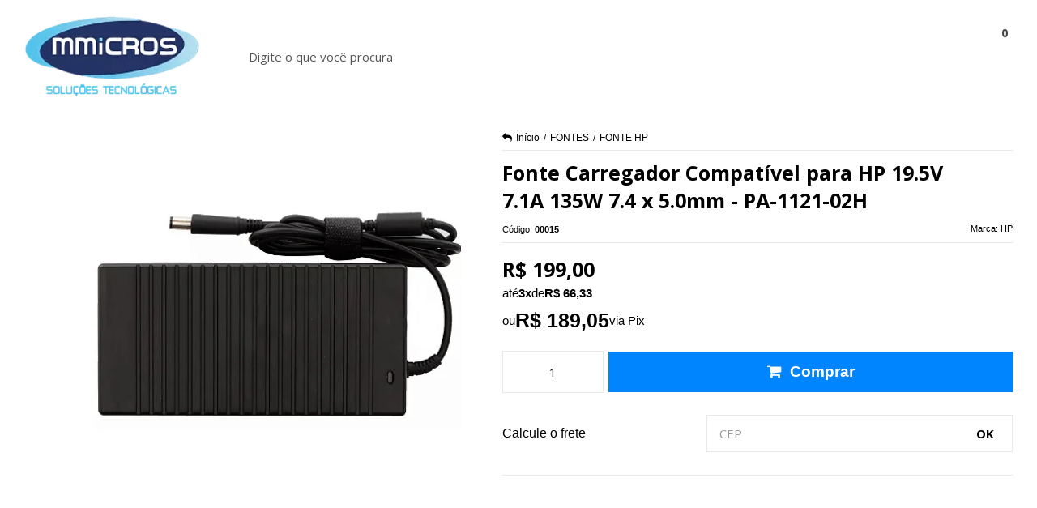

--- FILE ---
content_type: text/html; charset=utf-8
request_url: https://www.mmicros.com.br/fonte-carregador-para-hp-19v-7-1a-135w-7-4-x-5-0mm-pa-1121-02h
body_size: 33144
content:

<!DOCTYPE html>
<html lang="pt-br">
  <head>
    <meta charset="utf-8">
    <meta content='width=device-width, initial-scale=1.0, maximum-scale=2.0' name='viewport' />
    <title>Fonte Carregador para HP 19.5V 7.1A 135W 7.4 x 5.0mm - PA-1121-02H - Mmicros Soluções Tecnológicas</title>
    <meta http-equiv="X-UA-Compatible" content="IE=edge">
    <meta name="generator" content="Loja Integrada" />

    <link rel="dns-prefetch" href="https://cdn.awsli.com.br/">
    <link rel="preconnect" href="https://cdn.awsli.com.br/">
    <link rel="preconnect" href="https://fonts.googleapis.com">
    <link rel="preconnect" href="https://fonts.gstatic.com" crossorigin>

    
  
      <meta property="og:url" content="https://www.mmicros.com.br/fonte-carregador-para-hp-19v-7-1a-135w-7-4-x-5-0mm-pa-1121-02h" />
      <meta property="og:type" content="website" />
      <meta property="og:site_name" content="Mmicros Soluções Tecnológicas" />
      <meta property="og:locale" content="pt_BR" />
    
  <!-- Metadata para o facebook -->
  <meta property="og:type" content="website" />
  <meta property="og:title" content="Fonte Carregador Compatível para HP 19.5V 7.1A 135W 7.4 x 5.0mm - PA-1121-02H" />
  <meta property="og:image" content="https://cdn.awsli.com.br/800x800/1717/1717240/produto/230323591/fonte-hp-135w-pino-largo-qya2mj0pfc.jpg" />
  <meta name="twitter:card" content="product" />
  
  <meta name="twitter:domain" content="www.mmicros.com.br" />
  <meta name="twitter:url" content="https://www.mmicros.com.br/fonte-carregador-para-hp-19v-7-1a-135w-7-4-x-5-0mm-pa-1121-02h?utm_source=twitter&utm_medium=twitter&utm_campaign=twitter" />
  <meta name="twitter:title" content="Fonte Carregador Compatível para HP 19.5V 7.1A 135W 7.4 x 5.0mm - PA-1121-02H" />
  <meta name="twitter:description" content="Fonte Carregador para HP/Compaq 19.5V 7.1A - 135W  Especificações: Produto Fonte Carregador Marca compatível HP / Compac Modelos/Séries Compatíveis Códigos Compatíveis: - 316687-001 - 317188-001" />
  <meta name="twitter:image" content="https://cdn.awsli.com.br/300x300/1717/1717240/produto/230323591/fonte-hp-135w-pino-largo-qya2mj0pfc.jpg" />
  <meta name="twitter:label1" content="Código" />
  <meta name="twitter:data1" content="00015" />
  <meta name="twitter:label2" content="Disponibilidade" />
  <meta name="twitter:data2" content="Disponível" />


    
  
    <script>
      setTimeout(function() {
        if (typeof removePageLoading === 'function') {
          removePageLoading();
        };
      }, 7000);
    </script>
  



    

  

    <link rel="canonical" href="https://www.mmicros.com.br/fonte-carregador-para-hp-19v-7-1a-135w-7-4-x-5-0mm-pa-1121-02h" />
  



  <meta name="description" content="Fonte Carregador para HP/Compaq 19.5V 7.1A - 135W  Especificações: Produto Fonte Carregador Marca compatível HP / Compac Modelos/Séries Compatíveis Códigos Compatíveis: - 316687-001 - 317188-001" />
  <meta property="og:description" content="Fonte Carregador para HP/Compaq 19.5V 7.1A - 135W  Especificações: Produto Fonte Carregador Marca compatível HP / Compac Modelos/Séries Compatíveis Códigos Compatíveis: - 316687-001 - 317188-001" />







  <meta name="robots" content="index, follow" />



    
      
        <link rel="shortcut icon" href="https://cdn.awsli.com.br/1717/1717240/favicon/9ecd0048c0.png" />
      
      <link rel="icon" href="https://cdn.awsli.com.br/1717/1717240/favicon/9ecd0048c0.png" sizes="192x192">
    
    
      <meta name="theme-color" content="#24D1FF">
    

    
      <link rel="stylesheet" href="https://cdn.awsli.com.br/production/static/loja/estrutura/v1/css/all.min.css?v=dfd2cc0" type="text/css">
    
    <!--[if lte IE 8]><link rel="stylesheet" href="https://cdn.awsli.com.br/production/static/loja/estrutura/v1/css/ie-fix.min.css" type="text/css"><![endif]-->
    <!--[if lte IE 9]><style type="text/css">.lateral-fulbanner { position: relative; }</style><![endif]-->

    
      <link rel="stylesheet" href="https://cdn.awsli.com.br/production/static/loja/estrutura/v1/css/tema-escuro.min.css?v=dfd2cc0" type="text/css">
    

    
    
      <link href="https://fonts.googleapis.com/css2?family=Open%20Sans:wght@300;400;600;700&display=swap" rel="stylesheet">
    

    
      <link rel="stylesheet" href="https://cdn.awsli.com.br/production/static/loja/estrutura/v1/css/bootstrap-responsive.css?v=dfd2cc0" type="text/css">
      <link rel="stylesheet" href="https://cdn.awsli.com.br/production/static/loja/estrutura/v1/css/style-responsive.css?v=dfd2cc0">
    

    <link rel="stylesheet" href="/tema.css?v=20251218-124652">

    

    <script type="text/javascript">
      var LOJA_ID = 1717240;
      var MEDIA_URL = "https://cdn.awsli.com.br/";
      var API_URL_PUBLIC = 'https://api.awsli.com.br/';
      
        var CARRINHO_PRODS = [];
      
      var ENVIO_ESCOLHIDO = 0;
      var ENVIO_ESCOLHIDO_CODE = 0;
      var CONTRATO_INTERNACIONAL = false;
      var CONTRATO_BRAZIL = !CONTRATO_INTERNACIONAL;
      var IS_STORE_ASYNC = true;
      var IS_CLIENTE_ANONIMO = false;
    </script>

    

    <!-- Editor Visual -->
    

    <script>
      

      const isPreview = JSON.parse(sessionStorage.getItem('preview', true));
      if (isPreview) {
        const url = location.href
        location.search === '' && url + (location.search = '?preview=None')
      }
    </script>

    
      <script src="https://cdn.awsli.com.br/production/static/loja/estrutura/v1/js/all.min.js?v=dfd2cc0"></script>
    
    <!-- HTML5 shim and Respond.js IE8 support of HTML5 elements and media queries -->
    <!--[if lt IE 9]>
      <script src="https://oss.maxcdn.com/html5shiv/3.7.2/html5shiv.min.js"></script>
      <script src="https://oss.maxcdn.com/respond/1.4.2/respond.min.js"></script>
    <![endif]-->

    <link rel="stylesheet" href="https://cdn.awsli.com.br/production/static/loja/estrutura/v1/css/slick.min.css" type="text/css">
    <script src="https://cdn.awsli.com.br/production/static/loja/estrutura/v1/js/slick.min.js?v=dfd2cc0"></script>
    <link rel="stylesheet" href="https://cdn.awsli.com.br/production/static/css/jquery.fancybox.min.css" type="text/css" />
    <script src="https://cdn.awsli.com.br/production/static/js/jquery/jquery.fancybox.pack.min.js"></script>

    
    

  
  <link rel="stylesheet" href="https://cdn.awsli.com.br/production/static/loja/estrutura/v1/css/imagezoom.min.css" type="text/css">
  <script src="https://cdn.awsli.com.br/production/static/loja/estrutura/v1/js/jquery.imagezoom.min.js"></script>

  <script type="text/javascript">
    var PRODUTO_ID = '230323591';
    var URL_PRODUTO_FRETE_CALCULAR = 'https://www.mmicros.com.br/carrinho/frete';
    var variacoes = undefined;
    var grades = undefined;
    var imagem_grande = "https://cdn.awsli.com.br/2500x2500/1717/1717240/produto/230323591/fonte-hp-135w-pino-largo-qya2mj0pfc.jpg";
    var produto_grades_imagens = {};
    var produto_preco_sob_consulta = false;
    var produto_preco = 199.00;
  </script>
  <script type="text/javascript" src="https://cdn.awsli.com.br/production/static/loja/estrutura/v1/js/produto.min.js?v=dfd2cc0"></script>
  <script type="text/javascript" src="https://cdn.awsli.com.br/production/static/loja/estrutura/v1/js/eventos-pixel-produto.min.js?v=dfd2cc0"></script>


    
      
        
      
        <!-- Facebook Pixel Code -->
<script>
!function(f,b,e,v,n,t,s){if(f.fbq)return;n=f.fbq=function(){n.callMethod?
n.callMethod.apply(n,arguments):n.queue.push(arguments)};if(!f._fbq)f._fbq=n;
n.push=n;n.loaded=!0;n.version='2.0';n.queue=[];t=b.createElement(e);t.async=!0;
t.src=v;s=b.getElementsByTagName(e)[0];s.parentNode.insertBefore(t,s)}(window,
document,'script','https://connect.facebook.net/en_US/fbevents.js');

fbq('init', '1095729884111900');
fbq('track', "PageView");


  fbq('track', 'ViewContent', {
    
      content_type: 'product',
    
    content_ids: ['00015'],
    content_name: 'Fonte Carregador Compatível para HP 19.5V 7.1A 135W 7.4 x 5.0mm \u002D PA\u002D1121\u002D02H',
    value: 199.00,
    currency: 'BRL'
  });



</script>
<noscript><img height="1" width="1" style="display:none"
src="https://www.facebook.com/tr?id=1095729884111900&ev=PageView&noscript=1"
/></noscript>
<!-- End Facebook Pixel Code -->
      
        <!-- Global site tag (gtag.js) - Google Analytics -->
<script async src="https://www.googletagmanager.com/gtag/js?l=LIgtagDataLayer&id=G-7EPR4WJD1H"></script>
<script>
  window.LIgtagDataLayer = window.LIgtagDataLayer || [];
  function LIgtag(){LIgtagDataLayer.push(arguments);}
  LIgtag('js', new Date());

  LIgtag('set', {
    'currency': 'BRL',
    'country': 'BR'
  });
  LIgtag('config', 'G-7EPR4WJD1H');
  LIgtag('config', 'AW-10835652366');

  if(window.performance) {
    var timeSincePageLoad = Math.round(performance.now());
    LIgtag('event', 'timing_complete', {
      'name': 'load',
      'time': timeSincePageLoad
    });
  }

  $(document).on('li_view_home', function(_, eventID) {
    LIgtag('event', 'view_home');
  });

  $(document).on('li_select_product', function(_, eventID, data) {
    LIgtag('event', 'select_item', data);
  });

  $(document).on('li_start_contact', function(_, eventID, value) {
    LIgtag('event', 'start_contact', {
      value
    });
  });

  $(document).on('li_view_catalog', function(_, eventID) {
    LIgtag('event', 'view_catalog');
  });

  $(document).on('li_search', function(_, eventID, search_term) {
    LIgtag('event', 'search', {
      search_term
    });
  });

  $(document).on('li_filter_products', function(_, eventID, data) {
    LIgtag('event', 'filter_products', data);
  });

  $(document).on('li_sort_products', function(_, eventID, value) {
    LIgtag('event', 'sort_products', {
      value
    });
  });

  $(document).on('li_view_product', function(_, eventID, item) {
    LIgtag('event', 'view_item', {
      items: [item]
    });
  });

  $(document).on('li_select_variation', function(_, eventID, data) {
    LIgtag('event', 'select_variation', data);
  });

  $(document).on('li_calculate_shipping', function(_, eventID, data) {
    LIgtag('event', 'calculate_shipping', {
      zipcode: data.zipcode
    });
  });

  $(document).on('li_view_cart', function(_, eventID, data) {
    LIgtag('event', 'view_cart', data);
  });

  $(document).on('li_add_to_cart', function(_, eventID, data) {
    LIgtag('event', 'add_to_cart', {
      items: data.items
    });
  });

  $(document).on('li_apply_coupon', function(_, eventID, value) {
    LIgtag('event', 'apply_coupon', {
      value
    });
  });

  $(document).on('li_change_quantity', function(_, eventID, item) {
    LIgtag('event', 'change_quantity', {
      items: [item]
    });
  });

  $(document).on('li_remove_from_cart', function(_, eventID, item) {
    LIgtag('event', 'remove_from_cart', {
      items: [item]
    });
  });

  $(document).on('li_return_home', function(_, eventID) {
    LIgtag('event', 'return_home');
  });

  $(document).on('li_view_checkout', function(_, eventID, data) {
    LIgtag('event', 'begin_checkout', data);
  });

  $(document).on('li_login', function(_, eventID) {
    LIgtag('event', 'login');
  });

  $(document).on('li_change_address', function(_, eventID, value) {
    LIgtag('event', 'change_address', {
      value
    });
  });

  $(document).on('li_change_shipping', function(_, eventID, data) {
    LIgtag('event', 'add_shipping_info', data);
  });

  $(document).on('li_change_payment', function(_, eventID, data) {
    LIgtag('event', 'add_payment_info', data);
  });

  $(document).on('li_start_purchase', function(_, eventID) {
    LIgtag('event', 'start_purchase');
  });

  $(document).on('li_checkout_error', function(_, eventID, value) {
    LIgtag('event', 'checkout_error', {
      value
    });
  });

  $(document).on('li_purchase', function(_, eventID, data) {
    LIgtag('event', 'purchase', data);

    
      LIgtag('event', 'conversion', {
        send_to: 'AW-10835652366/0gEwCMrM1Y4DEI7e664o',
        value: data.value,
        currency: data.currency,
        transaction_id: data.transaction_id
      });
    
  });
</script>
      
        
      
        
      
    

    
<script>
  var url = '/_events/api/setEvent';

  var sendMetrics = function(event, user = {}) {
    var unique_identifier = uuidv4();

    try {
      var data = {
        request: {
          id: unique_identifier,
          environment: 'production'
        },
        store: {
          id: 1717240,
          name: 'Mmicros Soluções Tecnológicas',
          test_account: false,
          has_meta_app: window.has_meta_app ?? false,
          li_search: true
        },
        device: {
          is_mobile: /Mobi/.test(window.navigator.userAgent),
          user_agent: window.navigator.userAgent,
          ip: '###device_ip###'
        },
        page: {
          host: window.location.hostname,
          path: window.location.pathname,
          search: window.location.search,
          type: 'product',
          title: document.title,
          referrer: document.referrer
        },
        timestamp: '###server_timestamp###',
        user_timestamp: new Date().toISOString(),
        event,
        origin: 'store'
      };

      if (window.performance) {
        var [timing] = window.performance.getEntriesByType('navigation');

        data['time'] = {
          server_response: Math.round(timing.responseStart - timing.requestStart)
        };
      }

      var _user = {},
          user_email_cookie = $.cookie('user_email'),
          user_data_cookie = $.cookie('LI-UserData');

      if (user_email_cookie) {
        var user_email = decodeURIComponent(user_email_cookie);

        _user['email'] = user_email;
      }

      if (user_data_cookie) {
        var user_data = JSON.parse(user_data_cookie);

        _user['logged'] = user_data.logged;
        _user['id'] = user_data.id ?? undefined;
      }

      $.each(user, function(key, value) {
        _user[key] = value;
      });

      if (!$.isEmptyObject(_user)) {
        data['user'] = _user;
      }

      try {
        var session_identifier = $.cookie('li_session_identifier');

        if (!session_identifier) {
          session_identifier = uuidv4();
        };

        var expiration_date = new Date();

        expiration_date.setTime(expiration_date.getTime() + (30 * 60 * 1000)); // 30 minutos

        $.cookie('li_session_identifier', session_identifier, {
          expires: expiration_date,
          path: '/'
        });

        data['session'] = {
          id: session_identifier
        };
      } catch (err) { }

      try {
        var user_session_identifier = $.cookie('li_user_session_identifier');

        if (!user_session_identifier) {
          user_session_identifier = uuidv4();

          $.cookie('li_user_session_identifier', user_session_identifier, {
            path: '/'
          });
        };

        data['user_session'] = {
          id: user_session_identifier
        };
      } catch (err) { }

      var _cookies = {},
          fbc = $.cookie('_fbc'),
          fbp = $.cookie('_fbp');

      if (fbc) {
        _cookies['fbc'] = fbc;
      }

      if (fbp) {
        _cookies['fbp'] = fbp;
      }

      if (!$.isEmptyObject(_cookies)) {
        data['session']['cookies'] = _cookies;
      }

      try {
        var ab_test_cookie = $.cookie('li_ab_test_running');

        if (ab_test_cookie) {
          var ab_test = JSON.parse(atob(ab_test_cookie));

          if (ab_test.length) {
            data['store']['ab_test'] = ab_test;
          }
        }
      } catch (err) { }

      var _utm = {};

      $.each(sessionStorage, function(key, value) {
        if (key.startsWith('utm_')) {
          var name = key.split('_')[1];

          _utm[name] = value;
        }
      });

      if (!$.isEmptyObject(_utm)) {
        data['session']['utm'] = _utm;
      }

      var controller = new AbortController();

      setTimeout(function() {
        controller.abort();
      }, 5000);

      fetch(url, {
        keepalive: true,
        method: 'POST',
        headers: {
          'Content-Type': 'application/json'
        },
        body: JSON.stringify({ data }),
        signal: controller.signal
      });
    } catch (err) { }

    return unique_identifier;
  }
</script>

    
<script>
  (function() {
    var initABTestHandler = function() {
      try {
        if ($.cookie('li_ab_test_running')) {
          return
        };
        var running_tests = [];

        
        
        
        

        var running_tests_to_cookie = JSON.stringify(running_tests);
        running_tests_to_cookie = btoa(running_tests_to_cookie);
        $.cookie('li_ab_test_running', running_tests_to_cookie, {
          path: '/'
        });

        
        if (running_tests.length > 0) {
          setTimeout(function() {
            $.ajax({
              url: "/conta/status"
            });
          }, 500);
        };

      } catch (err) { }
    }
    setTimeout(initABTestHandler, 500);
  }());
</script>

    
<script>
  $(function() {
    // Clicar em um produto
    $('.listagem-item').click(function() {
      var row, column;

      var $list = $(this).closest('[data-produtos-linha]'),
          index = $(this).closest('li').index();

      if($list.find('.listagem-linha').length === 1) {
        var productsPerRow = $list.data('produtos-linha');

        row = Math.floor(index / productsPerRow) + 1;
        column = (index % productsPerRow) + 1;
      } else {
        row = $(this).closest('.listagem-linha').index() + 1;
        column = index + 1;
      }

      var body = {
        item_id: $(this).attr('data-id'),
        item_sku: $(this).find('.produto-sku').text(),
        item_name: $(this).find('.nome-produto').text().trim(),
        item_row: row,
        item_column: column
      };

      var eventID = sendMetrics({
        type: 'event',
        name: 'select_product',
        data: body
      });

      $(document).trigger('li_select_product', [eventID, body]);
    });

    // Clicar no "Fale Conosco"
    $('#modalContato').on('show', function() {
      var value = 'Fale Conosco';

      var eventID = sendMetrics({
        type: 'event',
        name: 'start_contact',
        data: { text: value }
      });

      $(document).trigger('li_start_contact', [eventID, value]);
    });

    // Clicar no WhatsApp
    $('.li-whatsapp a').click(function() {
      var value = 'WhatsApp';

      var eventID = sendMetrics({
        type: 'event',
        name: 'start_contact',
        data: { text: value }
      });

      $(document).trigger('li_start_contact', [eventID, value]);
    });

    
      // Visualizar o produto
      var body = {
        item_id: '230323591',
        item_sku: '00015',
        item_name: 'Fonte Carregador Compatível para HP 19.5V 7.1A 135W 7.4 x 5.0mm - PA-1121-02H',
        item_category: 'FONTE HP',
        item_type: 'product',
        
          full_price: 199.00,
          promotional_price: null,
          price: 199.00,
        
        quantity: 1
      };

      var params = new URLSearchParams(window.location.search),
          recommendation_shelf = null,
          recommendation = {};

      if (
        params.has('recomendacao_id') &&
        params.has('email_ref') &&
        params.has('produtos_recomendados')
      ) {
        recommendation['email'] = {
          id: params.get('recomendacao_id'),
          email_id: params.get('email_ref'),
          products: $.map(params.get('produtos_recomendados').split(','), function(value) {
            return parseInt(value)
          })
        };
      }

      if (recommendation_shelf) {
        recommendation['shelf'] = recommendation_shelf;
      }

      if (!$.isEmptyObject(recommendation)) {
        body['recommendation'] = recommendation;
      }

      var eventID = sendMetrics({
        type: 'pageview',
        name: 'view_product',
        data: body
      });

      $(document).trigger('li_view_product', [eventID, body]);

      // Calcular frete
      $('#formCalcularCep').submit(function() {
        $(document).ajaxSuccess(function(event, xhr, settings) {
          try {
            var url = new URL(settings.url);

            if(url.pathname !== '/carrinho/frete') return;

            var data = xhr.responseJSON;

            if(data.error) return;

            var params = url.searchParams;

            var body = {
              zipcode: params.get('cep'),
              deliveries: $.map(data, function(delivery) {
                if(delivery.msgErro) return;

                return {
                  id: delivery.id,
                  name: delivery.name,
                  price: delivery.price,
                  delivery_time: delivery.deliveryTime
                };
              })
            };

            var eventID = sendMetrics({
              type: 'event',
              name: 'calculate_shipping',
              data: body
            });

            $(document).trigger('li_calculate_shipping', [eventID, body]);

            $(document).off('ajaxSuccess');
          } catch(error) {}
        });
      });

      // Visualizar compre junto
      $(document).on('buy_together_ready', function() {
        var $buyTogether = $('.compre-junto');

        var observer = new IntersectionObserver(function(entries) {
          entries.forEach(function(entry) {
            if(entry.isIntersecting) {
              var body = {
                title: $buyTogether.find('.compre-junto__titulo').text(),
                id: $buyTogether.data('id'),
                items: $buyTogether.find('.compre-junto__produto').map(function() {
                  var $product = $(this);

                  return {
                    item_id: $product.attr('data-id'),
                    item_sku: $product.attr('data-code'),
                    item_name: $product.find('.compre-junto__nome').text(),
                    full_price: $product.find('.compre-junto__preco--regular').data('price') || null,
                    promotional_price: $product.find('.compre-junto__preco--promocional').data('price') || null
                  };
                }).get()
              };

              var eventID = sendMetrics({
                type: 'event',
                name: 'view_buy_together',
                data: body
              });

              $(document).trigger('li_view_buy_together', [eventID, body]);

              observer.disconnect();
            }
          });
        }, { threshold: 1.0 });

        observer.observe($buyTogether.get(0));

        $('.compre-junto__atributo--grade').click(function(event) {
          if(!event.originalEvent) return;

          var body = {
            grid_name: $(this).closest('.compre-junto__atributos').data('grid'),
            variation_name: $(this).data('variation')
          };

          var eventID = sendMetrics({
            type: 'event',
            name: 'select_buy_together_variation',
            data: body
          });

          $(document).trigger('li_select_buy_together_variation', [eventID, body]);
        });

        $('.compre-junto__atributo--lista').change(function(event) {
          if(!event.originalEvent) return;

          var $selectedOption = $(this).find('option:selected');

          if(!$selectedOption.is('[value]')) return;

          var body = {
            grid_name: $(this).closest('.compre-junto__atributos').data('grid'),
            variation_name: $selectedOption.text()
          };

          var eventID = sendMetrics({
            type: 'event',
            name: 'select_buy_together_variation',
            data: body
          });

          $(document).trigger('li_select_buy_together_variation', [eventID, body]);
        });
      });

      // Selecionar uma variação
      $('.atributo-item').click(function(event) {
        if(!event.originalEvent) return;

        var body = {
          grid_name: $(this).data('grade-nome'),
          variation_name: $(this).data('variacao-nome')
        };

        var eventID = sendMetrics({
          type: 'event',
          name: 'select_variation',
          data: body
        });

        $(document).trigger('li_select_variation', [eventID, body]);
      });
    
  });
</script>


    
	<!-- Tag de conversão Google -->
  
          
  <!-- Google tag (gtag.js) -->
  <script async src="https://www.googletagmanager.com/gtag/js?id=TAG_ID"></script>
  <script>
    window.dataLayer = window.dataLayer || [];
    function gtag(){dataLayer.push(arguments);}
    gtag('js', new Date());

    gtag('config', 'TAG_ID');
  </script>
  

	<!-- lojaintegrada-google-shopping -->
  
      <meta name="google-site-verification" content="5PFOWNnJijPg8Xw3jKC_WAnev1VecMbliqLIOQ1M20Q" />
  

	<!-- CN - Pagina de Manutenção -->
  
      <script>
    window.consultornet=window.consultornet || {};
    window.consultornet.manutencao={
        ativo: true, // true liga, false desliga
        imagem: "https://cdn.awsli.com.br/1717/1717240/arquivos/info-mmicros-desktop.jpeg",
        imagemMobile: "https://cdn.awsli.com.br/1717/1717240/arquivos/info-mmicros-mobile.jpeg"
    }
</script>

<script src="https://cdn.awsli.com.br/1717/1717240/arquivos/cn-build-607993953c899e21c777.js"></script>
<link rel="stylesheet" href="https://cdn.awsli.com.br/1717/1717240/arquivos/cn-build-607993953c899e21c777.css">

<style>
body.pagina-inicial.tema-transparente:has(#manutencao) {
    padding-top: 0 !important;
}
</style>
  

	<!-- CDN TEMA (Não Mexer) -->
  
      <script src="https://cdn.awsli.com.br/1717/1717240/arquivos/theme-mmicros.js"></script>
  


    
      
    

    
      <link rel="stylesheet" href="/avancado.css?v=20251218-124652" type="text/css" />
    

    

    
  <link rel="manifest" href="/manifest.json" />




  </head>
  <body class="pagina-produto produto-230323591 tema-transparente  ">
    <div id="fb-root"></div>
    
  
    <div id="full-page-loading">
      <div class="conteiner" style="height: 100%;">
        <div class="loading-placeholder-content">
          <div class="loading-placeholder-effect loading-placeholder-header"></div>
          <div class="loading-placeholder-effect loading-placeholder-body"></div>
        </div>
      </div>
      <script>
        var is_full_page_loading = true;
        function removePageLoading() {
          if (is_full_page_loading) {
            try {
              $('#full-page-loading').remove();
            } catch(e) {}
            try {
              var div_loading = document.getElementById('full-page-loading');
              if (div_loading) {
                div_loading.remove();
              };
            } catch(e) {}
            is_full_page_loading = false;
          };
        };
        $(function() {
          setTimeout(function() {
            removePageLoading();
          }, 1);
        });
      </script>
      <style>
        #full-page-loading { position: fixed; z-index: 9999999; margin: auto; top: 0; left: 0; bottom: 0; right: 0; }
        #full-page-loading:before { content: ''; display: block; position: fixed; top: 0; left: 0; width: 100%; height: 100%; background: rgba(255, 255, 255, .98); background: radial-gradient(rgba(255, 255, 255, .99), rgba(255, 255, 255, .98)); }
        .loading-placeholder-content { height: 100%; display: flex; flex-direction: column; position: relative; z-index: 1; }
        .loading-placeholder-effect { background-color: #F9F9F9; border-radius: 5px; width: 100%; animation: pulse-loading 1.5s cubic-bezier(0.4, 0, 0.6, 1) infinite; }
        .loading-placeholder-content .loading-placeholder-body { flex-grow: 1; margin-bottom: 30px; }
        .loading-placeholder-content .loading-placeholder-header { height: 20%; min-height: 100px; max-height: 200px; margin: 30px 0; }
        @keyframes pulse-loading{50%{opacity:.3}}
      </style>
    </div>
  



    
      
        




<div class="barra-inicial fundo-secundario">
  <div class="conteiner">
    <div class="row-fluid">
      <div class="lista-redes span3 hidden-phone">
        
          <ul>
            
              <li>
                <a href="https://facebook.com/LojaMmicros" target="_blank" aria-label="Siga nos no Facebook"><i class="icon-facebook"></i></a>
              </li>
            
            
            
            
              <li>
                <a href="https://youtube.com.br/channel/UCvftoeKKaUuk6xgCGQeYMaQ?view_as=subscriber" target="_blank" aria-label="Siga nos no Youtube"><i class="icon-youtube"></i></a>
              </li>
            
            
              <li>
                <a href="https://instagram.com/lojammicros/" target="_blank" aria-label="Siga nos no Instagram"><i class="icon-instagram"></i></a>
              </li>
            
            
            
              <li>
                <a href="https://www.mmicros.com.br/" target="_blank" rel="noopener" aria-label="Acesse nosso Blog"><i class="icon-bold"></i></a>
              </li>
            
          </ul>
        
      </div>
      <div class="canais-contato span9">
        <ul>
          <li class="hidden-phone">
            <a href="#modalContato" data-toggle="modal" data-target="#modalContato">
              <i class="icon-comment"></i>
              Fale Conosco
            </a>
          </li>
          
            <li>
              <span>
                <i class="icon-phone"></i>Telefone: (85) 3257-9541
              </span>
            </li>
          
          
            <li class="tel-whatsapp">
              <span>
                <i class="fa fa-whatsapp"></i>Whatsapp: (85) 8880-9541
              </span>
            </li>
          
          
        </ul>
      </div>
    </div>
  </div>
</div>

      
    

    <div class="conteiner-principal">
      
        
          
<div id="cabecalho">

  <div class="atalhos-mobile visible-phone fundo-secundario borda-principal">
    <ul>

      <li><a href="https://www.mmicros.com.br/" class="icon-home"> </a></li>
      
      <li class="fundo-principal"><a href="https://www.mmicros.com.br/carrinho/index" class="icon-shopping-cart"> </a></li>
      
      
        <li class="menu-user-logged" style="display: none;"><a href="https://www.mmicros.com.br/conta/logout" class="icon-signout menu-user-logout"> </a></li>
      
      
      <li><a href="https://www.mmicros.com.br/conta/index" class="icon-user"> </a></li>
      
      <li class="vazia"><span>&nbsp;</span></li>

    </ul>
  </div>

  <div class="conteiner">
    <div class="row-fluid">
      <div class="span3">
        <h2 class="logo cor-secundaria">
          <a href="https://www.mmicros.com.br/" title="Mmicros Soluções Tecnológicas">
            
            <img src="https://cdn.awsli.com.br/400x300/1717/1717240/logo/logo-faixa-menu-site-e-recibo-site-i2arysz1l0-1-fb5p3i8bpc.png" alt="Mmicros Soluções Tecnológicas" />
            
          </a>
        </h2>


      </div>

      <div class="conteudo-topo span9">
        <div class="superior row-fluid hidden-phone">
          <div class="span8">
            
              
                <div class="btn-group menu-user-logged" style="display: none;">
                  <a href="https://www.mmicros.com.br/conta/index" class="botao secundario pequeno dropdown-toggle" data-toggle="dropdown">
                    Olá, <span class="menu-user-name"></span>
                    <span class="icon-chevron-down"></span>
                  </a>
                  <ul class="dropdown-menu">
                    <li>
                      <a href="https://www.mmicros.com.br/conta/index" title="Minha conta">Minha conta</a>
                    </li>
                    
                      <li>
                        <a href="https://www.mmicros.com.br/conta/pedido/listar" title="Minha conta">Meus pedidos</a>
                      </li>
                    
                    <li>
                      <a href="https://www.mmicros.com.br/conta/favorito/listar" title="Meus favoritos">Meus favoritos</a>
                    </li>
                    <li>
                      <a href="https://www.mmicros.com.br/conta/logout" title="Sair" class="menu-user-logout">Sair</a>
                    </li>
                  </ul>
                </div>
              
              
                <a href="https://www.mmicros.com.br/conta/login" class="bem-vindo cor-secundaria menu-user-welcome">
                  Bem-vindo, <span class="cor-principal">identifique-se</span> para fazer pedidos
                </a>
              
            
          </div>
          <div class="span4">
            <ul class="acoes-conta borda-alpha">
              
                <li>
                  <i class="icon-list fundo-principal"></i>
                  <a href="https://www.mmicros.com.br/conta/pedido/listar" class="cor-secundaria">Meus Pedidos</a>
                </li>
              
              
                <li>
                  <i class="icon-user fundo-principal"></i>
                  <a href="https://www.mmicros.com.br/conta/index" class="cor-secundaria">Minha Conta</a>
                </li>
              
            </ul>
          </div>
        </div>

        <div class="inferior row-fluid ">
          <div class="span8 busca-mobile">
            <a href="javascript:;" class="atalho-menu visible-phone icon-th botao principal"> </a>

            <div class="busca borda-alpha">
              <form id="form-buscar" action="/buscar" method="get">
                <input id="auto-complete" type="text" name="q" placeholder="Digite o que você procura" value="" autocomplete="off" maxlength="255" />
                <button class="botao botao-busca icon-search fundo-secundario" aria-label="Buscar"></button>
              </form>
            </div>

          </div>

          
            <div class="span4 hidden-phone">
              

  <div class="carrinho vazio">
    
      <a href="https://www.mmicros.com.br/carrinho/index">
        <i class="icon-shopping-cart fundo-principal"></i>
        <strong class="qtd-carrinho titulo cor-secundaria" style="display: none;">0</strong>
        <span style="display: none;">
          
            <b class="titulo cor-secundaria"><span>Meu Carrinho</span></b>
          
          <span class="cor-secundaria">Produtos adicionados</span>
        </span>
        
          <span class="titulo cor-secundaria vazio-text">Carrinho vazio</span>
        
      </a>
    
    <div class="carrinho-interno-ajax"></div>
  </div>
  
<div class="minicart-placeholder" style="display: none;">
  <div class="carrinho-interno borda-principal">
    <ul>
      <li class="minicart-item-modelo">
        
          <div class="preco-produto com-promocao destaque-preco ">
            <div>
              <s class="preco-venda">
                R$ --PRODUTO_PRECO_DE--
              </s>
              <strong class="preco-promocional cor-principal">
                R$ --PRODUTO_PRECO_POR--
              </strong>
            </div>
          </div>
        
        <a data-href="--PRODUTO_URL--" class="imagem-produto">
          <img data-src="https://cdn.awsli.com.br/64x64/--PRODUTO_IMAGEM--" alt="--PRODUTO_NOME--" />
        </a>
        <a data-href="--PRODUTO_URL--" class="nome-produto cor-secundaria">
          --PRODUTO_NOME--
        </a>
        <div class="produto-sku hide">--PRODUTO_SKU--</div>
      </li>
    </ul>
    <div class="carrinho-rodape">
      <span class="carrinho-info">
        
          <i>--CARRINHO_QUANTIDADE-- produto no carrinho</i>
        
        
          
            <span class="carrino-total">
              Total: <strong class="titulo cor-principal">R$ --CARRINHO_TOTAL_ITENS--</strong>
            </span>
          
        
      </span>
      <a href="https://www.mmicros.com.br/carrinho/index" class="botao principal">
        
          <i class="icon-shopping-cart"></i>Ir para o carrinho
        
      </a>
    </div>
  </div>
</div>



            </div>
          
        </div>

      </div>
    </div>
    


  
    
      
<div class="menu superior">
  <ul class="nivel-um">
    


    

  


    
      <li class="categoria-id-7277450 com-filho borda-principal">
        <a href="https://www.mmicros.com.br/acessorios" title="ACESSÓRIOS">
          <strong class="titulo cor-secundaria">ACESSÓRIOS</strong>
          
            <i class="icon-chevron-down fundo-secundario"></i>
          
        </a>
        
          <ul class="nivel-dois borda-alpha">
            

  <li class="categoria-id-7280771 ">
    <a href="https://www.mmicros.com.br/adaptador-caddy-hd-ou-ssd" title="ADAPTADOR CADDY - HD OU SSD">
      
      ADAPTADOR CADDY - HD OU SSD
    </a>
    
  </li>

  <li class="categoria-id-7280772 ">
    <a href="https://www.mmicros.com.br/adaptador-de-rede-wireless-sem-fio" title="ADAPTADOR DE REDE SEM FIO">
      
      ADAPTADOR DE REDE SEM FIO
    </a>
    
  </li>

  <li class="categoria-id-21477436 ">
    <a href="https://www.mmicros.com.br/adaptador-de-rede-usb-x-rj45-21477436" title="ADAPTADOR DE REDE USB X RJ45">
      
      ADAPTADOR DE REDE USB X RJ45
    </a>
    
  </li>

  <li class="categoria-id-23957361 ">
    <a href="https://www.mmicros.com.br/adaptador-displayport-para-vga" title="Adaptador Displayport Para Vga">
      
      Adaptador Displayport Para Vga
    </a>
    
  </li>

  <li class="categoria-id-22921636 ">
    <a href="https://www.mmicros.com.br/adaptador-displayport-x-hdmi-22921636" title="ADAPTADOR DISPLAYPORT X HDMI">
      
      ADAPTADOR DISPLAYPORT X HDMI
    </a>
    
  </li>

  <li class="categoria-id-23784332 ">
    <a href="https://www.mmicros.com.br/adaptador-extensdor-3-em-1" title="Adaptador Extensdor 3 em 1">
      
      Adaptador Extensdor 3 em 1
    </a>
    
  </li>

  <li class="categoria-id-21821820 ">
    <a href="https://www.mmicros.com.br/adaptador-hdmi-x-vga-21821820" title="ADAPTADOR HDMI X VGA">
      
      ADAPTADOR HDMI X VGA
    </a>
    
  </li>

  <li class="categoria-id-22693648 ">
    <a href="https://www.mmicros.com.br/apresentador-sem-fio-22693648" title="APRESENTADOR SEM FIO">
      
      APRESENTADOR SEM FIO
    </a>
    
  </li>

  <li class="categoria-id-20459703 ">
    <a href="https://www.mmicros.com.br/cabo-de-forca-20459703" title="CABO DE FORÇA">
      
      CABO DE FORÇA
    </a>
    
  </li>

  <li class="categoria-id-20539474 ">
    <a href="https://www.mmicros.com.br/cabo-de-rede" title="CABO DE REDE">
      
      CABO DE REDE
    </a>
    
  </li>

  <li class="categoria-id-19463653 ">
    <a href="https://www.mmicros.com.br/cabo-hdmi-19463653" title="CABO HDMI">
      
      CABO HDMI
    </a>
    
  </li>

  <li class="categoria-id-20087631 ">
    <a href="https://www.mmicros.com.br/cabo-usb-20087631" title="CABO USB">
      
      CABO USB
    </a>
    
  </li>

  <li class="categoria-id-22529567 ">
    <a href="https://www.mmicros.com.br/cabo-vga-22529567" title="CABO VGA">
      
      CABO VGA
    </a>
    
  </li>

  <li class="categoria-id-20282860 ">
    <a href="https://www.mmicros.com.br/caixas-de-som-20282860" title="CAIXAS DE SOM">
      
      CAIXAS DE SOM
    </a>
    
  </li>

  <li class="categoria-id-19463861 ">
    <a href="https://www.mmicros.com.br/capa-impermeavel-para-celular-19463861" title="CAPA IMPERMEÁVEL PARA CELULAR">
      
      CAPA IMPERMEÁVEL PARA CELULAR
    </a>
    
  </li>

  <li class="categoria-id-7280800 ">
    <a href="https://www.mmicros.com.br/carregador-portatil" title="CARREGADOR DE CELULAR">
      
      CARREGADOR DE CELULAR
    </a>
    
  </li>

  <li class="categoria-id-19458407 ">
    <a href="https://www.mmicros.com.br/case-capa-para-notebooks-19458407" title="CASE (CAPA) PARA NOTEBOOK">
      
      CASE (CAPA) PARA NOTEBOOK
    </a>
    
  </li>

  <li class="categoria-id-7280801 ">
    <a href="https://www.mmicros.com.br/case-para-hd" title="CASE PARA HD">
      
      CASE PARA HD
    </a>
    
  </li>

  <li class="categoria-id-23024663 ">
    <a href="https://www.mmicros.com.br/case-para-ssd-23024663" title="CASE PARA SSD">
      
      CASE PARA SSD
    </a>
    
  </li>

  <li class="categoria-id-20833414 ">
    <a href="https://www.mmicros.com.br/fita-dupla-face" title="FITA DUPLA FACE">
      
      FITA DUPLA FACE
    </a>
    
  </li>

  <li class="categoria-id-7280805 ">
    <a href="https://www.mmicros.com.br/headphone-bluetooth" title="FONE DE OUVIDO">
      
      FONE DE OUVIDO
    </a>
    
  </li>

  <li class="categoria-id-22514969 ">
    <a href="https://www.mmicros.com.br/gimbal-22514969" title="GIMBAL">
      
      GIMBAL
    </a>
    
  </li>

  <li class="categoria-id-20463879 ">
    <a href="https://www.mmicros.com.br/hub-usb" title="HUB USB">
      
      HUB USB
    </a>
    
  </li>

  <li class="categoria-id-20262234 ">
    <a href="https://www.mmicros.com.br/microfone-20262234" title="MICROFONE">
      
      MICROFONE
    </a>
    
  </li>

  <li class="categoria-id-23332509 ">
    <a href="https://www.mmicros.com.br/mochilas-23332509" title="MOCHILAS">
      
      MOCHILAS
    </a>
    
  </li>

  <li class="categoria-id-7280742 ">
    <a href="https://www.mmicros.com.br/mouse" title="MOUSE">
      
      MOUSE
    </a>
    
  </li>

  <li class="categoria-id-19458556 ">
    <a href="https://www.mmicros.com.br/mouse-pad-19458556" title="MOUSE PAD">
      
      MOUSE PAD
    </a>
    
  </li>

  <li class="categoria-id-20400002 ">
    <a href="https://www.mmicros.com.br/pen-drive-20400002" title="PEN DRIVE">
      
      PEN DRIVE
    </a>
    
  </li>

  <li class="categoria-id-22535964 ">
    <a href="https://www.mmicros.com.br/repetidor-wifi-22535964" title="REPETIDOR WIFI">
      
      REPETIDOR WIFI
    </a>
    
  </li>

  <li class="categoria-id-21583892 ">
    <a href="https://www.mmicros.com.br/suporte-para-notebook-21583892" title="SUPORTE PARA NOTEBOOK">
      
      SUPORTE PARA NOTEBOOK
    </a>
    
  </li>

  <li class="categoria-id-7280828 ">
    <a href="https://www.mmicros.com.br/teclado-de-desktop" title="TECLADO PARA DESKTOP">
      
      TECLADO PARA DESKTOP
    </a>
    
  </li>


          </ul>
        
      </li>
    
      <li class="categoria-id-23999840  borda-principal">
        <a href="https://www.mmicros.com.br/volta-as-aulas" title="VOLTA ÀS AULAS">
          <strong class="titulo cor-secundaria">VOLTA ÀS AULAS</strong>
          
        </a>
        
      </li>
    
      <li class="categoria-id-7276702 com-filho borda-principal">
        <a href="https://www.mmicros.com.br/baterias" title="BATERIAS">
          <strong class="titulo cor-secundaria">BATERIAS</strong>
          
            <i class="icon-chevron-down fundo-secundario"></i>
          
        </a>
        
          <ul class="nivel-dois borda-alpha">
            

  <li class="categoria-id-7280876 ">
    <a href="https://www.mmicros.com.br/acer" title="BATERIA ACER">
      
      BATERIA ACER
    </a>
    
  </li>

  <li class="categoria-id-7280999 ">
    <a href="https://www.mmicros.com.br/apple" title="BATERIA APPLE">
      
      BATERIA APPLE
    </a>
    
  </li>

  <li class="categoria-id-7281000 ">
    <a href="https://www.mmicros.com.br/asus" title="BATERIA ASUS">
      
      BATERIA ASUS
    </a>
    
  </li>

  <li class="categoria-id-22927703 ">
    <a href="https://www.mmicros.com.br/bateria-compaq-22927703" title="BATERIA COMPAQ">
      
      BATERIA COMPAQ
    </a>
    
  </li>

  <li class="categoria-id-7281005 ">
    <a href="https://www.mmicros.com.br/dell" title="BATERIA DELL">
      
      BATERIA DELL
    </a>
    
  </li>

  <li class="categoria-id-7281036 ">
    <a href="https://www.mmicros.com.br/hp" title="BATERIA HP">
      
      BATERIA HP
    </a>
    
  </li>

  <li class="categoria-id-7281040 ">
    <a href="https://www.mmicros.com.br/lenovo" title="BATERIA LENOVO">
      
      BATERIA LENOVO
    </a>
    
  </li>

  <li class="categoria-id-7281041 ">
    <a href="https://www.mmicros.com.br/positivo" title="BATERIA POSITIVO">
      
      BATERIA POSITIVO
    </a>
    
  </li>

  <li class="categoria-id-7281043 ">
    <a href="https://www.mmicros.com.br/samsung" title="BATERIA SAMSUNG">
      
      BATERIA SAMSUNG
    </a>
    
  </li>

  <li class="categoria-id-7281047 ">
    <a href="https://www.mmicros.com.br/sony" title="BATERIA SONY">
      
      BATERIA SONY
    </a>
    
  </li>


          </ul>
        
      </li>
    
      <li class="categoria-id-7276728 com-filho borda-principal">
        <a href="https://www.mmicros.com.br/fontes" title="FONTES">
          <strong class="titulo cor-secundaria">FONTES</strong>
          
            <i class="icon-chevron-down fundo-secundario"></i>
          
        </a>
        
          <ul class="nivel-dois borda-alpha">
            

  <li class="categoria-id-7281495 ">
    <a href="https://www.mmicros.com.br/fonte-acer" title="FONTE ACER">
      
      FONTE ACER
    </a>
    
  </li>

  <li class="categoria-id-7281500 ">
    <a href="https://www.mmicros.com.br/fonte-asus" title="FONTE ASUS">
      
      FONTE ASUS
    </a>
    
  </li>

  <li class="categoria-id-7281531 ">
    <a href="https://www.mmicros.com.br/fonte-dell" title="FONTE DELL">
      
      FONTE DELL
    </a>
    
  </li>

  <li class="categoria-id-7281533 ">
    <a href="https://www.mmicros.com.br/fonte-hp" title="FONTE HP">
      
      FONTE HP
    </a>
    
  </li>

  <li class="categoria-id-7281560 ">
    <a href="https://www.mmicros.com.br/fonte-lenovo" title="FONTE LENOVO">
      
      FONTE LENOVO
    </a>
    
  </li>

  <li class="categoria-id-7281563 ">
    <a href="https://www.mmicros.com.br/fonte-mac" title="FONTE MACBOOK">
      
      FONTE MACBOOK
    </a>
    
  </li>

  <li class="categoria-id-23042496 ">
    <a href="https://www.mmicros.com.br/fonte-multilaser-23042496" title="FONTE MULTILASER">
      
      FONTE MULTILASER
    </a>
    
  </li>

  <li class="categoria-id-7281592 ">
    <a href="https://www.mmicros.com.br/fonte-positivo" title="FONTE POSITIVO">
      
      FONTE POSITIVO
    </a>
    
  </li>

  <li class="categoria-id-7281649 ">
    <a href="https://www.mmicros.com.br/fonte-samsung" title="FONTE SAMSUNG">
      
      FONTE SAMSUNG
    </a>
    
  </li>

  <li class="categoria-id-7281651 ">
    <a href="https://www.mmicros.com.br/fonte-sony" title="FONTE SONY">
      
      FONTE SONY
    </a>
    
  </li>

  <li class="categoria-id-23008050 ">
    <a href="https://www.mmicros.com.br/fonte-vaio-23008050" title="FONTE VAIO">
      
      FONTE VAIO
    </a>
    
  </li>


          </ul>
        
      </li>
    
      <li class="categoria-id-7276731 com-filho borda-principal">
        <a href="https://www.mmicros.com.br/hardware" title="HARDWARE">
          <strong class="titulo cor-secundaria">HARDWARE</strong>
          
            <i class="icon-chevron-down fundo-secundario"></i>
          
        </a>
        
          <ul class="nivel-dois borda-alpha">
            

  <li class="categoria-id-23959884 ">
    <a href="https://www.mmicros.com.br/alto-falante" title="ALTO FALANTE">
      
      ALTO FALANTE
    </a>
    
  </li>

  <li class="categoria-id-7281745 com-filho">
    <a href="https://www.mmicros.com.br/armazenamento" title="ARMAZENAMENTO">
      
        <i class="icon-chevron-right fundo-secundario"></i>
      
      ARMAZENAMENTO
    </a>
    
      <ul class="nivel-tres">
        
          

  <li class="categoria-id-7281684 ">
    <a href="https://www.mmicros.com.br/hd-externo" title="HD EXTERNO">
      
      HD EXTERNO
    </a>
    
  </li>

  <li class="categoria-id-7281706 ">
    <a href="https://www.mmicros.com.br/hd-p-notebook" title="HD P/ NOTEBOOK">
      
      HD P/ NOTEBOOK
    </a>
    
  </li>

  <li class="categoria-id-7281714 ">
    <a href="https://www.mmicros.com.br/ssd" title="SSD">
      
      SSD
    </a>
    
  </li>

  <li class="categoria-id-20442130 ">
    <a href="https://www.mmicros.com.br/ssd-portatil-20442130" title="SSD PORTÁTIL">
      
      SSD PORTÁTIL
    </a>
    
  </li>


        
      </ul>
    
  </li>

  <li class="categoria-id-7281808 com-filho">
    <a href="https://www.mmicros.com.br/componentes-e-pecas" title="COMPONENTES E PEÇAS">
      
        <i class="icon-chevron-right fundo-secundario"></i>
      
      COMPONENTES E PEÇAS
    </a>
    
      <ul class="nivel-tres">
        
          

  <li class="categoria-id-7281810 ">
    <a href="https://www.mmicros.com.br/cabos-flat" title="CABOS FLAT">
      
      CABOS FLAT
    </a>
    
  </li>

  <li class="categoria-id-7277083 ">
    <a href="https://www.mmicros.com.br/ci-s-smd" title="CI&#39; S SMD">
      
      CI&#39; S SMD
    </a>
    
  </li>

  <li class="categoria-id-7281813 ">
    <a href="https://www.mmicros.com.br/conector-power-jack-ntb" title="CONECTOR POWER JACK NTB">
      
      CONECTOR POWER JACK NTB
    </a>
    
  </li>

  <li class="categoria-id-8216965 ">
    <a href="https://www.mmicros.com.br/cooler-de-desktop" title="COOLER DE DESKTOP">
      
      COOLER DE DESKTOP
    </a>
    
  </li>

  <li class="categoria-id-7276935 com-filho">
    <a href="https://www.mmicros.com.br/cooler-p-notebook" title="COOLER P/ NOTEBOOK">
      
        <i class="icon-chevron-right fundo-secundario"></i>
      
      COOLER P/ NOTEBOOK
    </a>
    
      <ul class="nivel-tres">
        
          

  <li class="categoria-id-7281247 ">
    <a href="https://www.mmicros.com.br/cooler-acer" title="COOLER ACER">
      
      COOLER ACER
    </a>
    
  </li>

  <li class="categoria-id-7281304 ">
    <a href="https://www.mmicros.com.br/cooler-asus" title="COOLER ASUS">
      
      COOLER ASUS
    </a>
    
  </li>

  <li class="categoria-id-7281333 ">
    <a href="https://www.mmicros.com.br/cooler-dell" title="COOLER DELL">
      
      COOLER DELL
    </a>
    
  </li>

  <li class="categoria-id-7281336 ">
    <a href="https://www.mmicros.com.br/cooler-hp" title="COOLER HP">
      
      COOLER HP
    </a>
    
  </li>

  <li class="categoria-id-7281337 ">
    <a href="https://www.mmicros.com.br/cooler-positivo" title="COOLER POSITIVO">
      
      COOLER POSITIVO
    </a>
    
  </li>

  <li class="categoria-id-7281405 ">
    <a href="https://www.mmicros.com.br/cooler-samsung" title="COOLER SAMSUNG">
      
      COOLER SAMSUNG
    </a>
    
  </li>

  <li class="categoria-id-7281433 ">
    <a href="https://www.mmicros.com.br/cooler-sony" title="COOLER SONY">
      
      COOLER SONY
    </a>
    
  </li>


        
      </ul>
    
  </li>

  <li class="categoria-id-7281814 ">
    <a href="https://www.mmicros.com.br/processadores" title="PROCESSADORES">
      
      PROCESSADORES
    </a>
    
  </li>


        
      </ul>
    
  </li>

  <li class="categoria-id-22579942 ">
    <a href="https://www.mmicros.com.br/fonte-atx-22579942" title="FONTE ATX">
      
      FONTE ATX
    </a>
    
  </li>

  <li class="categoria-id-7281712 ">
    <a href="https://www.mmicros.com.br/memoria-ram" title="MEMÓRIA RAM">
      
      MEMÓRIA RAM
    </a>
    
  </li>

  <li class="categoria-id-7635087 ">
    <a href="https://www.mmicros.com.br/placa-mae" title="PLACA MÃE">
      
      PLACA MÃE
    </a>
    
  </li>


          </ul>
        
      </li>
    
      <li class="categoria-id-7282499 com-filho borda-principal">
        <a href="https://www.mmicros.com.br/outros" title="NOTEBOOKS">
          <strong class="titulo cor-secundaria">NOTEBOOKS</strong>
          
            <i class="icon-chevron-down fundo-secundario"></i>
          
        </a>
        
          <ul class="nivel-dois borda-alpha">
            

  <li class="categoria-id-20441625 ">
    <a href="https://www.mmicros.com.br/notebooks-novos-20441625" title="NOTEBOOKS NOVOS">
      
      NOTEBOOKS NOVOS
    </a>
    
  </li>


          </ul>
        
      </li>
    
      <li class="categoria-id-7276730 com-filho borda-principal">
        <a href="https://www.mmicros.com.br/teclados" title="TECLADOS">
          <strong class="titulo cor-secundaria">TECLADOS</strong>
          
            <i class="icon-chevron-down fundo-secundario"></i>
          
        </a>
        
          <ul class="nivel-dois borda-alpha">
            

  <li class="categoria-id-7282079 ">
    <a href="https://www.mmicros.com.br/teclado-acer" title="TECLADO ACER">
      
      TECLADO ACER
    </a>
    
  </li>

  <li class="categoria-id-7282080 ">
    <a href="https://www.mmicros.com.br/teclado-asus" title="TECLADO ASUS">
      
      TECLADO ASUS
    </a>
    
  </li>

  <li class="categoria-id-7282092 ">
    <a href="https://www.mmicros.com.br/teclado-cce" title="TECLADO CCE">
      
      TECLADO CCE
    </a>
    
  </li>

  <li class="categoria-id-17371664 ">
    <a href="https://www.mmicros.com.br/teclado-compaq-17371664" title="TECLADO COMPAQ">
      
      TECLADO COMPAQ
    </a>
    
  </li>

  <li class="categoria-id-22903040 ">
    <a href="https://www.mmicros.com.br/daten-22903040" title="TECLADO DATEN">
      
      TECLADO DATEN
    </a>
    
  </li>

  <li class="categoria-id-7282142 ">
    <a href="https://www.mmicros.com.br/teclado-dell" title="TECLADO DELL">
      
      TECLADO DELL
    </a>
    
  </li>

  <li class="categoria-id-17303665 ">
    <a href="https://www.mmicros.com.br/teclado-goldentec-17303665" title="TECLADO GOLDENTEC">
      
      TECLADO GOLDENTEC
    </a>
    
  </li>

  <li class="categoria-id-7282144 ">
    <a href="https://www.mmicros.com.br/teclado-hp" title="TECLADO HP">
      
      TECLADO HP
    </a>
    
  </li>

  <li class="categoria-id-7751274 ">
    <a href="https://www.mmicros.com.br/teclado-goldentec" title="TECLADO IBYTE">
      
      TECLADO IBYTE
    </a>
    
  </li>

  <li class="categoria-id-7282170 ">
    <a href="https://www.mmicros.com.br/teclado-itautec" title="TECLADO ITAUTEC">
      
      TECLADO ITAUTEC
    </a>
    
  </li>

  <li class="categoria-id-7282171 ">
    <a href="https://www.mmicros.com.br/teclado-lenovo" title="TECLADO LENOVO">
      
      TECLADO LENOVO
    </a>
    
  </li>

  <li class="categoria-id-22885706 ">
    <a href="https://www.mmicros.com.br/teclado-lg-22885706" title="TECLADO LG">
      
      TECLADO LG
    </a>
    
  </li>

  <li class="categoria-id-22531475 ">
    <a href="https://www.mmicros.com.br/teclado-macbook-22531475" title="TECLADO MACBOOK">
      
      TECLADO MACBOOK
    </a>
    
  </li>

  <li class="categoria-id-17390556 ">
    <a href="https://www.mmicros.com.br/teclado-multilaser-17390556" title="TECLADO MULTILASER">
      
      TECLADO MULTILASER
    </a>
    
  </li>

  <li class="categoria-id-7282172 ">
    <a href="https://www.mmicros.com.br/teclado-philco" title="TECLADO PHILCO">
      
      TECLADO PHILCO
    </a>
    
  </li>

  <li class="categoria-id-7282199 ">
    <a href="https://www.mmicros.com.br/teclado-positivo" title="TECLADO POSITIVO">
      
      TECLADO POSITIVO
    </a>
    
  </li>

  <li class="categoria-id-7282204 ">
    <a href="https://www.mmicros.com.br/teclado-samsung" title="TECLADO SAMSUNG">
      
      TECLADO SAMSUNG
    </a>
    
  </li>

  <li class="categoria-id-7282289 ">
    <a href="https://www.mmicros.com.br/teclado-sony" title="TECLADO SONY">
      
      TECLADO SONY
    </a>
    
  </li>

  <li class="categoria-id-7282288 ">
    <a href="https://www.mmicros.com.br/teclado-semp-toshiba" title="TECLADO STI">
      
      TECLADO STI
    </a>
    
  </li>

  <li class="categoria-id-17303657 ">
    <a href="https://www.mmicros.com.br/teclado-vaio-17303657" title="TECLADO VAIO">
      
      TECLADO VAIO
    </a>
    
  </li>


          </ul>
        
      </li>
    
      <li class="categoria-id-7276729 com-filho borda-principal">
        <a href="https://www.mmicros.com.br/telas" title="TELAS">
          <strong class="titulo cor-secundaria">TELAS</strong>
          
            <i class="icon-chevron-down fundo-secundario"></i>
          
        </a>
        
          <ul class="nivel-dois borda-alpha">
            

  <li class="categoria-id-7598347 ">
    <a href="https://www.mmicros.com.br/116" title="11.6">
      
      11.6
    </a>
    
  </li>

  <li class="categoria-id-16842322 ">
    <a href="https://www.mmicros.com.br/125-16842322" title="12.5">
      
      12.5
    </a>
    
  </li>

  <li class="categoria-id-23118822 ">
    <a href="https://www.mmicros.com.br/130-23118822" title="13.0">
      
      13.0
    </a>
    
  </li>

  <li class="categoria-id-7598351 ">
    <a href="https://www.mmicros.com.br/133" title="13.3">
      
      13.3
    </a>
    
  </li>

  <li class="categoria-id-20705930 ">
    <a href="https://www.mmicros.com.br/136-20705930" title="13.6">
      
      13.6
    </a>
    
  </li>

  <li class="categoria-id-7598379 ">
    <a href="https://www.mmicros.com.br/140" title="14.0">
      
      14.0
    </a>
    
  </li>

  <li class="categoria-id-7598409 ">
    <a href="https://www.mmicros.com.br/156" title="15.6">
      
      15.6
    </a>
    
  </li>

  <li class="categoria-id-7598410 ">
    <a href="https://www.mmicros.com.br/160" title="16.0">
      
      16.0
    </a>
    
  </li>

  <li class="categoria-id-7598413 ">
    <a href="https://www.mmicros.com.br/171" title="17.1">
      
      17.1
    </a>
    
  </li>

  <li class="categoria-id-18407879 ">
    <a href="https://www.mmicros.com.br/17.3" title="17.3">
      
      17.3
    </a>
    
  </li>

  <li class="categoria-id-23171918 ">
    <a href="https://www.mmicros.com.br/215-23171918" title="21.5">
      
      21.5
    </a>
    
  </li>

  <li class="categoria-id-22843000 ">
    <a href="https://www.mmicros.com.br/238-22843000" title="23.8">
      
      23.8
    </a>
    
  </li>


          </ul>
        
      </li>
    
      <li class="categoria-id-23208392  borda-principal">
        <a href="https://www.mmicros.com.br/cuidado-e-manutencao" title="PRODUTOS PARA CUIDADO E MANUTENÇÃO">
          <strong class="titulo cor-secundaria">PRODUTOS PARA CUIDADO E MANUTENÇÃO</strong>
          
        </a>
        
      </li>
    
      <li class="categoria-id-22798828  borda-principal">
        <a href="https://www.mmicros.com.br/gamers" title="GAMERS">
          <strong class="titulo cor-secundaria">GAMERS</strong>
          
        </a>
        
      </li>
    
      <li class="categoria-id-22035908  borda-principal">
        <a href="https://www.mmicros.com.br/monitores" title="MONITORES">
          <strong class="titulo cor-secundaria">MONITORES</strong>
          
        </a>
        
      </li>
    
      <li class="categoria-id-19982760  borda-principal">
        <a href="https://www.mmicros.com.br/pcs" title="PC&#39;s">
          <strong class="titulo cor-secundaria">PC&#39;s</strong>
          
        </a>
        
      </li>
    
      <li class="categoria-id-7277029 com-filho borda-principal">
        <a href="https://www.mmicros.com.br/peca-p-tablet-e-smartphone" title="PEÇA P/ TABLET E SMARTPHONE">
          <strong class="titulo cor-secundaria">PEÇA P/ TABLET E SMARTPHONE</strong>
          
            <i class="icon-chevron-down fundo-secundario"></i>
          
        </a>
        
          <ul class="nivel-dois borda-alpha">
            

  <li class="categoria-id-20584987 ">
    <a href="https://www.mmicros.com.br/bateria-para-tablet-20584987" title="BATERIA PARA TABLET">
      
      BATERIA PARA TABLET
    </a>
    
  </li>

  <li class="categoria-id-7281844 ">
    <a href="https://www.mmicros.com.br/telas-p-smartphone" title="TELAS P/ SMARTPHONE">
      
      TELAS P/ SMARTPHONE
    </a>
    
  </li>

  <li class="categoria-id-7281846 ">
    <a href="https://www.mmicros.com.br/touchscreen-p-tablet" title="TOUCHSCREEN P/ TABLET">
      
      TOUCHSCREEN P/ TABLET
    </a>
    
  </li>


          </ul>
        
      </li>
    
      <li class="categoria-id-7276996 com-filho borda-principal">
        <a href="https://www.mmicros.com.br/produtos-p-bga" title="PRODUTOS P/ BGA">
          <strong class="titulo cor-secundaria">PRODUTOS P/ BGA</strong>
          
            <i class="icon-chevron-down fundo-secundario"></i>
          
        </a>
        
          <ul class="nivel-dois borda-alpha">
            

  <li class="categoria-id-7281927 ">
    <a href="https://www.mmicros.com.br/chipset" title="CHIPSET">
      
      CHIPSET
    </a>
    
  </li>

  <li class="categoria-id-7281928 ">
    <a href="https://www.mmicros.com.br/esfera" title="ESFERA">
      
      ESFERA
    </a>
    
  </li>

  <li class="categoria-id-7281930 ">
    <a href="https://www.mmicros.com.br/fita-aluminio" title="FITA ALUMÍNIO">
      
      FITA ALUMÍNIO
    </a>
    
  </li>

  <li class="categoria-id-7281952 ">
    <a href="https://www.mmicros.com.br/fita-kapton" title="FITA KAPTON">
      
      FITA KAPTON
    </a>
    
  </li>

  <li class="categoria-id-7281959 ">
    <a href="https://www.mmicros.com.br/fluxo" title="FLUXO">
      
      FLUXO
    </a>
    
  </li>

  <li class="categoria-id-7281960 ">
    <a href="https://www.mmicros.com.br/malha-dessoldadora" title="MALHA DESSOLDADORA">
      
      MALHA DESSOLDADORA
    </a>
    
  </li>

  <li class="categoria-id-7276991 ">
    <a href="https://www.mmicros.com.br/ponteira-p-estacao-de-solda" title="PONTEIRA P/ ESTAÇÃO DE SOLDA">
      
      PONTEIRA P/ ESTAÇÃO DE SOLDA
    </a>
    
  </li>

  <li class="categoria-id-7281961 ">
    <a href="https://www.mmicros.com.br/stencil" title="STENCIL">
      
      STENCIL
    </a>
    
  </li>

  <li class="categoria-id-7281987 ">
    <a href="https://www.mmicros.com.br/suporte" title="SUPORTE">
      
      SUPORTE
    </a>
    
  </li>

  <li class="categoria-id-7281990 ">
    <a href="https://www.mmicros.com.br/thermal-pad" title="THERMAL PAD">
      
      THERMAL PAD
    </a>
    
  </li>


          </ul>
        
      </li>
    
      <li class="categoria-id-23240635  borda-principal">
        <a href="https://www.mmicros.com.br/liquidacao-de-teclados-para-notebooks" title="LIQUIDAÇÃO DE TECLADOS PARA NOTEBOOKS">
          <strong class="titulo cor-secundaria">LIQUIDAÇÃO DE TECLADOS PARA NOTEBOOKS</strong>
          
        </a>
        
      </li>
    
      <li class="categoria-id-23244035  borda-principal">
        <a href="https://www.mmicros.com.br/liquidacao-de-telas-para-notebooks" title="LIQUIDAÇÃO DE TELAS PARA NOTEBOOKS">
          <strong class="titulo cor-secundaria">LIQUIDAÇÃO DE TELAS PARA NOTEBOOKS</strong>
          
        </a>
        
      </li>
    
      <li class="categoria-id-23934170 com-filho borda-principal">
        <a href="https://www.mmicros.com.br/escritorio" title="ESCRITÓRIO">
          <strong class="titulo cor-secundaria">ESCRITÓRIO</strong>
          
            <i class="icon-chevron-down fundo-secundario"></i>
          
        </a>
        
          <ul class="nivel-dois borda-alpha">
            

  <li class="categoria-id-23934194 ">
    <a href="https://www.mmicros.com.br/papel-oficio-resma" title="Papel Ofício (resma)">
      
      Papel Ofício (resma)
    </a>
    
  </li>


          </ul>
        
      </li>
    
      <li class="categoria-id-20618021  borda-principal">
        <a href="https://www.mmicros.com.br/iphone" title="IPHONE">
          <strong class="titulo cor-secundaria">IPHONE</strong>
          
        </a>
        
      </li>
    
  </ul>
</div>

    
  


  </div>
  <span id="delimitadorBarra"></span>
</div>

          

  


        
      

      
  


      <div id="corpo">
        <div class="conteiner">
          

          
  


          
            <div class="secao-principal row-fluid sem-coluna">
              

              
  <div class="span12 produto" itemscope="itemscope" itemtype="http://schema.org/Product">
    <div class="row-fluid">
      <div class="span7">
        
          <div class="thumbs-vertical hidden-phone">
            <div class="produto-thumbs">
              <div id="carouselImagem" class="flexslider">
                <ul class="miniaturas slides">
                  
                    <li>
                      <a href="javascript:;" title="Fonte Carregador Compatível para HP 19.5V 7.1A 135W 7.4 x 5.0mm - PA-1121-02H - Imagem 1" data-imagem-grande="https://cdn.awsli.com.br/2500x2500/1717/1717240/produto/230323591/fonte-hp-135w-pino-largo-qya2mj0pfc.jpg" data-imagem-id="145476565">
                        <span>
                          <img loading="lazy" src="https://cdn.awsli.com.br/64x50/1717/1717240/produto/230323591/fonte-hp-135w-pino-largo-qya2mj0pfc.jpg" alt="Fonte Carregador Compatível para HP 19.5V 7.1A 135W 7.4 x 5.0mm - PA-1121-02H - Imagem 1" data-largeimg="https://cdn.awsli.com.br/2500x2500/1717/1717240/produto/230323591/fonte-hp-135w-pino-largo-qya2mj0pfc.jpg" data-mediumimg="https://cdn.awsli.com.br/600x450/1717/1717240/produto/230323591/fonte-hp-135w-pino-largo-qya2mj0pfc.jpg" />
                        </span>
                      </a>
                    </li>
                  
                </ul>
              </div>
            </div>
            
          </div>
        
        <div class="conteiner-imagem">
          <div>
            
              <a href="https://cdn.awsli.com.br/2500x2500/1717/1717240/produto/230323591/fonte-hp-135w-pino-largo-qya2mj0pfc.jpg" title="Ver imagem grande do produto" id="abreZoom" style="display: none;"><i class="icon-zoom-in"></i></a>
            
            <img loading="lazy" src="https://cdn.awsli.com.br/600x450/1717/1717240/produto/230323591/fonte-hp-135w-pino-largo-qya2mj0pfc.jpg" alt="Fonte Carregador Compatível para HP 19.5V 7.1A 135W 7.4 x 5.0mm - PA-1121-02H" id="imagemProduto" itemprop="image" />
          </div>
        </div>
        <div class="produto-thumbs thumbs-horizontal hide">
          <div id="carouselImagem" class="flexslider visible-phone">
            <ul class="miniaturas slides">
              
                <li>
                  <a href="javascript:;" title="Fonte Carregador Compatível para HP 19.5V 7.1A 135W 7.4 x 5.0mm - PA-1121-02H - Imagem 1" data-imagem-grande="https://cdn.awsli.com.br/2500x2500/1717/1717240/produto/230323591/fonte-hp-135w-pino-largo-qya2mj0pfc.jpg" data-imagem-id="145476565">
                    <span>
                      <img loading="lazy" src="https://cdn.awsli.com.br/64x50/1717/1717240/produto/230323591/fonte-hp-135w-pino-largo-qya2mj0pfc.jpg" alt="Fonte Carregador Compatível para HP 19.5V 7.1A 135W 7.4 x 5.0mm - PA-1121-02H - Imagem 1" data-largeimg="https://cdn.awsli.com.br/2500x2500/1717/1717240/produto/230323591/fonte-hp-135w-pino-largo-qya2mj0pfc.jpg" data-mediumimg="https://cdn.awsli.com.br/600x450/1717/1717240/produto/230323591/fonte-hp-135w-pino-largo-qya2mj0pfc.jpg" />
                    </span>
                  </a>
                </li>
              
            </ul>
          </div>
        </div>
        <div class="visible-phone">
          
        </div>

        <!--googleoff: all-->

        <div class="produto-compartilhar">
          <div class="lista-redes">
            <div class="addthis_toolbox addthis_default_style addthis_32x32_style">
              <ul>
                <li class="visible-phone">
                  <a href="https://api.whatsapp.com/send?text=Fonte%20Carregador%20Compat%C3%ADvel%20para%20HP%2019.5V%207.1A%20135W%207.4%20x%205.0mm%20-%20PA-1121-02H%20http%3A%2F%2Fwww.mmicros.com.br/fonte-carregador-para-hp-19v-7-1a-135w-7-4-x-5-0mm-pa-1121-02h" target="_blank"><i class="fa fa-whatsapp"></i></a>
                </li>
                
                <li class="hidden-phone">
                  
                    <a href="https://www.mmicros.com.br/conta/favorito/230323591/adicionar" class="lista-favoritos fundo-principal adicionar-favorito hidden-phone" rel="nofollow">
                      <i class="icon-plus"></i>
                      Lista de Desejos
                    </a>
                  
                </li>
                
                <li class="fb-compartilhar">
                  <div class="fb-share-button" data-href="https://www.mmicros.com.br/fonte-carregador-para-hp-19v-7-1a-135w-7-4-x-5-0mm-pa-1121-02h" data-layout="button"></div>
                </li>
              </ul>
            </div>
          </div>
        </div>

        <!--googleon: all-->

      </div>
      <div class="span5">
        <div class="principal">
          <div class="info-principal-produto">
            
<div class="breadcrumbs borda-alpha ">
  <ul>
    
      <li>
        <a href="https://www.mmicros.com.br/"><i class="fa fa-folder"></i>Início</a>
      </li>
    

    
    
    
      
        


  
    <li>
      <a href="https://www.mmicros.com.br/fontes">FONTES</a>
    </li>
  



  <li>
    <a href="https://www.mmicros.com.br/fonte-hp">FONTE HP</a>
  </li>


      
      <!-- <li>
        <strong class="cor-secundaria">Fonte Carregador Compatível para HP 19.5V 7.1A 135W 7.4 x 5.0mm - PA-1121-02H</strong>
      </li> -->
    

    
  </ul>
</div>

            <h1 class="nome-produto titulo cor-secundaria" itemprop="name">Fonte Carregador Compatível para HP 19.5V 7.1A 135W 7.4 x 5.0mm - PA-1121-02H</h1>
            
            <div class="codigo-produto">
              <span class="cor-secundaria">
                <b>Código: </b> <span itemprop="sku">00015</span>
              </span>
              
                <span class="cor-secundaria pull-right" itemprop="brand" itemscope="itemscope" itemtype="http://schema.org/Brand">
                  <b>Marca: </b>
                  <a href="https://www.mmicros.com.br/marca/hp.html" itemprop="url">HP</a>
                  <meta itemprop="name" content="HP" />
                </span>
              
              <div class="hide trustvox-stars">
                <a href="#comentarios" target="_self">
                  <div data-trustvox-product-code-js="230323591" data-trustvox-should-skip-filter="true" data-trustvox-display-rate-schema="false"></div>
                </a>
              </div>
              



            </div>
          </div>

          
            

          

          

          

<div class="acoes-produto disponivel SKU-00015" data-produto-id="230323591" data-variacao-id="">
  




  <div>
    
      <div class="preco-produto destaque-preco ">
        

          
            
          

          
            
              
                
                  <div>
                    
                      
                        
                          <strong class="preco-promocional cor-principal titulo" data-sell-price="199.00">
                        
                      
                    
                      R$ 199,00
                    </strong>
                  </div>
                
              
            
          

          
            

  
    <!--googleoff: all-->
      <div>
        <span class="preco-parcela ">
          
            até
            <strong class="cor-secundaria ">3x</strong>
          
          de
          <strong class="cor-secundaria">R$ 66,33</strong>
          
        </span>
      </div>
    <!--googleon: all-->
  


          

          
            
            
              
<span class="desconto-a-vista">
  ou <strong class="cor-secundaria">R$ 189,05</strong>
  
    via Pix
  
</span>

            
          
        
      </div>
    
  </div>





  
    
    
      <!-- old microdata schema price (feature toggle disabled) -->
      
        
          
            
            
<div itemprop="offers" itemscope="itemscope" itemtype="http://schema.org/Offer">
    
      
      <meta itemprop="price" content="189.05"/>
      
    
    <meta itemprop="priceCurrency" content="BRL" />
    <meta itemprop="availability" content="http://schema.org/InStock"/>
    <meta itemprop="itemCondition" itemtype="http://schema.org/OfferItemCondition" content="http://schema.org/NewCondition" />
    
</div>

          
        
      
    
  



  

  
    
      <div class="comprar">
        
          
            
              <label class="qtde-adicionar-carrinho">
                <span class="qtde-carrinho-title">Qtde:</span>
                <input type="number" min="1" value="1" class="qtde-carrinho" name="qtde-carrinho" />
              </label>
            
            <a href="https://www.mmicros.com.br/carrinho/produto/230323591/adicionar" class="botao botao-comprar principal grande " rel="nofollow">
              <i class="icon-shopping-cart"></i> Comprar
            </a>
          
        

        
          <span class="cor-secundaria disponibilidade-produto">
            
              Estoque:
              <b class="cor-principal">
                Disponível
              </b>
            
          </span>
        
      </div>
    
  
</div>


	  <span id="DelimiterFloat"></span>

          

          



  <div class="parcelas-produto borda-alpha padrao" data-produto-id="230323591">
    

<ul class="accordion" id="formas-pagamento-lista-230323591">
  
    <li class="accordion-group">
      <div class="accordion-heading">
        
          <a class="accordion-toggle" data-toggle="collapse" data-parent="#formas-pagamento-lista-230323591" href="#proxy-mercadopago-v1-cartao_1_230323591">
            <span class="text-parcelas pull-right cor-secundaria">Parcelas <span class="icon-chevron-down"></span></span>
        
          
            
              <img loading="lazy" src="https://cdn.awsli.com.br/production/static/img/formas-de-pagamento/payu-cards.png?v=dfd2cc0" alt="Mercado Pago" />
            
          
        
          </a>
        
      </div>
      
        <div id="proxy-mercadopago-v1-cartao_1_230323591" class="accordion-body collapse in">
          <div class="accordion-inner">
            
<!--googleoff: all-->
  
    <ul style="text-align: left;">
      
        
          <li class="parcela p-1 sem-juros">
            <span class="cor-secundaria">
              <b class="cor-principal">1x</b>
              de R$ 199,00
              <!--googleoff: all-->
              
                sem juros
              
              <!--googleon: all-->
            </span>
          </li>
        
      
        
          <li class="parcela p-2 sem-juros">
            <span class="cor-secundaria">
              <b class="cor-principal">2x</b>
              de R$ 99,50
              <!--googleoff: all-->
              
                sem juros
              
              <!--googleon: all-->
            </span>
          </li>
        
      
        
          <li class="parcela p-3 sem-juros">
            <span class="cor-secundaria">
              <b class="cor-principal">3x</b>
              de R$ 66,33
              <!--googleoff: all-->
              
                sem juros
              
              <!--googleon: all-->
            </span>
          </li>
        
      
    </ul>
  
<!--googleon: all-->

          </div>
        </div>
      
    </li>
  
    <li class="accordion-group">
      <div class="accordion-heading">
        
          <span class="accordion-toggle">
            <b class="text-parcelas pull-right cor-principal">R$ 189,05</b>
        
          
            <img loading="lazy" src="https://cdn.awsli.com.br/production/static/img/formas-de-pagamento/boleto-logo.png?v=dfd2cc0" alt="Boleto Bancário" />
          
        
          </span>
        
      </div>
      
    </li>
  
    <li class="accordion-group">
      <div class="accordion-heading">
        
          <span class="accordion-toggle">
            <b class="text-parcelas pull-right cor-principal">R$ 189,05</b>
        
          
            <img loading="lazy" src="https://cdn.awsli.com.br/production/static/img/formas-de-pagamento/proxy-pagali-v2-pix-logo.png?v=dfd2cc0" alt="Pix" class="img-parcelas-proxy-pagali-v2-pix"/>
          
        
          </span>
        
      </div>
      
    </li>
  
</ul>
<div class="cep">
  
</div>

  </div>




          
            
<!--googleoff: all-->
<div class="cep">
  <form id="formCalcularCep">
    <input type="hidden" name="produto_id" value="230323591" />
    <label for="CEP">Calcule o frete</label>
    <div class="form-inline">
      <div class="input-append input-prepend">
        <input name="cep" class="input-small input-cep" type="tel" placeholder="CEP" />
        <button type="submit" class="btn">OK</button>
      </div>
      <a href="https://buscacepinter.correios.com.br/app/endereco/index.php" title="Busca cep nos Correios" target="_blank" class="hide">
        <i class="icon-question-sign"></i>&nbsp; Não sei meu CEP
      </a>
    </div>
  </form>
  <ul class="hide borda-alpha">
  </ul>
  <div class="aviso-disponibilidade hide cor-principal">* Este prazo de entrega está considerando a disponibilidade do produto + prazo de entrega.</div>
</div>
<!--googleon: all-->

          

        </div>
      </div>
    </div>
    <div id="buy-together-position1" class="row-fluid" style="display: none;"></div>
    
      <div class="row-fluid">
        <div class="span12">
          <div id="smarthint-product-position1"></div>
          <div id="blank-product-position1"></div>
          <div class="abas-custom">
            <div class="tab-content">
              <div class="tab-pane active" id="descricao" itemprop="description">
                <p style="text-align: center;"><span style="font-size:22px;"><u><strong>Especificações Técnicas</strong></u></span></p>

<p style="text-align: justify;"><span style="color:#000000;"><span style="font-size:20px;"><strong>Produto: </strong>Fonte Carregador     <strong>Marca compatível: </strong>HP / Compac     <strong>Tensão: </strong>19.5V     <strong>Corrente: </strong>7.1A     <strong>Potência: </strong>135W     <strong>Part Number:</strong> PA-1121-02H     <strong>Diâmetro Pino: </strong> 7.4 mm x 5.0 mm     <strong>Comprimento do cabo: </strong>1.8 metros     <strong>Cor:</strong> Preto     <strong>Conteúdo da Embalagem:</strong> 01 Carregador 135W para HP/Compac, 01 Cabo de força tripolar     <strong>Códigos Compatíveis: </strong>316687-001, 317188-001, PPP016L</span></span></p>

              </div>
            </div>
          </div>
        </div>
      </div>
    
    <div id="buy-together-position2" class="row-fluid" style="display: none;"></div>

    <div class="row-fluid hide" id="comentarios-container">
      <div class="span12">
        <div id="smarthint-product-position2"></div>
        <div id="blank-product-position2"></div>
        <div class="abas-custom">
          <div class="tab-content">
            <div class="tab-pane active" id="comentarios">
              <div id="facebook_comments">
                
              </div>
              <div id="disqus_thread"></div>
              <div id="_trustvox_widget"></div>
            </div>
          </div>
        </div>
      </div>
    </div>

    




    
      <div class="row-fluid">
        <div class="span12">
          <div id="smarthint-product-position3"></div>
          <div id="blank-product-position3"></div>
          <div class="listagem  aproveite-tambem borda-alpha">
              <h4 class="titulo cor-secundaria">Produtos relacionados</h4>
            

<ul>
  
    <li class="listagem-linha"><ul class="row-fluid">
    
      
        
          <li class="span3">
        
      
    
      <div class="listagem-item " itemprop="isRelatedTo" itemscope="itemscope" itemtype="http://schema.org/Product">
        <a href="https://www.mmicros.com.br/fonte-carregador-para-notebook-hp-19-5v-11-8a-230w-7-4-x-5-0mm-adp-230db-d" class="produto-sobrepor" title="Fonte Carregador Compatível para Notebook HP 19.5V 11.8A 230W 7.4 x 5.0mm - ADP-230DB D" itemprop="url"></a>
        <div class="imagem-produto">
          <img loading="lazy" src="https://cdn.awsli.com.br/300x300/1717/1717240/produto/122608002/fonte---hp-all-in-one---19-5v---11-8a-230w---bivolt---foto-1---mmicros-vpuogppwqs.jpg" alt="Fonte Carregador Compatível para Notebook HP 19.5V 11.8A 230W 7.4 x 5.0mm - ADP-230DB D" itemprop="image" content="https://cdn.awsli.com.br/300x300/1717/1717240/produto/122608002/fonte---hp-all-in-one---19-5v---11-8a-230w---bivolt---foto-1---mmicros-vpuogppwqs.jpg"/>
        </div>
        <div class="info-produto" itemprop="offers" itemscope="itemscope" itemtype="http://schema.org/Offer">
          <a href="https://www.mmicros.com.br/fonte-carregador-para-notebook-hp-19-5v-11-8a-230w-7-4-x-5-0mm-adp-230db-d" class="nome-produto cor-secundaria" itemprop="name">
            Fonte Carregador Compatível para Notebook HP 19.5V 11.8A 230W 7.4 x 5.0mm - ADP-230DB D
          </a>
          <div class="produto-sku hide">00017</div>
          
            




  <div>
    
      <div class="preco-produto destaque-preco ">
        

          
            
          

          
            
              
                
                  <div>
                    
                      
                        
                          <strong class="preco-promocional cor-principal titulo" data-sell-price="269.00">
                        
                      
                    
                      R$ 269,00
                    </strong>
                  </div>
                
              
            
          

          
            

  
    <!--googleoff: all-->
      <div>
        <span class="preco-parcela ">
          
            até
            <strong class="cor-secundaria ">3x</strong>
          
          de
          <strong class="cor-secundaria">R$ 89,66</strong>
          
        </span>
      </div>
    <!--googleon: all-->
  


          

          
            
            
              
<span class="desconto-a-vista">
  ou <strong class="cor-secundaria">R$ 255,55</strong>
  
    via Pix
  
</span>

            
          
        
      </div>
    
  </div>






          
          
        </div>

        


  
  
    
    <div class="acoes-produto hidden-phone">
      <a href="https://www.mmicros.com.br/fonte-carregador-para-notebook-hp-19-5v-11-8a-230w-7-4-x-5-0mm-adp-230db-d" title="Ver detalhes do produto" class="botao botao-comprar principal">
        <i class="icon-search"></i>Comprar
      </a>
    </div>
    <div class="acoes-produto-responsiva visible-phone">
      <a href="https://www.mmicros.com.br/fonte-carregador-para-notebook-hp-19-5v-11-8a-230w-7-4-x-5-0mm-adp-230db-d" title="Ver detalhes do produto" class="tag-comprar fundo-principal">
        <span class="titulo">Comprar</span>
        <i class="icon-search"></i>
      </a>
    </div>
    
  



        <div class="bandeiras-produto">
          
          
          
          
        </div>
      </div>
    </li>
    
      
      
    
  
    
    
      
        
          <li class="span3">
        
      
    
      <div class="listagem-item " itemprop="isRelatedTo" itemscope="itemscope" itemtype="http://schema.org/Product">
        <a href="https://www.mmicros.com.br/fonte-para-notebook-acer-nitro-n18c3-n18c4-an515-19-5v-6-92a-135w" class="produto-sobrepor" title="Fonte para Notebook Compatível Acer Nitro 5 N18C3 N18C4 AN515 19V 7.1A 135W" itemprop="url"></a>
        <div class="imagem-produto">
          <img loading="lazy" src="https://cdn.awsli.com.br/300x300/1717/1717240/produto/236205702/fonte-acer-nitro-foto-1-r3os71bqsr.jpg" alt="Fonte para Notebook Compatível Acer Nitro 5 N18C3 N18C4 AN515 19V 7.1A 135W" itemprop="image" content="https://cdn.awsli.com.br/300x300/1717/1717240/produto/236205702/fonte-acer-nitro-foto-1-r3os71bqsr.jpg"/>
        </div>
        <div class="info-produto" itemprop="offers" itemscope="itemscope" itemtype="http://schema.org/Offer">
          <a href="https://www.mmicros.com.br/fonte-para-notebook-acer-nitro-n18c3-n18c4-an515-19-5v-6-92a-135w" class="nome-produto cor-secundaria" itemprop="name">
            Fonte para Notebook Compatível Acer Nitro 5 N18C3 N18C4 AN515 19V 7.1A 135W
          </a>
          <div class="produto-sku hide">00101</div>
          
            




  <div>
    
      <div class="preco-produto destaque-preco ">
        

          
            
          

          
            
              
                
                  <div>
                    
                      
                        
                          <strong class="preco-promocional cor-principal titulo" data-sell-price="239.00">
                        
                      
                    
                      R$ 239,00
                    </strong>
                  </div>
                
              
            
          

          
            

  
    <!--googleoff: all-->
      <div>
        <span class="preco-parcela ">
          
            até
            <strong class="cor-secundaria ">3x</strong>
          
          de
          <strong class="cor-secundaria">R$ 79,66</strong>
          
        </span>
      </div>
    <!--googleon: all-->
  


          

          
            
            
              
<span class="desconto-a-vista">
  ou <strong class="cor-secundaria">R$ 227,05</strong>
  
    via Pix
  
</span>

            
          
        
      </div>
    
  </div>






          
          
        </div>

        


  
  
    
    <div class="acoes-produto hidden-phone">
      <a href="https://www.mmicros.com.br/fonte-para-notebook-acer-nitro-n18c3-n18c4-an515-19-5v-6-92a-135w" title="Ver detalhes do produto" class="botao botao-comprar principal">
        <i class="icon-search"></i>Comprar
      </a>
    </div>
    <div class="acoes-produto-responsiva visible-phone">
      <a href="https://www.mmicros.com.br/fonte-para-notebook-acer-nitro-n18c3-n18c4-an515-19-5v-6-92a-135w" title="Ver detalhes do produto" class="tag-comprar fundo-principal">
        <span class="titulo">Comprar</span>
        <i class="icon-search"></i>
      </a>
    </div>
    
  



        <div class="bandeiras-produto">
          
          
          
          
        </div>
      </div>
    </li>
    
      
      
    
  
    
    
      
        
          <li class="span3">
        
      
    
      <div class="listagem-item " itemprop="isRelatedTo" itemscope="itemscope" itemtype="http://schema.org/Product">
        <a href="https://www.mmicros.com.br/fonte-carregador-para-notebook-dell-195v-462a-90w-7450" class="produto-sobrepor" title="Fonte Carregador para Notebook Dell 19.5V 4.62A 90W 7.4*5.0" itemprop="url"></a>
        <div class="imagem-produto">
          <img loading="lazy" src="https://cdn.awsli.com.br/300x300/1717/1717240/produto/357049324/fonte-carregador--para-notebook---dell---19-5v-4-62a-90w-7-4-x-5-0---foto-1---mm-m4yu1ty04w.jpg" alt="Fonte Carregador para Notebook Dell 19.5V 4.62A 90W 7.4*5.0" itemprop="image" content="https://cdn.awsli.com.br/300x300/1717/1717240/produto/357049324/fonte-carregador--para-notebook---dell---19-5v-4-62a-90w-7-4-x-5-0---foto-1---mm-m4yu1ty04w.jpg"/>
        </div>
        <div class="info-produto" itemprop="offers" itemscope="itemscope" itemtype="http://schema.org/Offer">
          <a href="https://www.mmicros.com.br/fonte-carregador-para-notebook-dell-195v-462a-90w-7450" class="nome-produto cor-secundaria" itemprop="name">
            Fonte Carregador para Notebook Dell 19.5V 4.62A 90W 7.4*5.0
          </a>
          <div class="produto-sku hide">00743</div>
          
            




  <div>
    
      <div class="preco-produto destaque-preco ">
        

          
            
          

          
            
              
                
                  <div>
                    
                      
                        
                          <strong class="preco-promocional cor-principal titulo" data-sell-price="79.00">
                        
                      
                    
                      R$ 79,00
                    </strong>
                  </div>
                
              
            
          

          
            

  
    <!--googleoff: all-->
      <div>
        <span class="preco-parcela ">
          
            até
            <strong class="cor-secundaria ">3x</strong>
          
          de
          <strong class="cor-secundaria">R$ 26,33</strong>
          
        </span>
      </div>
    <!--googleon: all-->
  


          

          
            
            
              
<span class="desconto-a-vista">
  ou <strong class="cor-secundaria">R$ 75,05</strong>
  
    via Pix
  
</span>

            
          
        
      </div>
    
  </div>






          
          
        </div>

        


  
  
    
    <div class="acoes-produto hidden-phone">
      <a href="https://www.mmicros.com.br/fonte-carregador-para-notebook-dell-195v-462a-90w-7450" title="Ver detalhes do produto" class="botao botao-comprar principal">
        <i class="icon-search"></i>Comprar
      </a>
    </div>
    <div class="acoes-produto-responsiva visible-phone">
      <a href="https://www.mmicros.com.br/fonte-carregador-para-notebook-dell-195v-462a-90w-7450" title="Ver detalhes do produto" class="tag-comprar fundo-principal">
        <span class="titulo">Comprar</span>
        <i class="icon-search"></i>
      </a>
    </div>
    
  



        <div class="bandeiras-produto">
          
          
          
          
        </div>
      </div>
    </li>
    
      
      
    
  
    
    
      
        
          <li class="span3">
        
      
    
      <div class="listagem-item " itemprop="isRelatedTo" itemscope="itemscope" itemtype="http://schema.org/Product">
        <a href="https://www.mmicros.com.br/fonte-carregador-ultrabook-hp-195v-333a-65w-pino-azul" class="produto-sobrepor" title="Fonte Carregador Compatível Ultrabook HP 19.5V 3.33A - 65W Pino Azul - PA-1650-02HC" itemprop="url"></a>
        <div class="imagem-produto">
          <img loading="lazy" src="https://cdn.awsli.com.br/300x300/1717/1717240/produto/71441662/hmghmg-4t056kuv8a.png" alt="Fonte Carregador Compatível Ultrabook HP 19.5V 3.33A - 65W Pino Azul - PA-1650-02HC" itemprop="image" content="https://cdn.awsli.com.br/300x300/1717/1717240/produto/71441662/hmghmg-4t056kuv8a.png"/>
        </div>
        <div class="info-produto" itemprop="offers" itemscope="itemscope" itemtype="http://schema.org/Offer">
          <a href="https://www.mmicros.com.br/fonte-carregador-ultrabook-hp-195v-333a-65w-pino-azul" class="nome-produto cor-secundaria" itemprop="name">
            Fonte Carregador Compatível Ultrabook HP 19.5V 3.33A - 65W Pino Azul - PA-1650-02HC
          </a>
          <div class="produto-sku hide">00019</div>
          
            




  <div>
    
      <div class="preco-produto destaque-preco ">
        

          
            
          

          
            
              
                
                  <div>
                    
                      
                        
                          <strong class="preco-promocional cor-principal titulo" data-sell-price="89.00">
                        
                      
                    
                      R$ 89,00
                    </strong>
                  </div>
                
              
            
          

          
            

  
    <!--googleoff: all-->
      <div>
        <span class="preco-parcela ">
          
            até
            <strong class="cor-secundaria ">3x</strong>
          
          de
          <strong class="cor-secundaria">R$ 29,66</strong>
          
        </span>
      </div>
    <!--googleon: all-->
  


          

          
            
            
              
<span class="desconto-a-vista">
  ou <strong class="cor-secundaria">R$ 84,55</strong>
  
    via Pix
  
</span>

            
          
        
      </div>
    
  </div>






          
          
        </div>

        


  
  
    
    <div class="acoes-produto hidden-phone">
      <a href="https://www.mmicros.com.br/fonte-carregador-ultrabook-hp-195v-333a-65w-pino-azul" title="Ver detalhes do produto" class="botao botao-comprar principal">
        <i class="icon-search"></i>Comprar
      </a>
    </div>
    <div class="acoes-produto-responsiva visible-phone">
      <a href="https://www.mmicros.com.br/fonte-carregador-ultrabook-hp-195v-333a-65w-pino-azul" title="Ver detalhes do produto" class="tag-comprar fundo-principal">
        <span class="titulo">Comprar</span>
        <i class="icon-search"></i>
      </a>
    </div>
    
  



        <div class="bandeiras-produto">
          
          
          
          
        </div>
      </div>
    </li>
    
      </ul></li>
      
    
  
</ul>


          </div>
        </div>
      </div>
    
    <div id="smarthint-product-position4"></div>
    <div id="blank-product-position4"></div>

    

<div class="acoes-flutuante borda-principal hidden-phone hidden-tablet">
  <a href="javascript:;" class="close_float"><i class="icon-remove"></i></a>

  

  

<div class="acoes-produto disponivel SKU-00015" data-produto-id="230323591" data-variacao-id="">
  




  <div>
    
      <div class="preco-produto destaque-preco ">
        

          
            
          

          
            
              
                
                  <div>
                    
                      
                        
                          <strong class="preco-promocional cor-principal titulo" data-sell-price="199.00">
                        
                      
                    
                      R$ 199,00
                    </strong>
                  </div>
                
              
            
          

          
            

  
    <!--googleoff: all-->
      <div>
        <span class="preco-parcela ">
          
            até
            <strong class="cor-secundaria ">3x</strong>
          
          de
          <strong class="cor-secundaria">R$ 66,33</strong>
          
        </span>
      </div>
    <!--googleon: all-->
  


          

          
            
            
              
<span class="desconto-a-vista">
  ou <strong class="cor-secundaria">R$ 189,05</strong>
  
    via Pix
  
</span>

            
          
        
      </div>
    
  </div>







  

  
    
      <div class="comprar">
        
          
            
            <a href="https://www.mmicros.com.br/carrinho/produto/230323591/adicionar" class="botao botao-comprar principal grande " rel="nofollow">
              <i class="icon-shopping-cart"></i> Comprar
            </a>
          
        

        
          <span class="cor-secundaria disponibilidade-produto">
            
              Estoque:
              <b class="cor-principal">
                Disponível
              </b>
            
          </span>
        
      </div>
    
  
</div>

</div>

  </div>

  

  
    
<template class="compre-junto__item compre-junto__item--principal">
  <div class="compre-junto__produto compre-junto__produto--principal">
    <input type="hidden" class="compre-junto__sku">
    <div class="compre-junto__etiqueta">Está vendo</div>
    <div class="compre-junto__coluna compre-junto__coluna--imagem">
      <div class="compre-junto__imagem"><img loading="lazy" src="https://cdn.awsli.com.br/production/static/img/produto-sem-imagem.gif" alt="Produto sem imagem"></div>
    </div>
    <div class="compre-junto__coluna compre-junto__coluna--dados">
      <div class="compre-junto__coluna compre-junto__coluna--informacoes">
        <div class="compre-junto__nome"><a></a></div>
        <div class="compre-junto__preco">
          <div class="compre-junto__preco--promocional"></div>
          <div class="compre-junto__preco--regular"></div>
        </div>
      </div>
      <div class="compre-junto__coluna compre-junto__coluna--variacoes">
        <div class="compre-junto__variacoes"></div>
        <div class="compre-junto__erro compre-junto__erro--variacoes"></div>
      </div>
    </div>
  </div>
</template>
<template class="compre-junto__item compre-junto__item--grade">
  <div class="compre-junto__produto compre-junto__produto--grade compre-junto__produto--selecionado">
    <input type="hidden" class="compre-junto__sku">
    <div class="compre-junto__selecionar"><input type="checkbox" checked></div>
    <div class="compre-junto__imagem"><img loading="lazy" src="https://cdn.awsli.com.br/production/static/img/produto-sem-imagem.gif" alt="Produto sem imagem"></div>
    <div class="compre-junto__nome"><a></a></div>
    <div class="compre-junto__preco">
      <div class="compre-junto__preco--promocional"></div>
      <div class="compre-junto__preco--regular"></div>
    </div>
    <div class="compre-junto__variacoes"></div>
    <div class="compre-junto__erro compre-junto__erro--variacoes"></div>
  </div>
</template>
<template class="compre-junto__item compre-junto__item--lista">
  <div class="compre-junto__produto compre-junto__produto--lista compre-junto__produto--selecionado">
    <input type="hidden" class="compre-junto__sku">
    <div class="compre-junto__coluna compre-junto__coluna--selecionar">
      <div class="compre-junto__selecionar"><input type="checkbox" checked></div>
    </div>
    <div class="compre-junto__coluna compre-junto__coluna--imagem">
      <div class="compre-junto__imagem"><img loading="lazy" src="https://cdn.awsli.com.br/production/static/img/produto-sem-imagem.gif" alt="Produto sem imagem"></div>
    </div>
    <div class="compre-junto__coluna compre-junto__coluna--dados">
      <div class="compre-junto__coluna compre-junto__coluna--informacoes">
        <div class="compre-junto__nome"><a></a></div>
        <div class="compre-junto__preco">
          <div class="compre-junto__preco--promocional"></div>
          <div class="compre-junto__preco--regular"></div>
        </div>
      </div>
      <div class="compre-junto__coluna compre-junto__coluna--variacoes">
        <div class="compre-junto__variacoes"></div>
        <div class="compre-junto__erro compre-junto__erro--variacoes"></div>
      </div>
    </div>
  </div>
</template>
<script>
  function initBuyTogether() {
    const buy_together_url = 'https://www.mmicros.com.br/compre_junto/',
          image_url = 'https://cdn.awsli.com.br/150x150/None',
          cart_url = 'https://www.mmicros.com.br/carrinho/produto/adicionar',
          variations = {};

    function formatPrice(price) {
      return new Intl.NumberFormat('pt-BR', {
        style: 'currency',
        currency: 'BRL'
      }).format(price);
    }

    function slugify(text) {
      return text.toLowerCase().replace(/ /g, '-').replace(/[^\w-]+/g, '');
    }

    function getHTMLProduct(format, product) {
      const $product = $($('.compre-junto__item--' + format).html()),
            skus = [];

      $product.attr({
        'data-id': product.id,
        'data-code': product.code
      });

      if(product.image)
        $product.find('.compre-junto__imagem img').attr({
          src: image_url.replace('/None', product.image.url),
          alt: product.name
        });

      $product.find('.compre-junto__nome a').attr('href', product.url).text(product.name);

      const grids = {};

      product.skus.forEach(function(sku) {
        if(sku.is_available) {
          const data = {
            sku: sku.id,
            promotional_price: sku.price.promotional,
            regular_price: sku.price.full,
            buy_together_price: sku.price.buy_together_price,
            attributes: []
          };

          sku.variations.forEach(function(variation) {
            if(data.attributes.indexOf(variation.value.id) === -1)
              data.attributes.push(variation.value.id);

            if(grids.hasOwnProperty(variation.grid.id)) {
              if(grids[variation.grid.id].values.findIndex(function(value) {
                return value.id === variation.value.id;
              }) === -1) {
                grids[variation.grid.id].values.push({
                  id: variation.value.id,
                  value: variation.value.value,
                  codes: variation.value.codes,
                  position: variation.value.position
                });
              }
            } else {
              grids[variation.grid.id] = {
                value_for_display: variation.grid.value_for_display,
                values: [{
                  id: variation.value.id,
                  value: variation.value.value,
                  codes: variation.value.codes,
                  position: variation.value.position
                }]
              };
            }
          });

          skus.push(data);
        }
      });

      Object.keys(grids).forEach(function(key) {
        grids[key].values.sort(function(a, b) {
          if(a.position === b.position)
            return a.value.localeCompare(b.value);

          return a.position - b.position;
        });
      });

      Object.keys(grids).forEach(function(key) {
        const grid = grids[key];

        grid.values.forEach(function(value) {
          let selector = 'compre-junto__atributos--' + slugify(grid.value_for_display);

          if(['8945', '8948'].indexOf(key) > -1) {
            let element = function() {
              if(value.codes.secondary) {
                selector += 'es';

                return '<div class="compre-junto__atributo compre-junto__atributo--grade" data-variation="' + value.value + '" data-value="' + value.id + '"><span style="border-color: ' + value.codes.secondary + ' ' + value.codes.primary + ';"></span></div>';
              }

              return '<div class="compre-junto__atributo compre-junto__atributo--grade" data-variation="' + value.value + '" data-value="' + value.id + '"><span style="background-color: ' + value.codes.primary + ';"></span></div>';
            }();

            const $container = $product.find('.' + selector);

            if($container.length)
              $container.append(element);
            else
              $product.find('.compre-junto__variacoes').append('<div class="compre-junto__atributos ' + selector + '" data-grid="' + grid.value_for_display + '">' + element + '</div>');
          } else {
            let element = '<option value="' + value.id + '">' + value.value + '</option>';

            const $container = $product.find('.' + selector);

            if($container.length)
              $container.find('select').append(element);
            else
              $product.find('.compre-junto__variacoes').append('<div class="compre-junto__atributos ' + selector + '" data-grid="' + grid.value_for_display + '"><select class="compre-junto__atributo compre-junto__atributo--lista"><option>' + grid.value_for_display + '</option>' + element + '</select></div>');
          }
        });
      });

      if(product.type === 'individual') {

          $product.find('.compre-junto__sku').val(product.skus[0].id);


          $product.find('.compre-junto__preco--regular').text(formatPrice(product.skus[0].price.full)).attr('data-price', product.skus[0].price.full);

          $product.find('.compre-junto__preco--regular').attr('data-full-price', product.skus[0].price.full);

          if(product.skus[0].price.promotional > 0 && product.skus[0].price.promotional !== product.skus[0].price.full ){
              $product.find('.compre-junto__preco--promocional').text(formatPrice(product.skus[0].price.promotional)).attr('data-price', product.skus[0].price.promotional);
              $product.find('.compre-junto__preco--promocional').attr('data-promotional-price', product.skus[0].price.promotional);
          }
          if(product.skus[0].price.buy_together_price > 0 && product.skus[0].price.buy_together_price !== product.skus[0].price.full){
            $product.find('.compre-junto__preco--promocional').text(formatPrice(product.skus[0].price.buy_together_price)).attr('data-buy-together-price', product.skus[0].price.buy_together_price);
            $product.find('.compre-junto__preco--promocional').attr('data-price', product.skus[0].price.buy_together_price);
          }
        } else {
         variations[product.id] = skus;
        }

      return $product.prop('outerHTML');
    }

    function setVariation(type, $attribute) {
      const $product = $attribute.closest('.compre-junto__produto'),
            $parent = $attribute.closest('.compre-junto__atributos'),
            product_id = $product.attr('data-id'),
            $error = $product.find('.compre-junto__erro--variacoes'),
            $buy_button = $('.compre-junto__comprar'),
            parent_selector = $parent.get(0).classList[1];

      $error.text('');
      $buy_button.removeClass('compre-junto__comprar--desabilitado');

      let value;

      if(type === 'grid') {
        value = $attribute.attr('data-value');

        $parent.find('.compre-junto__atributo--selecionado').removeClass('compre-junto__atributo--selecionado');
        $attribute.addClass('compre-junto__atributo--selecionado');
      } else {
        value = $attribute.val();
      }

      $parent.attr('data-value', value);

      if(variations.hasOwnProperty(product_id) && $product.find('.compre-junto__atributos:not([data-value])').length === 0) {
        const selected_attributes = JSON.stringify($product.find('.compre-junto__atributos').map(function() {
          return $(this).attr('data-value');
        }).get().sort());

        const variation_found = {};

        $.each(variations[product_id], function(index, variation) {
          const attributes = JSON.stringify(variation.attributes.sort());

          if(selected_attributes === attributes) {
            variation_found.sku = variation.sku;
            variation_found.promotional_price = variation.promotional_price;
            variation_found.regular_price = variation.regular_price;
            variation_found.buy_together_price = variation.buy_together_price;

            return false;
          }
        });

        const sku = $product.find('.compre-junto__sku');
        const regular_price = $product.find('.compre-junto__preco--regular');
        const promotional_price = $product.find('.compre-junto__preco--promocional');

        if($.isEmptyObject(variation_found)) {
          sku.val('');
          regular_price.text('').attr('data-price', '');
          promotional_price.text('').attr('data-price', '');

          $error.text('Variação indisponível');
          $buy_button.addClass('compre-junto__comprar--desabilitado');
          return;
        }

        sku.val(variation_found.sku);

        regular_price.text(formatPrice(variation_found.regular_price))
          .attr('data-price', variation_found.regular_price)
          .attr('data-full-price', variation_found.regular_price);

        promotional_price
          .attr('data-promotional-price', variation_found.promotional_price || '')
          .attr('data-buy-together-price', variation_found.buy_together_price || '')

        if (variation_found.buy_together_price > 0 && variation_found.buy_together_price !== variation_found.regular_price) {
            promotional_price.text(formatPrice(variation_found.buy_together_price))
              .attr('data-price', variation_found.buy_together_price);
            return;
        }

        if (variation_found.promotional_price > 0 && variation_found.promotional_price !== variation_found.regular_price) {
            promotional_price.text(formatPrice(variation_found.promotional_price))
              .attr('data-price', variation_found.promotional_price);
            return;
        }


        promotional_price.text('').attr('data-price', '');
      }
    }

    function updateTotalPrice() {
      let regular_price = 0,
          promotional_price = 0;
          discount_value = Number($('.compre-junto__conteudo').attr('data-discount-value'));
          discount_label = $('.compre-junto__desconto');


      $('.compre-junto__produto--principal, .compre-junto__produto--selecionado').each(function() {
        const price = $(this).find('.compre-junto__preco--regular').attr('data-price');

        if(!price) {
          regular_price = 0;

          return false;
        }

        const _regular_price = parseFloat(price),
              _promotional_price = $(this).find('.compre-junto__preco--promocional').attr('data-price');

        regular_price += _regular_price;
        promotional_price += _promotional_price ? parseFloat(_promotional_price) : _regular_price;
      });




      if(regular_price) {
        $('.compre-junto__preco-total--regular').text(formatPrice(regular_price));
        $('.compre-junto__preco-total--promocional').text(promotional_price < regular_price ? formatPrice(promotional_price) : '');
      } else {
        $('.compre-junto__preco-total--regular').text('');
        $('.compre-junto__preco-total--promocional').text('');
      }

      const totalWithPercentage = regular_price - ((discount_value / 100) * regular_price);
      if (promotional_price < totalWithPercentage) {
        discount_label.hide();
      }
    }

    function updatePriceAttributes() {
      var selected_products = $('.compre-junto__produto--selecionado').length;
      var total_products = $('.compre-junto__conteudo').attr('data-total');
      var buy_together_discount = $('.compre-junto__conteudo').attr('data-discount-value');
      var discount_label = $('.compre-junto__desconto');
      var all_products_selected = selected_products === total_products - 1;

      if (all_products_selected) {
        if (buy_together_discount !== 'null'){
          $(discount_label).css( 'display', 'block' );
        }

        $('.compre-junto__conteudo').find('.compre-junto__produto').each(function() {
          var productElement = $(this);
          var buy_together = Number(productElement.find('.compre-junto__preco--promocional').attr('data-buy-together-price')|| undefined);
          var full_price = Number(productElement.find('.compre-junto__preco--regular').attr('data-price')|| undefined);


         if(!isNaN(buy_together) && buy_together !== full_price){
            productElement.find('.compre-junto__preco--promocional').text(formatPrice(buy_together)).attr('data-price', buy_together)
          }
        });
        return;
      }


      $(discount_label).css( 'display', 'none' );
      $('.compre-junto__conteudo').find('.compre-junto__produto').each(function() {
        var productElement = $(this);
        var promotional = Number(productElement.find('.compre-junto__preco--promocional').attr('data-promotional-price')|| undefined);


        if(!isNaN(promotional)){
          productElement.find('.compre-junto__preco--promocional').text(formatPrice(promotional)).attr('data-price', promotional);
        }
        if(isNaN(promotional)){
          productElement.find('.compre-junto__preco--promocional').text('').attr('data-price', '')
        }



      })
    }

    function addToCart(buyTogether) {
      const url = new URL(cart_url);

      $('.compre-junto__produto--principal, .compre-junto__produto--selecionado').each(function() {
        const sku = $(this).find('.compre-junto__sku').val();


        if(!sku) return;

        url.searchParams.set(sku, 1);
      });

      if(!url.searchParams.size) return;

      if(window.eventTracking && typeof window.eventTracking.handleBuyTogetherAddToCart === 'function') {
        window.eventTracking.handleBuyTogetherAddToCart();
      }

      $.cookie('buytogether', buyTogether.id);
      $.cookie('buytogetherProducts', Array.from(url.searchParams.keys()));

      const fromSmartSuggestions = buyTogether.id === '1';
      url.searchParams.set('origin', 'buy-together' + (fromSmartSuggestions ? '-smart' : ''));

      window.location.href = url;
    }


    function setFirstVariation() {
      $('.compre-junto__produto').each(function() {
        const $variations = $(this).find('.compre-junto__variacoes');

        if(!$variations.is(':empty')) {
          const $attribute = $variations.find('.compre-junto__atributo').first();

          if($variations.find('.compre-junto__atributos').length === 1) {
            if($attribute.hasClass('compre-junto__atributo--grade'))
              $attribute.click();
            else
              $attribute.val($attribute.find('option').eq(1).val()).change();
          } else {
            const productVariations = variations[$(this).attr('data-id')];

            const attributeValue = $attribute.hasClass('compre-junto__atributo--grade')
              ? $attribute.attr('data-value')
              : $attribute.find('option').eq(1).val();

            const indexVariation = productVariations.findIndex(function(variation) {
              return variation.attributes.indexOf(attributeValue) > -1;
            });

            const attributes = productVariations[indexVariation].attributes;

            $.each(attributes, function(index, value) {
              const $attribute_grid = $variations.find('.compre-junto__atributo--grade').filter(function() {
                return $(this).attr('data-value') === value;
              });

              if($attribute_grid.length) {
                $attribute_grid.click();
              } else {
                const $attribute_list = $variations.find('.compre-junto__atributo--lista option').filter(function() {
                  return this.value === value;
                });

                $attribute_list.parent().val(value).change();
              }
            });
          }
        }
      });
    }

    $.get(buy_together_url + PRODUTO_ID, function(response) {
      if(response && response.data) {
        const buyTogether = response.data,
              format = buyTogether.structure === 'list' ? 'lista' : 'grade',
              total_products = buyTogether.products.length,
              total_columns = $('.produto.span9').length ? 9 : 12;
              discount_type = buyTogether.discountType
              discount_value = buyTogether.discountValue
              products_total_selected = buyTogether.products.length - 1


        let html = ' \
          <div class="compre-junto" data-id="' + buyTogether.id + '"> \
            <div class="compre-junto__titulo">' + buyTogether.title + '</div> \
            <div class="compre-junto__conteudo compre-junto__conteudo--' + format + '" data-total="' + total_products + '" data-columns="' + total_columns + '" data-discount-type="' + discount_type + '" data-discount-value="' + discount_value + '" data-selectable-products="' + products_total_selected + '" > \
        ';

        html += getHTMLProduct('principal', buyTogether.products[0].product);

        html += '<div class="compre-junto__produtos">';

        for(let index = 1; index < total_products; index++)
          html += getHTMLProduct(format, buyTogether.products[index].product);

        html += `</div> \
            <div class="compre-junto__resumo"> \
              <div class="compre-junto__desconto" style="${discount_value > 0 ? 'display: block;' : 'display: none;' }">Desconto de ${discount_type === 'percentage' ? discount_value + '%' : 'R$' + discount_value}</div> \
              <div class="compre-junto__titulo-total">Compre os ${total_products} itens</div> \
              <div class="compre-junto__preco-total"> \
                <div class="compre-junto__preco-total--promocional"></div> \
                <div class="compre-junto__preco-total--regular"></div> \
              </div> \
              <div class="compre-junto__comprar"><button type="button">${buyTogether.buttonBuyText}</button></div> \
            </div> \
          </div> \
        `;

        if(buyTogether.positionInProduct === 'afterProduct')
          $('#buy-together-position2').html(html).show();
        else
          $('#buy-together-position1').html(html).show();

        if(format === 'grade') {
          $('.compre-junto__produtos').slick({
            infinite: false,
            slidesToShow: 2.5,
            responsive: [
              {
                breakpoint: 1024,
                settings: {
                  slidesToShow: 1
                }
              }
            ]
          });
        }

        updateTotalPrice();



        $('.compre-junto__atributo--grade').click(function() {
          setVariation('grid', $(this));
          updatePriceAttributes();
          updateTotalPrice();
        });

        $('.compre-junto__atributo--lista').change(function() {
          setVariation('list', $(this));
          updatePriceAttributes();
          updateTotalPrice();
        });

        setFirstVariation();

        $('.compre-junto__selecionar input').change(function() {
          $(this).closest('.compre-junto__produto').toggleClass('compre-junto__produto--selecionado');

          updatePriceAttributes();

          const total = $('.compre-junto__produto--selecionado').length + 1;
          const total_title = total === 1
                ? ['somente', 'item']
                : ['os', 'itens'];

          $('.compre-junto__titulo-total').text('Compre ' + total_title[0] + ' ' + total + ' ' + total_title[1]);

          updateTotalPrice();
        });

        $('.compre-junto__comprar button').click(function() {
          addToCart(buyTogether);
        });

        $(document).trigger('buy_together_ready');
      }
    });
  }

  $(function() {
    initBuyTogether();
  });
</script>

  



              
            </div>
          
          <div class="secao-secundaria">
            
  <div id="smarthint-product-position5"></div>
  <div id="blank-product-position5"></div>

          </div>
        </div>
      </div>

      
        
          


<div id="barraNewsletter" class="hidden-phone posicao-rodape">
  <div class="conteiner">
    <div class="row-fluid">
      
<div class="span">
  <div class="componente newsletter borda-principal">
    <div class="interno">
      <span class="titulo cor-secundaria">
        <i class="icon-envelope-alt"></i>Receba nossas novidades em primeira mão!
      </span>
      <div class="interno-conteudo">
        <p class="texto-newsletter newsletter-cadastro">Cadastre seu e-mail e fique por dentro de ofertas exclusivas, novidades e promoções especiais!</p>
        <div class="newsletter-cadastro input-conteiner">
          <input type="text" name="email" placeholder="Digite seu email" />
          <button class="botao botao-input fundo-principal icon-chevron-right newsletter-assinar" data-action="https://www.mmicros.com.br/newsletter/assinar/" aria-label="Assinar"></button>
        </div>
        <div class="newsletter-confirmacao hide">
          <i class="icon-ok icon-3x"></i>
          <span>Obrigado por se inscrever! Aguarde novidades da nossa loja em breve.</span>
        </div>
      </div>
    </div>
  </div>
</div>

    </div>
  </div>
</div>


<div id="rodape">
  <div class="institucional fundo-secundario">
    <div class="conteiner">
      <div class="row-fluid">
        <div class="span9">
          <div class="row-fluid">
            
              
                
                  
                    
<div class="span5 links-rodape links-rodape-categorias">
  <span class="titulo">Categorias</span>
  <ul class="split total-itens_18">
    
      
        <li>
          <a href="https://www.mmicros.com.br/acessorios">
            ACESSÓRIOS
          </a>
        </li>
      
    
      
        <li>
          <a href="https://www.mmicros.com.br/volta-as-aulas">
            VOLTA ÀS AULAS
          </a>
        </li>
      
    
      
        <li>
          <a href="https://www.mmicros.com.br/baterias">
            BATERIAS
          </a>
        </li>
      
    
      
        <li>
          <a href="https://www.mmicros.com.br/fontes">
            FONTES
          </a>
        </li>
      
    
      
        <li>
          <a href="https://www.mmicros.com.br/hardware">
            HARDWARE
          </a>
        </li>
      
    
      
        <li>
          <a href="https://www.mmicros.com.br/outros">
            NOTEBOOKS
          </a>
        </li>
      
    
      
        <li>
          <a href="https://www.mmicros.com.br/teclados">
            TECLADOS
          </a>
        </li>
      
    
      
        <li>
          <a href="https://www.mmicros.com.br/telas">
            TELAS
          </a>
        </li>
      
    
      
        <li>
          <a href="https://www.mmicros.com.br/cuidado-e-manutencao">
            PRODUTOS PARA CUIDADO E MANUTENÇÃO
          </a>
        </li>
      
    
      
        <li>
          <a href="https://www.mmicros.com.br/gamers">
            GAMERS
          </a>
        </li>
      
    
      
        <li>
          <a href="https://www.mmicros.com.br/monitores">
            MONITORES
          </a>
        </li>
      
    
      
        <li>
          <a href="https://www.mmicros.com.br/pcs">
            PC&#39;s
          </a>
        </li>
      
    
      
        <li>
          <a href="https://www.mmicros.com.br/peca-p-tablet-e-smartphone">
            PEÇA P/ TABLET E SMARTPHONE
          </a>
        </li>
      
    
      
        <li>
          <a href="https://www.mmicros.com.br/produtos-p-bga">
            PRODUTOS P/ BGA
          </a>
        </li>
      
    
      
        <li>
          <a href="https://www.mmicros.com.br/liquidacao-de-teclados-para-notebooks">
            LIQUIDAÇÃO DE TECLADOS PARA NOTEBOOKS
          </a>
        </li>
      
    
      
        <li>
          <a href="https://www.mmicros.com.br/liquidacao-de-telas-para-notebooks">
            LIQUIDAÇÃO DE TELAS PARA NOTEBOOKS
          </a>
        </li>
      
    
      
        <li>
          <a href="https://www.mmicros.com.br/escritorio">
            ESCRITÓRIO
          </a>
        </li>
      
    
      
        <li>
          <a href="https://www.mmicros.com.br/iphone">
            IPHONE
          </a>
        </li>
      
    
  </ul>
</div>

                  
                
                  
                    

  <div class="span3 links-rodape links-rodape-paginas">
    <span class="titulo">Conteúdo</span>
    <ul>
      <li><a href="#modalContato" data-toggle="modal" data-target="#modalContato">Fale Conosco</a></li>
      
        <li><a href="https://www.mmicros.com.br/pagina/como-comprar.html">Como Comprar?</a></li>
      
        <li><a href="https://www.mmicros.com.br/pagina/missao-visao-valores.html">Missão-Visão-Valores</a></li>
      
        <li><a href="https://www.mmicros.com.br/pagina/pague-com-pix.html">Pague com Pix</a></li>
      
        <li><a href="https://www.mmicros.com.br/pagina/parceiro-mmicros.html">Parceiro Mmicros</a></li>
      
        <li><a href="https://www.mmicros.com.br/pagina/termos-e-condicoes.html">Termos e Condições</a></li>
      
        <li><a href="https://www.mmicros.com.br/pagina/trabalhe-conosco.html">Trabalhe Conosco</a></li>
      
        <li><a href="https://www.mmicros.com.br/pagina/entre-em-contato.html">Entre em Contato</a></li>
      
    </ul>
  </div>


                  
                
                  
                    <div class="span4 sobre-loja-rodape">
  <span class="titulo">Sobre a loja</span>
  <p>
      A Loja Mmicros vende para todo o país com seu e-commerce. Vem você também comprar barato na Mmicros.
  </p>
</div>

                  
                
                  
                
              
            
              
            
            
            <div class="span12 visible-phone">
              <span class="titulo">Contato</span>
              <ul>
                
                <li>
                  <a href="tel:(85) 3257-9541">
                    <i class="icon-phone"></i> Telefone: (85) 3257-9541
                  </a>
                </li>
                
                
                <li class="tel-whatsapp">
                  <a href="https://api.whatsapp.com/send?phone=558588809541" target="_blank">
                    <i class="fa fa-whatsapp"></i> Whatsapp: (85) 8880-9541
                  </a>
                </li>
                
                
                
                <li>
                  <a href="mailto:atendimento@mmicros.com.br">
                    <i class="fa fa-envelope"></i> E-mail: atendimento@mmicros.com.br
                  </a>
                </li>
                
              </ul>
            </div>
            
          </div>
        </div>
        
          <!--googleoff: all-->
            <div class="span3">
              <div class="redes-sociais borda-principal">
                <span class="titulo cor-secundaria hidden-phone">Social</span>
                
  <div class="caixa-facebook hidden-phone">
    <div class="fb-page" data-href="https://www.facebook.com/LojaMmicros" data-small-header="false" data-adapt-container-width="true" data-hide-cover="false" data-width="220" data-height="300" data-show-facepile="true"><div class="fb-xfbml-parse-ignore"><blockquote cite="https://www.facebook.com/LojaMmicros"><a href="https://www.facebook.com/LojaMmicros">LojaMmicros</a></blockquote></div></div>
  </div>


                
  <div class="lista-redes ">
    <ul>
      
        <li class="visible-phone">
          <a href="https://facebook.com/LojaMmicros" target="_blank" aria-label="Siga nos no Facebook"><i class="icon-facebook"></i></a>
        </li>
      
      
      
      
        <li>
          <a href="https://youtube.com.br/channel/UCvftoeKKaUuk6xgCGQeYMaQ?view_as=subscriber" target="_blank" aria-label="Siga nos no YouTube"><i class="icon-youtube"></i></a>
        </li>
      
      
        <li>
          <a href="https://instagram.com/lojammicros/" target="_blank" aria-label="Siga nos no Instagram"><i class="icon-instagram"></i></a>
        </li>
      
      
      
        <li>
          <a href="https://www.mmicros.com.br/" target="_blank" rel="noopener" aria-label="Acesse nosso Blog"><i class="icon-bold"></i></a>
        </li>
      
    </ul>
  </div>


              </div>
            </div>
          <!--googleon: all-->
        
      </div>
    </div>
  </div>

  <div class="pagamento-selos">
    <div class="conteiner">
      <div class="row-fluid">
        
          
        
          
            
              
                
  <div class="span4 pagamento">
    <span class="titulo cor-secundaria">Pague com</span>
    <ul class="bandeiras-pagamento">
      
        <li><i class="icone-pagamento visa" title="visa"></i></li>
      
        <li><i class="icone-pagamento mastercard" title="mastercard"></i></li>
      
        <li><i class="icone-pagamento elo" title="elo"></i></li>
      
        <li><i class="icone-pagamento amex" title="amex"></i></li>
      
        <li><i class="icone-pagamento boleto" title="boleto"></i></li>
      
    </ul>
    <ul class="gateways-rodape">
      
        
          <li class="col-md-3">
            <img loading="lazy" src="https://cdn.awsli.com.br/production/static/img/formas-de-pagamento/boleto-logo.png?v=dfd2cc0" alt="proxy-mercadopago-v1" class="logo-rodape-boleto-proxy-mercadopago-v1" />
          </li>
        
        
        
      
        
        
          <li class="col-md-3">
            <img loading="lazy" src="https://cdn.awsli.com.br/production/static/img/formas-de-pagamento/pix-logo.png?v=dfd2cc0" alt="Pix" class="logo-rodape-pix-proxy-pagali-v2" />
          </li>
        
        
      
    </ul>
  </div>


              
            
              
                <div class="span4 selos ">
    <span class="titulo cor-secundaria">Selos</span>
    <ul>
      
        <li>
          <div id="ra-verified-seal"><script type="text/javascript" id="ra-embed-verified-seal" src="https://s3.amazonaws.com/raichu-beta/ra-verified/bundle.js" data-id="ZkNTc0swQTAweTdnMVFoaDptbWljcm9z" data-target="ra-verified-seal" data-model="horizontal_1"></script></div>
        </li>
      
      
        <li>
          <img loading="lazy" src="https://cdn.awsli.com.br/production/static/img/struct/stamp_encryptssl.png" alt="Site Seguro">
        </li>
      
      
        <li>
          <a href="http://www.google.com/safebrowsing/diagnostic?site=www.mmicros.com.br" title="Google Safe Browsing" target="_blank">
            <img loading="lazy" src="https://cdn.awsli.com.br/production/static/img/struct/stamp_google_safe_browsing.png" alt="Google Safe Browsing">
          </a>
        </li>
      
      
      
      
      
    </ul>
</div>

              
            
              
            
          
        
      </div>
    </div>
  </div>
    
  <div style="background-color: #fff; border-top: 1px solid #ddd; position: relative; z-index: 10; font-size: 11px; display: block !important;">
    <div class="conteiner">
      <div class="row-fluid">
        <div class="span9 span12" style="text-align: center; min-height: 20px; width: 100%;">
          <p style="margin-bottom: 0;">
            
              MARCELO MARQUES DA CUNHA ME - CNPJ: 10.451.609/0001-30
            
            
            &copy; Todos os direitos reservados. 2026
          </p>
        </div>
        
        <div style="min-height: 30px; text-align: center; -webkit-box-sizing: border-box; -moz-box-sizing: border-box; box-sizing: border-box; float: left; opacity: 1 !important; display: block !important; visibility: visible !important; height: 40px !important; width: 100% !important; margin: 0 !important; position: static !important;">
          <a href="https://www.lojaintegrada.com.br?utm_source=lojas&utm_medium=rodape&utm_campaign=mmicros.com.br" title="Loja Integrada - Plataforma de loja virtual." target="_blank" style="opacity: 1 !important; display: inline-block !important; visibility: visible !important; margin: 0 !important; position: static !important; overflow: visible !important;">
            <img loading="lazy" src="https://cdn.awsli.com.br/production/static/whitelabel/lojaintegrada/img/logo-rodape-loja-pro.png?v=dfd2cc0" alt="Logomarca Loja Integrada" style="opacity: 1 !important; display: inline !important; visibility: visible !important; margin: 0 !important; position: static !important; max-width: 1000px !important; max-height: 1000px !important; width: auto !important; height: auto !important;" />
          </a>
        </div>
        
        
      </div>
    </div>
  </div>

</div>

          
            
              

    
      <div id="login-content" class="hide">
        <div class="row-fluid identificacao" style="">
          <div class="span12">
            <hr class="sem-margem" />
            <div class="identificacao-inner">
              <h3 class="identificacao-title">Para continuar, informe seu e-mail</h3>
              <form action="https://www.mmicros.com.br/conta/login" method="post" id="formularioLogin">
                <div class="form-horizontal">
                  <div class="control-group">
                    <div class="email-box">
                      <label for="id_email" class="control-label hide">E-mail</label>
                      <input type="text" name="email" id="id_email_login" autocomplete="email" placeholder="meu@email.com.br" value="" />
                    </div>
                    <a href="javascript:;" class="submit-email botao principal grande" data-loading-text="<i class='icon-refresh icon-animate'></i>" autocomplete="off">Continuar</a>
                  </div>
                  <div class="login-data hide">
                    <div class="control-group">
                      <button type="submit" id="id_botao_login" class="botao principal" data-loading-text="<i class='icon-refresh icon-animate'></i>" autocomplete="off">OK</button>
                      <div class="senha-box">
                        <label for="id_senha" class="control-label hide">Senha</label>
                        <input type="password" name="senha" id="id_senha_login" placeholder="Senha" autocomplete="current-password" />
                      </div>
                      <a href="https://www.mmicros.com.br/conta/login?next=/checkout/#recuperar_senha" class="esqueci-senha">
                        <i class="icon-lock"></i> Esqueci minha senha
                      </a>
                      
                        <a href="javascript:;" class="fazer-cadastro">
                          <i class="icon-list"></i> Novo cadastro
                        </a>
                      
                    </div>
                    <input type="hidden" name="next" value="/checkout/">
                  </div>
                </div>
              </form>
              

  <div class="control-group">

    <div class="button-auth-google to-checkout" data-action="continue_with"></div>

  </div>


            </div>
          </div>
        </div>
      </div>
    

            
          
        
      
    </div>

    
<div id="barraTopo" class="hidden-phone">
  <div class="conteiner">
    <div class="row-fluid">
      <div class="span3 hidden-phone">
        <h4 class="titulo">
          <a href="https://www.mmicros.com.br/" title="Mmicros Soluções Tecnológicas" class="cor-secundaria">Mmicros Soluções Tecnológicas</a>
        </h4>
      </div>
      <div class="span3 hidden-phone">
        <div class="canais-contato">
          <ul>
            <li><a href="#modalContato" data-toggle="modal" data-target="#modalContato">
              <i class="icon-comment"></i>Fale Conosco</a>
            </li>
            
              <li>
                <a href="#modalContato" data-toggle="modal" data-target="#modalContato">
                  <i class="icon-phone"></i>Tel: (85) 3257-9541
                </a>
              </li>
            
          </ul>
        </div>
      </div>
      <div class="span6">
        <div class="row-fluid">
          <div class="busca borda-alpha span6">
            <form action="/buscar" method="get">
              <input type="text" name="q" placeholder="Digite o que você procura" maxlength="255" />
              <button class="botao botao-busca botao-input icon-search fundo-secundario" aria-label="Buscar"></button>
            </form>
          </div>
          
            <div class="span6 hidden-phone">
              

  <div class="carrinho vazio">
    
      <a href="https://www.mmicros.com.br/carrinho/index">
        <i class="icon-shopping-cart fundo-principal"></i>
        <strong class="qtd-carrinho titulo cor-secundaria" style="display: none;">00</strong>
        <span style="display: none;">
          
            <b class="titulo cor-secundaria"><span>Produtos no carrinho</span></b>
          
        </span>
        
          <span class="titulo cor-secundaria vazio-text">Carrinho vazio</span>
        
      </a>
    
    <div class="carrinho-interno-ajax"></div>
  </div>
  
<div class="minicart-placeholder" style="display: none;">
  <div class="carrinho-interno borda-principal">
    <ul>
      <li class="minicart-item-modelo">
        
          <div class="preco-produto com-promocao destaque-preco ">
            <div>
              <s class="preco-venda">
                R$ --PRODUTO_PRECO_DE--
              </s>
              <strong class="preco-promocional cor-principal">
                R$ --PRODUTO_PRECO_POR--
              </strong>
            </div>
          </div>
        
        <a data-href="--PRODUTO_URL--" class="imagem-produto">
          <img data-src="https://cdn.awsli.com.br/64x64/--PRODUTO_IMAGEM--" alt="--PRODUTO_NOME--" />
        </a>
        <a data-href="--PRODUTO_URL--" class="nome-produto cor-secundaria">
          --PRODUTO_NOME--
        </a>
        <div class="produto-sku hide">--PRODUTO_SKU--</div>
      </li>
    </ul>
    <div class="carrinho-rodape">
      <span class="carrinho-info">
        
          <i>--CARRINHO_QUANTIDADE-- produto no carrinho</i>
        
        
          
            <span class="carrino-total">
              Total: <strong class="titulo cor-principal">R$ --CARRINHO_TOTAL_ITENS--</strong>
            </span>
          
        
      </span>
      <a href="https://www.mmicros.com.br/carrinho/index" class="botao principal">
        
          <i class="icon-shopping-cart"></i>Ir para o carrinho
        
      </a>
    </div>
  </div>
</div>



            </div>
          
        </div>
      </div>
    </div>
  </div>
</div>


    <!--googleoff: all-->

    <div id="modalWindow" class="modal hide">
      <div class="modal-body">
        <div class="modal-body">
          Carregando conteúdo, aguarde...
        </div>
      </div>
    </div>

    <div id="modalAlerta" class="modal hide">
      <div class="modal-body"></div>
      <div class="modal-footer">
        <a href="" data-dismiss="modal" class="botao principal" rel="nofollow">Fechar</a>
      </div>
    </div>

    <div id="modalContato" class="modal hide" tabindex="-1" aria-labelledby="modalContatoLabel" aria-hidden="true">
      <div class="modal-header">
        <button type="button" class="close" data-dismiss="modal" aria-hidden="true"><i class="icon-remove"></i></button>
        <span class="titulo cor-secundaria">Fale Conosco</span>
        Preencha o formulário abaixo.
      </div>
      <form action="/contato/popup/" method="post" class="form-horizontal">
        <div class="modal-body borda-principal">
          <div class="contato-loading">
            <i class="icon-spin icon-refresh"></i>
          </div>
        </div>
      </form>
    </div>

    

    
      <div id="AdicionarFavoritoSucessoModal" class="modal hide" aria-modal="true" tabindex="-1" role="dialog">
        <div class="modal-header">
          <span>Favorito adicionado</span>
        </div>
        <div class="modal-body">
          O produto foi adicionado com sucesso à sua <strong>Lista de Desejos</strong>.
        </div>
        <div class="modal-footer">
          <a class="botao" data-dismiss="modal" aria-hidden="true">Fechar</a>
          <a class="botao principal" href="https://www.mmicros.com.br/conta/favorito/listar">Visualizar Lista de Desejos</a>
        </div>
      </div>

      <div id="AdicionarFavoritoErroModal" class="modal hide" aria-modal="true" tabindex="-1" role="dialog">
        <div class="modal-header">
          <span class="titulo cor-secundaria">Erro ao adicionar favorito</span>
        </div>
        <div class="modal-body">
          <p>
            O produto não foi adicionado com sucesso ao seus favoritos, por favor tente mais tarde.
            <a href="https://www.mmicros.com.br/conta/favorito/listar">Visualizar a lista de favoritos</a>.
          </p>
        </div>
        <div class="modal-footer">
          <a class="botao" data-dismiss="modal" aria-hidden="true">Fechar</a>
          <a class='botao principal' style="display: none;" id="AdicionarFavoritoLogin">Logar</a>
        </div>
      </div>
    

    

    

<div id="avise-me-cadastro" style="display: none;">
  

  <div class="avise-me">
    <form action="/espera/produto/230323591/assinar/" method="POST" class="avise-me-form">
      <span class="avise-tit">
        Ops!
      </span>
      <span class="avise-descr">
        Esse produto encontra-se indisponível.<br />
        Deixe seu e-mail que avisaremos quando chegar.
      </span>
      
      <div class="avise-input">
        <div class="controls controls-row">
          <input class="span5 avise-nome" name="avise-nome" type="text" placeholder="Digite seu nome" />
          <label class="span7">
            <i class="icon-envelope avise-icon"></i>
            <input class="span12 avise-email" name="avise-email" type="email" placeholder="Digite seu e-mail" />
          </label>
        </div>
      </div>
      
      <div class="avise-btn">
        <input type="submit" value="Avise-me quando disponível" class="botao fundo-secundario btn-block" />
      </div>
    </form>
  </div>


</div>

<div id="avise-me-sucesso" style="display: none;">
  <span class="avise-suc-tit cor-principal">
    Obrigado!
  </span>
  <span class="avise-suc-descr">
    Você receberá um e-mail de notificação, assim que esse produto estiver disponível em estoque
  </span>
</div>


    

    
    


  <div id="avisoCookies">
    <div class="conteiner">
      
        
      
        
      
        
      
        
      
        
          <p>Utilizamos cookies para que você tenha a melhor experiência em nosso site. Para saber mais acesse nossa página de
            <a href="https://www.mmicros.com.br/pagina/termos-e-condicoes.html" target="_blank" title="Política de Privacidade">
              <strong>Política de Privacidade</strong>
            </a>
          </p>
          <button type="button" id="btn-aceito-cookies" class="botao principal">Entendi</button>
        
      
        
      
        
      
      </div>
  </div>
  <script>
    $(function() {
      try {
        var cookieAvisoCookie = $.cookie('AvisoCookie'),
            dataAvisoCookie = new Date(parseInt(cookieAvisoCookie)).getTime(),
            dataModicacaoPoliticaPrivacidade = new Date('2024-10-24 20:54:37.818736').getTime();
        if ($('#avisoCookies').length) {
          
          if (dataAvisoCookie < dataModicacaoPoliticaPrivacidade) {
            $.removeCookie('AvisoCookie', { path: '/' });
          }

          if (!$.cookie('AvisoCookie')) {
            $('body').addClass('mostrarAvisoCookie');
          }

          
          $('#avisoCookies #btn-aceito-cookies').click(function() {
            $.cookie('AvisoCookie', dataModicacaoPoliticaPrivacidade, { expires: 365, path: '/' });
            $('body').removeClass('mostrarAvisoCookie');
          });
        }
      } catch (e) {
        console.error(e);
      }
    });
  </script>



    
    




    
    

  



    <!--googleon: all-->

    

    
      
        
          
<ul id="selo-customer_reviews" style="display: none;">
  <li>
    <g:ratingbadge merchant_id=144361382></g:ratingbadge>
  </li>
</ul>
<script src="https://apis.google.com/js/platform.js" async defer></script>
<script type="text/javascript">
  window.___gcfg = {
    lang: 'pt_BR'
  };
  (function() {
    if($('#rodape .selos').length) {
      if($('#rodape .selos').hasClass('hide')) {
        $('#rodape .selos').removeClass('hide');
        $('#rodape .span9.pagamento').removeClass('span9').addClass('span4');
      };
      if($('#selo-customer_reviews li > *').length) {
        $('#rodape .selos ul').append($('#selo-customer_reviews li'));
      };
    }
  })();
</script>

        
      
        
          <script>
  dataLayer = [{
    'pageTitle': document.title,
    'pageUrl': window.location.href,
    'email': '',
    
    
    
      'PageType': 'ProductPage',
      'pageCategory': 'Product',
      'productBrandId': '',
      'productBrandName': 'HP',
      'productCategoryId': '',
      'productCategoryName': 'FONTE HP',
      'productId': '00015',
      'ProductID': '00015',
      'productName': 'Fonte Carregador Compatível para HP 19.5V 7.1A 135W 7.4 x 5.0mm - PA-1121-02H',
      
        'productPriceFrom': '199.0',
        'productPriceTo': '199.0',
      
      'ProductIDList': []
    
    
    
  }];
</script>
<!-- Google Tag Manager -->
<noscript><iframe src="//www.googletagmanager.com/ns.html?id=GTM-WG5GLB8H"
height="0" width="0" style="display:none;visibility:hidden"></iframe></noscript>
<script>(function(w,d,s,l,i){w[l]=w[l]||[];w[l].push({'gtm.start':
new Date().getTime(),event:'gtm.js'});var f=d.getElementsByTagName(s)[0],
j=d.createElement(s),dl=l!='dataLayer'?'&l='+l:'';j.async=true;j.src=
'//www.googletagmanager.com/gtm.js?id='+i+dl;f.parentNode.insertBefore(j,f);
})(window,document,'script','dataLayer','GTM-WG5GLB8H');</script>
<!-- End Google Tag Manager -->
<script>
dataLayer.push({
  'ecommerce': {
    'detail': {
      'products': [{
        'name': 'Fonte Carregador Compatível para HP 19.5V 7.1A 135W 7.4 x 5.0mm - PA-1121-02H',
        'id': '00015',
        'brand': 'HP',
        'category': 'FONTE HP',
        
          'price': '199.00'.replace(",",".")
        
      }]
    }
  }
});
</script>

        
      
        
          <script type="text/javascript">
  var google_tag_params = {
    
    
    
      ecomm_pagetype: 'product',
      ecomm_prodid: '00015',
      ecomm_category: 'FONTE HP',
      ecomm_totalvalue: 199.00,
      dynx_pagetype: 'offerdetail',
      dynx_totalvalue: 199.00,
      dynx_itemid: '00015'
    
    
    
  };
</script>
<!-- <script type="text/javascript" src="//www.googleadservices.com/pagead/conversion_async.js" charset="utf-8"></script> -->
<script type="text/javascript">
  var googleadservicesJS = document.createElement('SCRIPT');
  var googleadservicesDone = false;
   
  googleadservicesJS.setAttribute('src', '//www.googleadservices.com/pagead/conversion_async.js');
  googleadservicesJS.setAttribute('type', 'text/javascript');
  googleadservicesJS.setAttribute('charset', 'utf-8');
   
  document.body.appendChild(googleadservicesJS);
  googleadservicesJS.onload = googleadservicesJS.onreadystatechange = function () {
    if(!googleadservicesDone && (!this.readyState || this.readyState === "loaded" || this.readyState === "complete")) {
      try {
        googleadservicesDone = true;
        googleadservicesJSCallback();
        // Handle memory leak in IE
        googleadservicesJS.onload = googleadservicesJS.onreadystatechange = null;
        document.body.removeChild(googleadservicesJS);
      } catch (e) {}
    }
  };
  function googleadservicesJSCallback() {
    if(googleadservicesDone){  
       /* <![CDATA[ */
       window.google_trackConversion({
         google_conversion_id: 10804300690,
         google_custom_params: window.google_tag_params,
         google_remarketing_only: true,
         
       });
       //]]> 
    }
  }
</script>
<noscript>
<div style="display:inline;">
<img height="1" width="1" style="border-style:none;" alt="" src="//googleads.g.doubleclick.net/pagead/viewthroughconversion/10804300690/?value=0&amp;guid=ON&amp;script=0"/>
</div>
</noscript>
        
      
    

    
      
    

    
	<!-- Configuração Inicial [EDITAVEL] -->
  
    <script type="text/javascript" charset="utf-8">
      const ST_Preview={isIframe:()=>window!==window.parent,waitMessage(){window.addEventListener("message",(event=>{event.data.message&&eval(event.data.message)}),!1)},runScriptsFromStorage(){let wasAnyScriptRun=!1;for(let key in sessionStorage)if(key.includes("preview-run-script_")){const previewRunScript=sessionStorage.getItem(key);wasAnyScriptRun||(wasAnyScriptRun=!0),eval(previewRunScript)}return wasAnyScriptRun},init(){this.waitMessage()}};ST_Preview.isIframe()&&ST_Preview.init();

$(document).ready(function(){

if (ST_Preview.isIframe()){
    const wasAnyScriptRun = ST_Preview.runScriptsFromStorage();
    if (wasAnyScriptRun) return;
}

const THEME_NAME = "SUPER LOJA - Eletrodomésticos";

Fontes_da_Loja({
	fonteGeral: "Anek Bangla",
	fonteMenu: "Anek Bangla"
});

Feed_Instagram({
	ativar: "não",
	codigoToken: "",
	usuario: "lojammicros",
	titulo: "Siga-nos no instagram"
});  

Arredondamentos({
	a: "8",
	b: "8",
	c: "8",
	d: "8",
	e: "8"
});

Limitador_De_Categorias({
	ativar: "sim",
	icone: "https://cdn.awsli.com.br/2737/2737779/arquivos/icone-menu-todas-categorias.png",
	titulo: "TODAS CATEGORIAS",
	categoriasPrincipais: "10"
});

Icone_Carrinho_Sacola({
	ativarSacola: "não"
});

Whatsapp_Flutuante({
	ativar: "sim",
	lado: "direito",
	alturaInferior: "85",
	numero: "(85) 98880-9541",
	texto: "Olá, gostaria de comprar"
});

Comprar_Pelo_Whatsapp_Listagem_Produtos({
	ativar: "sim",
	numero: "(85) 98880-9541",
	textoBotao: "Fale com o vendedor",
	mensagem: "Olá, tudo bem? Gostaria de comprar este produto:"
});

Comprar_Pelo_Whatsapp_Pagina_Produto({
	ativar: "não",
	numero: "(85) 98880-9541",
	textoBotao: "Comprar pelo WhatsApp",
	mensagem: "Olá, tudo bem? Gostaria de comprar este produto:"
});

Video_Home({
	ativar: "não",
	link: "https://www.youtube.com/watch?v=_81wvsohbYw"
});

LinksSuperior({
	ativarDesktop: "não",
	ativarMobile: "não",
	corFundo: "white",
	corBorda: "white",
	corTextos: "black"
}, [
	{
		novaAba: "não",
		icone: "",
		titulo: "Quem Somos",
		link: "/",
		lado: "esquerdo"
	},
	{
		novaAba: "não",
		icone: "",
		titulo: "Nossas Lojas",
		link: "/",
		lado: "esquerdo"
	},
	{
		novaAba: "não",
		icone: "",
		titulo: "Trocas e Devoluções",
		link: "/",
		lado: "esquerdo"
	},
	{
		novaAba: "não",
		icone: "",
		titulo: "Políticas de Compras",
		link: "/",
		lado: "esquerdo"
	},
	{
		novaAba: "não",
		icone: "https://cdn.awsli.com.br/2737/2737779/arquivos/icone-link-superior-wpp-v2.png",
		titulo: "Compre pelo WhatsApp",
		link: "/",
		lado: "direito"
	},
	{
		novaAba: "não",
		icone: "https://cdn.awsli.com.br/2737/2737779/arquivos/icone-link-superior-pedido-v1.png",
		titulo: "Meus Pedidos",
		link: "/",
		lado: "direito"
	}
]);

Tamanho_Logomarca({
	TamanhoDesktop: "200x200",
	TamanhoMobile: "150x50"
});

Carrossel_Produtos({
	ativarCarrosselComputador: "sim",
	ativarCarrosselMobile: "sim",
	quantidadePorLinhaMobile: "2",
	quantidadePorLinhaTablet: "3",
	quantidadePorLinhaComputador: "5"
});

Rastreio_Pedido({
	ativar: "sim",
	titulo: "Rastrear Pedido",
	tituloCampo: "Código de Rastreio",
	linkRastreio: "https://rastreamentocorreios.info/consulta/"
});

Mensagem_Topo({
	ativar: "sim",
	ativarEfeitoRotativo: "sim",
	velocidadeEfeito: "0.6",
	corFundo: "#0c2a6d",
	corBorda: "#183f96",
	corTextos: "white"
}, [
	{
		mensagem: "Aceitamos pagamento via <a href='/pagina/pagamento-via-pix.html'><b><img src='https://cdn.awsli.com.br/1950/1950161/arquivos/logo-pix-icone-1024.png'> pix</b></a>"
	},
	{
		mensagem: "Compre parcelado em até 3x sem juros no cartão!"
	},
	{
		mensagem: "Atenção: forma de envio para Baterias, somente via PAC, não escolha Sedex na hora da compra!"
	}
]);

Cores_Precos_Produtos({
	corPrecos: "black"
});

Config_Header({
	modelo: "modelo-3",
	corFundoLogomarca: "#0c2a6d",
	corFundoMenu: "white",
	corBordaBusca: "white",
	corBordaMenu: "white",
	corFundoBarraBusca: "white",
	corBarraBusca: "#0c2a6d",
	corIconeBarraBusca: "#0c2a6d",
	corCategoriasMenu: "#0c2a6d",
	corTituloAcoes: "white",
	corIconesAcoes: "white",
	corNumeroBalaoCarrinho: "#0c2a6d",
	corBalaoCarrinho: "white",
	corLinhasDivisorias: "white",
	ativarCategoriasMobile: "sim"
});

Contatos_Header({
	NumeroWhatsapp: "(85) 98880-9541",
	NumeroTelefone: "(85) 3257-9541",
	Email: "atendimento@mmicros.com.br",
	TituloHorario: "Horário de Atendimento",
	Horario: "Segunda à Quinta - 8h:00 às 18h:00 Sexta - 08h:00 às 17h:00. Não abrimos aos Sábados. Não fechamos em horário de almoço."
});

Logo_Rodape({
	ativar: "sim",
	ativar_nova_logo: "não",
	nova_logo_imagem: ""
});

Config_Rodape({
	corFundo: "white",
	corTextos: "#0c2a6d",
	corLinhasDivisorias: "#f1f1f1",
	corFundoBotoes: "#0c2a6d",
	corTextoBotoes: "white",
	corBordaBotoes: "#0c2a6d",
	linkBotaoSobreALoja: "/pagina/quem-somos.html",
	textoBotaoSobreALoja: "Ver mais",
	tituloHorarioAtendimento: "Horário de Atendimento",
	horarioAtendimento: "Segunda à Quinta: 8h00 às 18h00<BR>Sexta: 08h00 às 17h00.<BR>Não abrimos aos Sábados.<BR>Não fechamos em horário de almoço.",
	tituloEndereco: "Endereço",
	endereco: "Rua Tibúrcio Frota, 1268 Tauape - 60130-301 -  Fortaleza, CE"
});

Compra_Por_Quantiade({
	ativar: "sim"
});

Modal_Newsletter({
	ativar: "não",
	imagem: "https://cdn.awsli.com.br/500x500/1692/1692535/produto/78395322/5563ff6633.jpg"
});

Rodape_Newsletter({
	ativar: "sim",
	altura_bloco: "180px",
	icone: "https://cdn.awsli.com.br/1837/1837706/arquivos/iconnewslettermail.png",
	imagem_fundo: "https://cdn.awsli.com.br/1717/1717240/arquivos/bg-newsletter-rodape-padrao-azul.png",
	cor_titulo: "white",
	cor_fundo_botao: "#24f1ff",
	cor_texto_botao: "white"
});

Compras_Flutuante({
	ativar: "não"
}, [
	{
		imagem: "https://cdn.awsli.com.br/500x500/2642/2642584/produto/232895743/cropped-florido-com-saia-longa-dividida-fashion-premium-1-kgyoh1hr9h.png",
		link: "/cropped-florido-com-saia-longa-dividida-fashion-premium",
		name_product: "Comprou <b>Cropped Florido com Saia Longa</b>",
		name_user: "Silvana <b>São Paulo - SP</b>",
		hour: "2 horas atrás"
	}
]);

Icones_Menu({
	ativar: "não",
	largura: "18",
	altura: "18",
	Icone_1: "https://cdn-icons-png.flaticon.com/64/70/70535.png",
	Icone_2: "https://cdn-icons-png.flaticon.com/64/1828/1828961.png",
	Icone_3: "https://cdn-icons-png.flaticon.com/64/841/841487.png",
	Icone_4: "https://cdn-icons-png.flaticon.com/64/879/879859.png",
	Icone_5: "https://cdn-icons-png.flaticon.com/64/5157/5157606.png",
	Icone_6: "https://cdn-icons-png.flaticon.com/64/4457/4457356.png",
	Icone_7: "https://cdn-icons-png.flaticon.com/64/5404/5404619.png",
	Icone_8: "https://cdn-icons-png.flaticon.com/64/1828/1828961.png",
	Icone_9: "https://cdn-icons-png.flaticon.com/64/4457/4457356.png",
	Icone_10: "",
	Icone_11: "",
	Icone_12: "",
	Icone_13: "",
	Icone_14: "",
	Icone_15: "",
	Icone_16: "",
	Icone_17: "",
	Icone_18: "",
	Icone_19: "",
	Icone_20: ""
});

Titulos_Vitrines({
	Lancamentos: "Últimos Lançamentos",
	Mais_Vendidos: "Mais Vendidos",
	Destaques: "Produtos em Destaque"
});

Tabela_Medidas({
	ativar: "não",
	titulo: "Guia de Medidas"
}, [
	{
		nome: "",
		imagem: "https://cdn.awsli.com.br/1656/1656453/arquivos/dda519deca28de5075e27d42d1dbbe0c.jpg"
	}
]);

Departamentos({
	ativar: "não",
	titulo: "Compre por Categoria",
	itensPorLinhaMobile: "3",
	itensPorLinhaDesktop: "8"
}, [
	{
		icone: "https://cdn.awsli.com.br/500x500/1692/1692535/produto/78395322/5563ff6633.jpg",
		titulo: "TVs Smart",
		link: "/tvs-smart"
	},
	{
		icone: "https://cdn.awsli.com.br/500x500/1692/1692535/produto/78395263/91f91198bd.jpg",
		titulo: "Micro-ondas",
		link: "/micro-ondas"
	},
	{
		icone: "https://cdn.awsli.com.br/1692/1692535/arquivos/Cozinha Compacta com Armario e Balcao com Tampo Pequim Multimoveis-3.jpg",
		titulo: "Geladeiras",
		link: "/geladeiras"
	},
	{
		icone: "https://cdn.awsli.com.br/500x500/1692/1692535/produto/78394606/0349069f85.jpg",
		titulo: "Cooktops",
		link: "/cooktops"
	},
	{
		icone: "https://cdn.awsli.com.br/500x500/1692/1692535/produto/78395145/0df8878258.jpg",
		titulo: "Fritadeiras",
		link: "/fritadeitas"
	},
	{
		icone: "https://cdn.awsli.com.br/1692/1692535/arquivos/Cozinha Compacta com Armario e Balcao com Tampo Pequim Multimoveis-3.jpg",
		titulo: "Promoções",
		link: "/promocoes"
	}
]);

VitrineCronometro({
	ativar: "sim",
	blocoCompleto: "sim",
	linkCategoria: "https://www.mmicros.com.br/ssd",
	corFundo: "#0a2e50",
	corBordas: "#0085ff",
	corTextosTopo: "white",
	icone: "https://cdn.awsli.com.br/2737/2737779/arquivos/icone-relogio-cronometro-branco-v1.png",
	titulo: "SSD barato é na Mmicros",
	subtitulo: "Confira as ofertas",
	linkBotao: "/ssd",
	textoBotao: "+ ver todos",
	corFundoBotao: "white",
	corTextoBotao: "#0085ff",
	textoCronometro: "termina em:",
	dataFinalizacao: "2025/12/19 23:59",
	produtosPorLinhaDekstop: "4",
	produtosPorLinhaMobile: "2",
	passagemAutomatica: "sim",
	passagemInfinita: "não"
});

Banners_Vitrines({
	ativar: "não",
	imagem_1: "https://cdn.awsli.com.br/1692/1692535/arquivos/banner-vitrine-1.png",
	link_1: "/promocoes",
	imagem_2: "https://cdn.awsli.com.br/1692/1692535/arquivos/banner-vitrine-2.png",
	link_2: "/promocoes",
	imagem_3: "https://cdn.awsli.com.br/1692/1692535/arquivos/banner-vitrine-3.png",
	link_3: "/promocoes",
	imagem_4: "https://cdn.awsli.com.br/1692/1692535/arquivos/banner-vitrine-4.png",
	link_4: "/promocoes"
});

Banner_Tarja({
	ativar: "sim"
}, [
	{
		icone: "https://cdn.awsli.com.br/2737/2737779/arquivos/stripe-security-v1.png",
		link: "#",
		titulo: "Loja 100% segura",
		descricao: "selo de segurança"
	},
	{
		icone: "https://cdn.awsli.com.br/1837/1837706/arquivos/brasil.png",
		link: "#",
		titulo: "Entregamos",
		descricao: "para todo o Brasil"
	},
	{
		icone: "https://cdn.awsli.com.br/2737/2737779/arquivos/banner-tarja-icone-parcelamento-v1.png",
		link: "#",
		titulo: "Parcele suas compras",
		descricao: "em até 3x sem juros"
	},
	{
		icone: "https://cdn.awsli.com.br/2737/2737779/arquivos/banner-tarja-icone-frete-v1.png",
		link: "#",
		titulo: "Frete grátis",
		descricao: "para alguns produtos"
	},
	{
		icone: "https://cdn.awsli.com.br/2737/2737779/arquivos/banner-tarja-icone-desconto-v1.png",
		link: "#",
		titulo: "Desconto especiais",
		descricao: "para alguns produtos"
	}
]);

Depoimentos_Home({
	ativar: "sim",
	titulo: "Depoimentos"
}, [
	{
		imagem: "https://cdn.awsli.com.br/1717/1717240/arquivos/akassio.png",
		nome: "Akassio Correia",
		data: "janeiro/2025",
		descricao: "Agilidade e eficiência. Recomendo a todos!"
	},
	{
		imagem: "https://cdn.awsli.com.br/1717/1717240/arquivos/andrea.png",
		nome: "Andrea Cavalcante",
		data: "Outubro/2025",
		descricao: "Empresa muito organizada, excelente atendimento e orçamento super rápido, passa muita confiança e credibilidade no que faz. Já virei cliente."
	},
	{
		imagem: "https://cdn.awsli.com.br/1717/1717240/arquivos/allan-fechine.png",
		nome: "Allan Fechine",
		data: "junho/2025",
		descricao: "Excelente atendimento e SERIEDADE, 17 anos de mercado. Comprei meu IPHONE 15promax ontem com eles. E RECOMENDO!!"
	},
	{
		imagem: "https://cdn.awsli.com.br/1717/1717240/arquivos/marcos-oliveira.png",
		nome: "Marcos Oliveira",
		data: "Agosto/2024",
		descricao: "Minhas experiências com a Mmicros sempre foram boas"
	},
	{
		imagem: "https://cdn.awsli.com.br/1717/1717240/arquivos/hudson-sousa.png",
		nome: "Hudson Sousa",
		data: "Agosto/2025",
		descricao: "Excelente atendimento!"
	}
]);

Ofertas_Especiais({
	ativar: "não",
	icone: "https://cdn.awsli.com.br/1880/1880979/arquivos/icone-relogio-cronometro-branco.png",
	link_categoria: "/promocoes",
	titulo_categoria: "Mega Oferta",
	cor_fundo_categoria: "#0085ff",
	cor_titulo_categoria: "white",
	titulo_cronometro: "Confira nossas ofertas",
	sub_titulo_cronometro: "Corre que já está acabandooo!!",
	termino_cronometro: "2025/01/01 00:00"
});

Tags({
	a: "#0c2a6d",
	b: "white",
	c: "#1eab49",
	d: "white"
});

Altura_Produtos({
	c: "sim",
	a: "100",
	b: "100"
});

CategoriasAlta({
	l: "before",
	m: "2",
	a: "não",
	c: "não",
	b: "4",
	d: "2",
	e: "não",
	f: "Categorias em Destaque",
	g: "#111111",
	h: "#111111",
	i: "black",
	j: "white",
	k: "#0085ff"
}, [
	{
		a: "sim",
		c: "https://cdn.awsli.com.br/500x500/1692/1692535/produto/78394606/0349069f85.jpg",
		b: "/promocoes",
		f: "clique e confira",
		d: "Chegou agora!",
		e: "t is a long established fact that a reader will be distracted by the readable content"
	},
	{
		a: "sim",
		c: "https://cdn.awsli.com.br/500x500/1692/1692535/produto/78395322/5563ff6633.jpg",
		b: "/promocoes",
		f: "clique e confira",
		d: "Acessórios",
		e: "There are many variations of passages of Lorem Ipsum available, but the majority"
	},
	{
		a: "sim",
		c: "https://cdn.awsli.com.br/500x500/1692/1692535/produto/78394606/0349069f85.jpg",
		b: "/promocoes",
		f: "clique e confira",
		d: "Minimalista",
		e: "he standard chunk of Lorem Ipsum used since the 1500s is reproduced below for those interested."
	},
	{
		a: "sim",
		c: "https://cdn.awsli.com.br/500x500/1692/1692535/produto/78395322/5563ff6633.jpg",
		b: "/promocoes",
		f: "clique e confira",
		d: "Super Oferta",
		e: "Simply dummy text of the printing and typesetting industry. Lorem Ipsum has been the industry's"
	}
]);

SecaoQuemSomos({
	a: "não",
	b: "sim",
	c: "#e8e8e8",
	d: "#e8e8e8",
	e: "black",
	f: "#7b7b7b",
	g: "white",
	h: "#0085ff",
	i: "Conheça sobre nossa empresa",
	j: "https://cdn.awsli.com.br/2737/2737779/arquivos/imagens-sama-v1.png",
	k: "Ver mais",
	l: "/pagina/quem-somos.html"
});

});

$(".secao-banners .flexslider li").each(function(){let e=$(this).find("img").attr("alt").toLowerCase();window.innerWidth>=768?e.includes("@mobile")&&$(this).remove():e.includes("@desktop")&&$(this).remove()});
    </script>
  


    

    <script>
      window.fbAsyncInit = function() {
        if($('meta[property="fb:app_id"]').length) {
          FB.init({
            appId      : $('meta[property="fb:app_id"]').attr('content'),
            xfbml      : true,
            version    : 'v2.5'
          });
        } else {
          FB.init({
            xfbml      : true,
            version    : 'v2.5'
          });
        }
      };

      (function(d, s, id){
        var js, fjs = d.getElementsByTagName(s)[0];
        if (d.getElementById(id)) {return;}
        js = d.createElement(s); js.id = id;
        js.src = "//connect.facebook.net/pt_BR/sdk.js";
        fjs.parentNode.insertBefore(js, fjs);
      }(document, 'script', 'facebook-jssdk'));
    </script>

    


  
  
    <script type="text/javascript">
      if('serviceWorker' in navigator) {
        window.addEventListener('load', function() {
          navigator.serviceWorker.register('/service-worker.js');
        });
      }
    </script>
  


  </body>
</html>


--- FILE ---
content_type: text/html; charset=utf-8
request_url: https://accounts.google.com/o/oauth2/postmessageRelay?parent=https%3A%2F%2Fwww.mmicros.com.br&jsh=m%3B%2F_%2Fscs%2Fabc-static%2F_%2Fjs%2Fk%3Dgapi.lb.en.OE6tiwO4KJo.O%2Fd%3D1%2Frs%3DAHpOoo_Itz6IAL6GO-n8kgAepm47TBsg1Q%2Fm%3D__features__
body_size: 161
content:
<!DOCTYPE html><html><head><title></title><meta http-equiv="content-type" content="text/html; charset=utf-8"><meta http-equiv="X-UA-Compatible" content="IE=edge"><meta name="viewport" content="width=device-width, initial-scale=1, minimum-scale=1, maximum-scale=1, user-scalable=0"><script src='https://ssl.gstatic.com/accounts/o/2580342461-postmessagerelay.js' nonce="-itLpLvUf0kJS9MMEd5o4g"></script></head><body><script type="text/javascript" src="https://apis.google.com/js/rpc:shindig_random.js?onload=init" nonce="-itLpLvUf0kJS9MMEd5o4g"></script></body></html>

--- FILE ---
content_type: text/css
request_url: https://cdn.awsli.com.br/1717/1717240/arquivos/cn-build-607993953c899e21c777.css
body_size: 93
content:
#manutencao{background-color:white}.tapume-header{display:flex;justify-content:center;align-items:center;height:100vh}.tapume-header img{max-width:100%;width:100%}@media (min-width: 768px){.tapume-header img{max-width:80% !important}}



--- FILE ---
content_type: text/css
request_url: https://www.mmicros.com.br/avancado.css?v=20251218-124652
body_size: 47665
content:
body {
    color: #000;
}

body:not(.codigo-personalizacao-iniciado) .listagem .listagem-item .imagem-produto > img:first-child,
body:not(.codigo-personalizacao-iniciado) .listagem-item .imagem-produto > img:first-child {
    position: static !important;
}

div#corpo {
    margin-bottom: 0!important;
}

.pagina-inicial div#corpo {
    overflow: hidden;
}

a.whats-float {
    fill: #fff;
    width: 50px;
    height: 50px;
    padding: 7px;
    border-radius: 50%;
    position: fixed;
    z-index: 999;
    transition: all .3s;
    background-color: #4dc247;
    box-sizing: border-box;
}

@media (max-width: 767px) {
    a.whats-float {
        padding: 6px;
        width: 40px;
        height: 40px;
        right: 15px !important;
    }
}

ul.content-actions-header li.actions-header.action-header-login {
    position: relative;
    order: 2;
}

.produto .listagem .listagem-linha>ul {
    margin: 0
}

div#barraNewsletter .interno-conteudo:before {
    content: "\f2b7 "
}

.atalhos-mobile a.icon-user {
    padding: 0;
    box-sizing: border-box
}

ul.dropdown-centralatdmtopo li._contato_ span {
    display: block;
    color: #929292;
    font-size: 20px;
    font-weight: 700;
    letter-spacing: 1px;
    text-align: center;
    margin-top: 10px
}

/* div#descricao img {
    width: auto !important;
    height: auto !important;
} */

ul.dropdown-centralatdmtopo ul.box_email {
    text-align: center
}

.produto .acoes-produto>div:nth-child(1) {
    overflow: hidden;
}

.produto .acoes-produto .comprar .qtde-adicionar-carrinho {
    width: 25% !important;
    margin-right: 6px;
    display: inline-block;
    height: 50px;
    border-radius: var(--arredondamentoBotoes);
    background: #fff;
    float: left;
    position: relative;
    margin-bottom: 0;
    border: 1px solid #e8e8e8;
}

.qtde-adicionar-carrinho input.qtde-carrinho::-webkit-inner-spin-button {
    opacity: 0
}

.produto .codigo-produto span b {
    font-weight: 700;
    font-size: 11px
}

.produto .codigo-produto span[itemprop=sku] {
    font-size: 11px;
    color: #707070;
}

.produto .codigo-produto span span {
    font-weight: 700
}

.comprar span.qtde-carrinho-title {
    font-size: 0!important
}

label.qtde-adicionar-carrinho {
    position: relative;
    margin-right: 25px
}

label.qtde-adicionar-carrinho .aumentar-qty-prod {

}

label.qtde-adicionar-carrinho .diminuir-qty-prod {
}

label.qtde-adicionar-carrinho .aumentar-qty-prod,label.qtde-adicionar-carrinho .diminuir-qty-prod {
    margin-top: 0;
    height: 20px;
    line-height: 16px;
    cursor: pointer;
    width: 20px;
    border-radius: 0px;
    color: #000;
    font-size: 22px;
    -webkit-user-select: none;
    -moz-user-select: none;
    -ms-user-select: none;
    -o-user-select: none;
    user-select: none;
    transition: .2s all ease-in-out;
    font-weight: 300;
    text-align: center;
    padding-top: 2px;
    margin-bottom: 0;
    position: absolute;
    top: calc(50% - 10px);
    font-family: 'Roboto', Roboto, sans-serif !IMPORTANT;
    /* right: 8px; */
}

label.qtde-adicionar-carrinho .aumentar-qty-prod:hover,label.qtde-adicionar-carrinho .diminuir-qty-prod:hover {
    /* color:#fff */
}

#cabecalho input#pedido-field {
    box-sizing: border-box;
    width: 98%;
    height: 40px;
    margin: 10px auto -3px auto;
    display: block;
    box-shadow: none!important;
    padding: 0 10px 2px 10px;
    background: #fff;
    font-size: 15px;
    border: 1px solid #eaeaea;
    border-radius: 0px
}

#cabecalho input#pedido-field+a {
    background: #efefef
}

ul.dropdown-centralatdmtopo ul.box_email li strong {
    font-weight: 400
}

ul.dropdown-centralatdmtopo li._contato_ i,ul.dropdown-centralatdmtopo span.title_box i {
    font-size: 16px
}

ul.dropdown-centralatdmtopo span.text-center {
    color: #000;
    text-align: center;
    display: block;
    font-size: 17px;
    font-weight: 700;
    margin-bottom: 20px
}

.central-atdmtopo ul.dropdown-centralatdmtopo ul {
    margin: 0
}

ul.dropdown-centralatdmtopo ul.box_email,ul.dropdown-centralatdmtopo ul.box_telefone,ul.dropdown-centralatdmtopo ul.box_whatsapp {
    padding-bottom: 12px;
    border-bottom: 1px solid #ddd
}

ul.dropdown-centralatdmtopo span.title_box {
    font-size: 17px;
    display: block;
    padding: 15px 0 10px 0;
    color: #000;
    text-align: center;
    font-weight: 700;
    text-transform: uppercase
}

ul.dropdown-centralatdmtopo li.contato,ul.dropdown-centralatdmtopo li.whatsapp,ul.dropdown-centralatdmtopo ul.box_email li {
    margin: 0!important;
    padding: 4px 0
}

ul.dropdown-centralatdmtopo li.contato span,ul.dropdown-centralatdmtopo li.whatsapp span {
    font-size: 17px;
    color: #646464
}

ul.dropdown-centralatdmtopo li.contato strong,ul.dropdown-centralatdmtopo li.whatsapp strong {
    font-size: 13px;
    font-weight: 800;
    padding: 0;
    min-width: 70px;
    display: inline-block;
    text-align: center;
    line-height: 19px;
    margin-left: 19px;
    vertical-align: top;
    text-transform: uppercase
}

ul.dropdown-centralatdmtopo li._contato_ a {
    font-weight: 700
}

ul.dropdown-centralatdmtopo li._contato_ {
    margin: 0 0 0 15px!important
}

.listagem-item .imagem-produto img.imagem-zoom {
    display: none!important
}

.render-image {
    visibility: hidden;
    opacity: 0;
    transition: all 1s!important
}

.listagem-item:hover .render-image {
    opacity: 1!important;
    visibility: visible!important;
    transition: all 1s!important
}

.listagem-item .info-produto .preco-parcela {
    font-size: 15px;
    color: #000;
    display: block;
    margin-top: 2px !important;
}

.listagem-item .info-produto .preco-parcela strong {
    font-weight: bold !important;
}

.atendimento-rodape-fones svg {
    height: 20px;
    width: 20px;
    vertical-align: middle;
    padding-right: 5px
}

.listagem-item.produto-adicionado .acoes-produto-responsiva.visible-phone {
    z-index: 15
}

.span4.links-rodape.links-rodape-paginas li a {
    display: block!important
}

#barraNewsletter .componente .interno-conteudo {
    position: relative;
    display: flex;
    align-items: center;
    justify-content: space-between;
    clear: both;
}

#barraNewsletter .componente .alert {
    position: absolute;
    top: -27px!important;
    right: 0;
    background: none;
    border: 0;
}

#barraNewsletter .componente .interno-conteudo:before {
    display: none
}

#barraNewsletter .componente .newsletter-assinar:hover:after,.modal-modalNewsletter #modalNewsletter .newsletter .botao:hover:after {
    right: 20px
}

#barraNewsletter input[type=text]::-webkit-input-placeholder {
    color: #707070!important
}

#barraNewsletter .componente .botao, .modal-modalNewsletter #modalNewsletter .newsletter .botao {
    height: 48px;
    transition: all .3s ease-out;
    position: relative;
    padding: 4px 50px;
    border: 1px solid rgb(168 168 168 / 23%);
    background: none;
    border-color: #fff;
    border-radius: var(--arredondamentoBotoes);
}

#barraNewsletter.posicao-rodape .componente .botao.active {
    border: 0;
}

#barraNewsletter .componente .newsletter-assinar:after {
    color: currentColor !IMPORTANT;
}

#barraNewsletter .componente .botao:after,.modal-modalNewsletter #modalNewsletter .newsletter .botao:after {
    font-size: 13px;
    content: "Cadastrar";
    display: block!important;
    float: left;
    color: #fff;
    text-transform: uppercase;
    letter-spacing: .5px;
    width: 100%;
    text-align: center;
}

#barraNewsletter .componente .botao:hover:before {
    color: #fff
}

#barraNewsletter .componente input[type=text]::-webkit-input-placeholder {
    color: transparent
}

body {
    background: #fff!important
}

.menu.superior .nivel-um>li:hover {
    border-top: none!important;
    margin-top: unset!important
}

.carrinho-interno.borda-principal {
    border: none;
    box-shadow: none;
    border: 1px solid #ccc;
    width: 320px;
}

#cabecalho .carrinho .carrinho-interno .nome-produto {
    max-height: initial;
    font-size: 14px;
    color: #1d1b1b ;
    order: -3;
}

.carrinho-interno li {
    background: 0 0!important;
    padding: 0
}

.carrinho .carrinho-rodape a.botao.principal i:before {
    display: none
}

.carrinho-interno .botao {
    margin-top: 10px!important;
    width: 100%;
    margin: 0;
    height: 46px;
    padding: 0;
    border: none;
    color: #fff;
    text-shadow: none!important;
    font-weight: 700;
    font-size: 15px;
    transition: all .5s;
    text-transform: uppercase;
    border-radius: 0;
    background-image: none!important;
    display: flex;
    align-items: center;
    justify-content: center;
    border-radius: var(--arredondamentoBotoes);
}

.com-hover:hover {
    opacity: .8!important
}

.com-hover {
    transition: all .3s!important
}

.carrinho-interno>div .botao:hover {
    box-shadow: 0 6px 10px 0 #dedede
}

.carrinho-interno span.carrinho-info>i {
    font-weight: 700;
    font-style: inherit!important;
    font-size: 14px;
    margin-bottom: 5px
}

.carrinho-interno span.carrinho-info {
    float: none!important;
    display: block;
    text-align: center
}

.carrino-total strong.titulo.cor-principal {
    font-weight: 800!important
}

.carrinho-interno .preco-produto {
    text-align: right
}

.carrinho-interno .preco-produto strong.preco-promocional.cor-principal {
    font-size: 14px
}

.secao-banners .flex-direction-nav a {
    margin-top: -100px;
    width: 140px;
    height: 120px;
    border-radius: 100%;
    opacity: .8;
    font-size: 0;
    text-indent: 0;
    text-shadow: none;
    color: transparent;
    opacity: .5
}

.secao-banners .flex-direction-nav .flex-next,.secao-banners .flex-direction-nav .flex-prev {
    align-items: center;
    display: flex;
    flex-direction: row;
    flex-wrap: wrap;
    justify-content: center;
    filter: invert(60%)
}

.secao-banners .flex-direction-nav .flex-next:hover,.secao-banners .flex-direction-nav .flex-prev:hover {
    opacity: 1!important
}

.secao-banners .flex-direction-nav .flex-next:after {
    content: "\f105"!important;
    font-family: FontAwesome!important;
    font-size: 40px;
    color: #fff;
    position: relative
}

.secao-banners .flex-direction-nav .flex-prev:after {
    content: "\f104"!important;
    font-family: FontAwesome!important;
    font-size: 40px;
    color: #fff;
    position: relative
}

.secao-banners ol.flex-control-nav.flex-control-paging {
    width: 100%;
    box-sizing: border-box;
    left: 0
}

.secao-banners .flex-control-paging li a {
    border-color: #dbdbdb
}

.secao-banners .flex-control-paging li a.flex-active {
    background: #bfbfbf;
    border-color: #bfbfbf!important
}

.secao-banners .flex-control-paging li a:not(.flex-active):hover {
    background: #ccc!important
}

.listagem .produtos-carrossel .listagem-linha.flexslider .flex-direction-nav .flex-prev {
    left: -10px!important
}

.listagem .produtos-carrossel .listagem-linha.flexslider .flex-direction-nav .flex-next {
    right: -10px!important
}

.listagem .produtos-carrossel .listagem-linha.flexslider .flex-direction-nav a {
    padding: 20px 0;
    opacity: 1!important;
    top: 40%
}

.listagem .produtos-carrossel .listagem-linha.flexslider .flex-direction-nav a:hover {
    filter: invert(50%);
    text-decoration: none
}

.listagem .produtos-carrossel .listagem-linha.flexslider .flex-direction-nav a:before {
    display: none!important
}

.listagem .titulo-categoria:hover {
    padding-left: 0;
    background: 0 0!important
}

.listagem-item .bandeira-promocao {
    box-shadow: none;
    width: 75px;
    height: 30px;
    text-align: center;
    padding: 0;
    font-size: 12px;
    display: flex;
    margin: 0;
    border: 0;
    justify-content: center;
    align-items: center;
    border-radius: var(--arredondamentoBotoes);
}

.listagem-item .bandeira-promocao i.icon-caret-down {
    color: unset !important;
}

@media (max-width: 767px) {
    .listagem-item .bandeira-promocao {
        font-size: 11px;
        width: 68px;
        height: 26px;
    }
}

.listagem-item .bandeiras-produto {
    left: 5px;
    top: 5px;
}

.listagem-item .bandeira-promocao>span {
    border: none!important;
    text-shadow: none!important;
    box-shadow: none;
    display: block;
    width: auto!important;
    padding: 1px 0 0 3px!important;
    margin: 0!important;
    font-size: unset;
    color: currentColor;
}

.listagem-item.produto-adicionado .bandeiras-produto .adicionado-carrinho {
    position: absolute;
    top: 0!important;
    width: 235px;
    height: 420px;
    background: rgba(255,255,255,.56);
    color: #444!important;
    font-size: 18px;
    text-transform: capitalize;
    text-align: center;
    padding-top: 100px;
    border: none!important;
    box-shadow: none!important
}

.listagem .listagem-item {
    position: relative;
    transition: all .3s!important;
    border-radius: var(--arredondamentoImagensProdutos);
    border: none !important;
}

.listagem-item.produto-adicionado .adicionado-carrinho:before {
    content: "\f046";
    font-family: FontAwesome;
    text-shadow: none!important;
    font-weight: 300!important;
    display: block;
    font-size: 40px;
    margin-bottom: 20px;
    color: #67ec05
}

.listagem-item a.botao.botao-comprar.principal i {
    display: none
}

.listagem-item a.add-fav {
    right: 10px;
    position: absolute;
    z-index: 30;
    top: 10px;
    height: 30px;
    width: 30px;
    background: rgb(238 238 238 / 88%);
    border-radius: 35px;
    text-decoration: none;
    display: flex;
    align-items: center;
    justify-content: center;
}

.listagem-item a.add-fav:before {
    transition: all .4s;
    content: "\f08a";
    font-family: FontAwesome;
    font-size: 1.43em;
    color: red;
    position: absolute;
    display: flex;
    left: 7px;
    top: 6px;
}

.listagem-item a.add-fav:hover:before {
    color: red
}

@media (max-width: 767px) {
    .listagem-item a.add-fav {
        top: 5px;
        right: 5px;
        width: 26px;
        height: 26px;
    }

    .listagem-item a.add-fav:before {
        font-size: 1em;
        left: 6px;
        top: 4px;
    }

    .listagem-item a.add-fav:after {
        left: 6px !important;
        top: 4px !important;
        font-size: 1em !important;
    }
}

.listagem-item.produto-adicionado .compra-segura {
    display: none!important
}



.span4.links-rodape.links-rodape-paginas li,.span4.sobre-loja-rodape p {
    line-height: 29px
}



#rodape .redes-sociais {
    background: 0 0!important;
    box-shadow: none!important;
    padding-right: 0;
    padding-left: 0!important;
    position: static!important;
    border: 0;
    width: 100%;
}

#rodape .institucional>.conteiner .span3 {
    width: auto;
    margin-left: 0;
    overflow: hidden;
}

#rodape .institucional>.conteiner .span9 {
    width: 84%;
}

#rodape .institucional {
    /*background: #f5f5f5;*/
    padding-top: 35px;
    padding-bottom: 0;
}

#rodape .pagamento-selos {
    /*background: #f5f5f5;*/
    padding: 3px 0 0 0;
}

.menu.lateral .icon-chevron-down:before {
    content: "\f107"!important;
    font-size: 27px;
    position: absolute;
    top: calc(50% - 7.5px);
    right: 0;
    color: #333;
}

.menu.lateral i {
    background: 0 0!important;
    /* margin: 0; */
}

.menu.lateral>.nivel-um>li>a {
    position: relative
}

.menu.lateral i.icon-chevron-right:before {
    content: "\f105"!important;
    font-size: 25px
}

.menu.lateral .nivel-dois,.menu.lateral .nivel-tres,.menu.lateral .nivel-um>li>a {
    box-shadow: none!important;
    background: 0 0;
    padding: 0 6px;
}

.menu.lateral .nivel-um>li {
    border: none
}

.menu.lateral .nivel-dois li {
    border: none;
    padding-top: 5px;
    padding-bottom: 5px
}

.menu.lateral li .titulo {
    font-size: 15px!important;
    letter-spacing: -.5px;
    margin: 0px 0 0px 0;
    font-weight: 400!important;
}

.menu.lateral a {
    background: 0 0!important;
    transition: all .3s;
    padding: 10px 0!important;
    border-bottom: 1px solid #e8e8e8;
}

.menu.lateral li .titulo {
    font-size: 16px!important;
    color: #000;
}

.menu.lateral li:last-child,.menu.lateral li:last-child a {
    border: none!important
}

.menu.lateral:not(.outras) .nivel-dois a {
    font-size: 14px;
    line-height: 20px;
    text-transform: initial;
    font-weight: 400;
}

.menu.lateral .nivel-dois li:hover>.nivel-tres,.menu.lateral .nivel-dois li>.nivel-tres>li:hover>.nivel-tres {
    margin-left: 0;
    opacity: 1;
    visibility: visible
}

.menu.lateral li {
    background: 0 0!important
}

.menu.lateral:not(.outras) .nivel-um>li>a>.titulo {
    font-weight: 700;
    letter-spacing: -.8px
}

.pagina-busca .componente,.pagina-categoria .componente {
    border-top: 0;
    background: 0 0!important
}

.componente.newsletter.borda-principal span.titulo {
    font-weight: 400;
    margin: 0 0 10px 0
}

#barraNewsletter .componente.newsletter.borda-principal p.texto-newsletter.newsletter-cadastro {
    display: flex !IMPORTANT;
    align-items: center;
    width: 46%;
    text-overflow: initial !IMPORTANT;
    justify-content: flex-start;
    text-align: left !IMPORTANT;
    white-space: normal !IMPORTANT;
    font-weight: 300;
    line-height: 20px;
    font-size: 20px !IMPORTANT;
}

.pagina-busca #corpo .interno,.pagina-categoria #corpo .interno {
    background: #fff;
    border: 1px solid #efefef;
    border-radius: var(--arredondamentoDiversos);
}

.pagina-busca #corpo .interno input[type=text],.pagina-categoria #corpo .interno input[type=text] {
    background: 0 0;
    border: none;
    border-radius: 0!important;
    padding: 20px 25px 20px 19px;
    box-sizing: border-box;
    box-shadow: none!important;
}

.pagina-busca #corpo .interno .newsletter-cadastro.input-conteiner,.pagina-categoria #corpo .interno .newsletter-cadastro.input-conteiner {
    background: #eee;
    border-radius: var(--arredondamentoInputs);
}

.pagina-busca #corpo .newsletter .botao,.pagina-categoria #corpo .newsletter .botao {
    height: 100%;
    transition: all .5s;
    border-top-right-radius: var(--arredondamentoInputs) !important;
    border-bottom-right-radius: var(--arredondamentoInputs) !important;
    width: 60px;
    background-image: none !important;
}

.pagina-busca #corpo .newsletter .botao:hover,.pagina-categoria #corpo .newsletter .botao:hover {
    opacity: .7
}

.pagina-busca .ordenar-listagem label,.pagina-categoria .ordenar-listagem label {
    font-size: 14px;
    padding: 0px 23px;
    background: #f7f7f7;
    border-color: #f7f7f7;
    border-bottom-left-radius: var(--arredondamentoBotoes);
    border-top-left-radius: var(--arredondamentoBotoes);
    height: 42px;
    box-sizing: border-box;
    display: flex;
    align-items: center;
}

@media (max-width: 767px) {
    .pagina-busca .ordenar-listagem label,
    .pagina-categoria .ordenar-listagem label {
        padding-top: 2px;
    }
}

.pagina-busca button#botaoOrdenar,.pagina-categoria button#botaoOrdenar {
    height: 42px;
    /* border-radius: 0!important; */
    box-shadow: none!important;
    outline: 0!important;
    background: #f7f7f7;
    border: 0;
    border-top-right-radius: var(--arredondamentoBotoes);
    border-bottom-right-radius: var(--arredondamentoBotoes);
}

.pagina-busca .ordenar-listagem .dropdown-menu,.pagina-categoria .ordenar-listagem .dropdown-menu {
    border-radius: var(--arredondamentoDiversos);
    padding: 15px 10px 14px 0!important
}

.pagina-busca .ordenar-listagem .dropdown-menu a,.pagina-categoria .ordenar-listagem .dropdown-menu a {
    font-size: 15px
}

.pagina-busca h1.titulo,
.pagina-categoria h1.titulo {
    font-size: 26px;
    padding: 0;
    margin: 20px 0 0px 0px;
    line-height: normal;
    color: #000;
    font-weight: 700;
}

.ordenar-listagem.topo {
    border: none!important
}
.principal .breadcrumbs.borda-alpha {
    padding: 0 0 5px 0;
}
.breadcrumbs.borda-alpha {
    border-top: 0;
    display: block;
    border-bottom: 1px solid #e8e8e8;
    padding: 15px 0;
}

@media (max-width: 767px) {
    .pagina-produto .breadcrumbs.borda-alpha {
        padding: 10px 0 6px 0;
    }
}

.breadcrumbs.borda-alpha a,.breadcrumbs.borda-alpha strong {
    font-size: 15px;
    color: #000;
}

.breadcrumbs.borda-alpha a i {
    font-size: 18px
}

.pagina-busca .listagem-item.produto-adicionado .bandeiras-produto .adicionado-carrinho,.pagina-categoria .listagem-item.produto-adicionado .bandeiras-produto .adicionado-carrinho {
    width: 183px;
    white-space: normal!important
}

.filtro {
    box-shadow: none!important
}

.filtro h4 {
    font-weight: 400;
    text-shadow: none !important;
    font-size: 16px;
    border: none !important;
    margin-bottom: 10px !important;
    padding-bottom: 5px !important;
    color: #000;
}

.lateral.outras.filtro-coluna>.filtro {outline: 0!important;border: 0;padding: 0;}

.lateral.outras.filtro-coluna {
    border-radius: 0px;
    border: 0 !IMPORTANT;
}

.lateral.outras.filtro-coluna label {
    padding: 10px 15px 7px 15px;
    text-transform: uppercase;
    letter-spacing: -.3px;
    transition: all .5s;
    text-decoration: none!important;
    color: #000;
}

.lateral.outras.filtro-coluna a {
    text-decoration: none!important
}

.lateral.outras.filtro-coluna label:hover {
    color: #fff
}

.filtro.lista ul {
    max-height: 200px!important
}

.lateral.outras.filtro-coluna label>small {
    font-weight: 800;
    font-size: 10px;
    position: relative;
    top: -1px
}

.info-principal-produto .breadcrumbs ul li:after {
    font-size: 11px
}

.produto .info-principal-produto .breadcrumbs i.fa.fa-folder {
    font-size: 11px
}

.info-principal-produto .breadcrumbs ul li:last-child:after {
    display: none
}

.produto .info-principal-produto .breadcrumbs i.fa.fa-folder:before {
    content: "\F112"
}

.produto .info-principal-produto .breadcrumbs li * {
    font-weight: 400 !important;
    font-size: 12px !important;
}

.produto h1.nome-produto.titulo.cor-secundaria {
    font-size: 25px;
    font-weight: 700;
    position: relative;
    padding-right: 45px;
    margin-bottom: 3px;
    color: #000;
}

.produto .codigo-produto {
    padding: 10px 0 10px 0;
    border-color: #e8e8e8;
    margin-bottom: 20px;
    color: #000;
}

@media (max-width: 767px) {
    .produto h1.nome-produto.titulo.cor-secundaria {
        padding: 0;
        font-size: 20px;
    }

    .produto .codigo-produto {
        margin: 0 0 10px 0;
    }
}

.produto .codigo-produto * {
    color: unset !important;
}

.produto .codigo-produto span.cor-secundaria.pull-right {
    margin-top: -1px
}

.produto .acoes-produto .comprar {
    text-align: center;
    margin-top: 20px;
    width: 100%;
    display: flex;
    align-items: center;
    justify-content: center;
}

.produto .acoes-produto .comprar a.botao.botao-comprar.principal.grande {
    font-weight: 700;
    font-size: 19px;
    box-sizing: border-box;
    transition: all .8s;
    width: 100%;
    border: 0;
    display: flex;
    align-items: center;
    justify-content: center;
    text-shadow: none;
    background-image: none;
    border-radius: var(--arredondamentoBotoes);
    height: 50px;
    line-height: normal;
}

.produto .acoes-produto .comprar a.botao.botao-comprar.principal.grande:hover {
    opacity: .8
}

.produto .acoes-produto .comprar span.cor-secundaria.disponibilidade-produto {
    color: #b1b1b1;
    display: none
}

.produto .acoes-produto .comprar span.cor-secundaria.disponibilidade-produto>b {
    color: #009c00
}

.produto .acoes-produto .comprar a.botao.botao-comprar.principal.grande i {
    /* display: none; */
}

.produto .acoes-produto .comprar label.qtde-adicionar-carrinho input {
    padding: 0 !IMPORTANT;
    height: 100%;
    border: 0;
    border-radius: var(--arredondamentoBotoes);
}

.produto .acoes-produto .comprar .qtde-adicionar-carrinho .qtde-carrinho-title {
    top: 4px;
    margin-left: 4px;
}

.produto .acoes-produto .comprar .qtde-adicionar-carrinho .qtde-carrinho {
    color: #000;
}

.pagina-produto form#formCalcularCep label {
    display: block;
    float: none;
    margin: 0;
    font-size: 16px;
    font-weight: 400;
    margin-bottom: 0;
    width: 40%;
    line-height: normal;
}

.pagina-produto form#formCalcularCep {
    margin-bottom: 20px;
    display: block
}

.pagina-produto .addthis_inline_share_toolbox li {
    display: block!important;
    transition: all .3s
}

.pagina-produto .addthis_inline_share_toolbox ul {
    display: flex;
    align-items: center ;
    margin-left: 0;
}

@media (max-width: 767px) {
    .pagina-produto .addthis_inline_share_toolbox ul {
        margin: 0 !important;
    }
    
    .pagina-produto .principal .wrap-share {
        margin: 0 !important;
    }
}

.pagina-produto .addthis_inline_share_toolbox ul li.hidden-phone {
    order: 10
}

.pagina-produto .addthis_inline_share_toolbox ul li.hidden-phone a.lista-favoritos {
    padding: 7px 15px 6px 15px;
    border-radius: 50px;
    text-decoration: none;
    margin-left: 12px
}

.pagina-produto .addthis_inline_share_toolbox ul li.hidden-phone {
    order: 20
}

.pagina-produto .addthis_inline_share_toolbox ul li.hidden-phone a.lista-favoritos i:after {
    content: "\F08A";
    color: #fff;
    margin-right: 4px
}

.pagina-produto .addthis_inline_share_toolbox ul li.hidden-phone a.lista-favoritos i:before {
    display: none
}

.pagina-produto .addthis_inline_share_toolbox li.fb-compartilhar>div>span {
    margin-left: 12px;
    overflow: hidden;
    border-radius: 50px;
    width: 26px!important;
    height: 26px!important;
    background: #3a77f1;
    padding-top: 3px;
    box-sizing: border-box
}

.pagina-produto .addthis_inline_share_toolbox li.visible-phone a {
    background: #4dc247;
    border-radius: 50px;
    width: 26px;
    height: 26px;
    display: flex;
    align-items: center;
    justify-content: center;
    text-decoration: none
}

.pagina-produto .addthis_inline_share_toolbox li.visible-phone a i {
    filter: brightness(0) invert(1);
    font-size: 15px
}

.pagina-produto .addthis_inline_share_toolbox li:hover {
    transform: translateY(-5px)
}

.pagina-produto form#formCalcularCep {
    display: flex;
    align-items: center;
    justify-content: space-between;
    flex-wrap: wrap
}

.pagina-produto form#formCalcularCep .form-inline {
    width: 60%;
    text-align: right
}

.pagina-produto form#formCalcularCep .form-inline .input-append {
    display: flex;
    justify-content: flex-end ;
    position: relative;
}

.pagina-produto .principal > .cep {
    border-bottom: 1px solid #e8e8e8;
    padding-bottom: 8px;
    margin-bottom: 20px;
    padding-top: 2px
}

.pagina-produto .principal .wrap-share {
    padding: 0;
}

.pagina-produto form#formCalcularCep input.input-small.input-cep {
    background: #fff;
    padding: 12px 50px 12px 15px;
    width: 100%;
    font-size: 15px;
    border: 1px solid #e8e8e8;
    box-shadow: none !important;
    margin-right: 0;
    border-radius: var(--arredondamentoInputs);
}

.pagina-produto form#formCalcularCep button.btn {
    height: 46px;
    font-size: 15px;
    padding: 0;
    text-shadow: none;
    outline: 0;
    border-radius: var(--arredondamentoBotoes);
    position: absolute;
    right: 0;
    background: none;
    border: 0;
    color: #000;
    padding: 1px 24px 0 15px;
    font-weight: 700;
    z-index: 10;
    box-shadow: none;
}

.produto .elastislide-carousel ul li a {
    box-shadow: none!important;
    border: 1px solid #e8e8e8;
    width: 100%;
    height: 100%;
    box-sizing: border-box;
    border-radius: var(--arredondamentoImagensProdutos);
    margin: 0;
}

.pagina-produto .produto-thumbs a img {
    width: 100% !important;
    height: 100% !important;
    object-fit: cover;
    transition: all 0.3s;
}

.produto .elastislide-carousel ul li.active a {
    border-width: 1px!important;
    border-color: #000!important;
    opacity: 1 !important;
}

.produto .elastislide-carousel ul li.active a img {
    opacity: .5 !important;
}

.produto-thumbs .flex-direction-nav:has(a.flex-prev.flex-disabled):has(a.flex-next.flex-disabled) {
    display: none;
}

.produto .elastislide-carousel ul li:not(.active):hover a {
    border-color: #9e9e9e!important
}

.produto .principal span.preco-a-partir>span {
    font-size: 16px;
    font-weight: 400;
    color: #000;
}

.atributo-comum>span,.produto .principal .atributo-cor>span {
    font-size: 15px;
}

.atributos ul li a {
    box-shadow: none;
    border: 1px solid #e8e8e8;
    transition: all .3s;
    margin: 0;
    border-radius: 25px;
    padding: 0;
    overflow: hidden;
}

.atributos ul li.active {
    border: 1px solid #555;
    box-shadow: 0 3px 5px 0 rgba(119,119,119,.42);
    border-radius: 50px;
}

.atributos ul li:not(.active):hover a {
    border: 1px solid #9e9e9e;
    margin: 0
}

.atributos div ul li {
    margin: 0 6px 10px 0;
    padding: 2px;
}

.pagina-produto .atributos div ul {
    margin-top: 8px!important
}

.produto .principal span.preco-a-partir strong.preco-venda.cor-principal {
    font-size: 25px!important;
    font-weight: 700;
}

.parcelas-produto .accordion {
    border-color: #e8e8e8!important;
    margin-top: 0px!important;
    background: #fff;
    padding: 5px 15px;
}

@media (max-width: 767px) {
    .parcelas-produto .accordion {
        padding: 5px 10px;
    }
}

.parcelas-produto .accordion .accordion-group {
    border-color: #e8e8e8!important;
    padding: 5px 6px!important
}

.acoes-flutuante .acoes-produto .comprar {
    min-width: auto!important
}

.acoes-flutuante .acoes-produto .comprar a.botao.botao-comprar.principal.grande {
    min-width: 250px!important
}

.acoes-flutuante.borda-principal.hidden-phone.hidden-tablet {
    box-shadow: none!important;
    z-index: 9999999!important;
    border: 1px solid #eee!important;
    transition: box-shadow .2s
}

.acoes-flutuante.borda-principal.hidden-phone.hidden-tablet:not(.closed) {
    box-shadow: -2px 1px 19px -2px rgba(0,0,0,.15)!important
}

.produto .acoes-flutuante.closed .close_float {
    box-shadow: none!important;
    border: 1px solid #eee!important
}

.produto .acoes-flutuante .nome-produto {
    text-transform: uppercase;
    letter-spacing: -.8px;
    max-width: 100%!important;
    width: 250px!important;
    color: #000
}

.pagina-cadastro button.botao.principal {
    transition: all .5s
}

.pagina-cadastro button.botao.principal:hover {
    background: #8c8c8c!important
}

.pagina-cadastro .caixa-sombreada.borda-principal,.pagina-login .caixa-sombreada.borda-principal {
    border: 1px solid #eee!important;
    background: #f9f9f9!important;
    border-radius: 7px;
}

.alert-danger,.alert-error {
    font-size: 17px!important;
    border-radius: 0!important
}

.pagina-cadastro .caixa-sombreada.borda-principal select,
.pagina-cadastro .caixa-sombreada.borda-principal input,
.pagina-login .caixa-sombreada.borda-principal input {
    box-shadow: none!important;
    border-radius: var(--arredondamentoInputs) !important;
    height: 40px;
    box-sizing: border-box!important;
    padding: 0 0 0 15px;
    background: 0 0!important;
    border-color: #d9d9d9!important;
}
@media (min-width: 767px) {
    .pagina-cadastro .caixa-sombreada.borda-principal input {
        box-sizing: unset !important;
    }
}

.pagina-login .caixa-sombreada.borda-principal button {
    height: 40px;
    text-transform: uppercase;
    letter-spacing: -.5px;
    transition: all .5s;
    border-radius: var(--arredondamentoBotoes);
    padding: 0 40px;
    background-image: none !important;
}

.pagina-login .caixa-sombreada.borda-principal button:hover {
    opacity: .8
}

.pagina-cadastro .caixa-sombreada.borda-principal legend.titulo.cor-secundaria.borda-alpha,.pagina-login .caixa-sombreada.borda-principal legend.titulo.cor-secundaria.borda-alpha {
    font-size: 20px!important;
    border: none!important;
    margin-bottom: 10px!important
}



.pagina-cadastro div#formCadastroCompleto button.botao.principal {
    padding: 0px 60px;
    font-size: 16px;
    font-weight: bold;
    border-radius: var(--arredondamentoBotoes);
    height: 50px;
    line-height: 1;
}

.pagina-cadastro div#formCadastroCompleto .span3.offset9 a.botao {
    height: 50px;
    display: inline-flex;
    align-items: center;
    justify-content: center;
    padding: 0 30px;
    border-radius: var(--arredondamentoBotoes);
    background-image: none !important;
    border: 1px solid #eeeeee;
    background: #f9f9f9;
    color: #000;
    transition: all 0.3s;
}

.pagina-cadastro div#formCadastroCompleto .span3.offset9 a.botao:hover {
    opacity: 0.7;
}

.finalizar-compra .caixa-sombreada {
    box-shadow: none!important
}

.finalizar-compra .table td,.finalizar-compra .table th {
    background: 0 0!important
}

.finalizar-compra td,.finalizar-compra th,.finalizar-compra tr {
    background: 0 0!important
}

.finalizar-compra * {
    border-radius: 0;
    box-shadow: none;
    border-color: #eee
}

.finalizar-compra button.botao.principal.pequeno.atualizar-quantidade {
    color: #fff!important;
    text-shadow: none!important
}

.finalizar-compra button.botao.principal.pequeno.atualizar-quantidade[style*="display: flex"],
.finalizar-compra button.botao.principal.pequeno.atualizar-quantidade[style*="display: inline-flex"],
.finalizar-compra button.botao.principal.pequeno.atualizar-quantidade[style*="display: inline-block"] {
    display: flex !important;
    margin: 8px auto 0 auto;
    padding: 8px 15px;
    border-radius: var(--arredondamentoBotoes);
    border: none;
    background-image: none !important;
}

@media (min-width: 767px) {
    .finalizar-compra button.botao.principal.pequeno.atualizar-quantidade[style*="display: flex"],
    .finalizar-compra button.botao.principal.pequeno.atualizar-quantidade[style*="display: inline-flex"],
    .finalizar-compra button.botao.principal.pequeno.atualizar-quantidade[style*="display: inline-block"] {
        margin: 8px auto 0 0; 
    }
}

.finalizar-compra .acao-editar.row-fluid a.botao[href*="http"] {
    background: #eee!important;
    border: none!important;
    padding: 0 30px;
    text-transform: uppercase;
    transition: all .4s;
    border-radius: var(--arredondamentoBotoes);
    height: 64px;
    display: inline-flex;
    align-items: center;
}

@media (max-width: 767px) {
    .finalizar-compra .acao-editar.row-fluid a.botao[href*="http"] {
        width: 100%;
        box-sizing: border-box;
        margin: 0 0 10px 0;
        justify-content: center;
        font-weight: bold;
        color: #000;
        font-size: 16px;
    }
}

.finalizar-compra .acao-editar.row-fluid a.botao:hover {
    background: #e2e2e2!important;
}

.finalizar-compra .acao-editar button.botao.principal.grande {
    background-image: none;
    text-transform: uppercase;
    font-size: 22px;
    border: none!important;
    padding: 10px 40px 10px 40px;
    transition: all 0.3s;
    border-radius: var(--arredondamentoBotoes);
    font-weight: bold;
    text-shadow: none !important;
    height: 64px;
}

.finalizar-compra .acao-editar button.botao.principal.grande i {
    margin-left: 0;
}

@media (min-width: 767px) {
    .finalizar-compra .acao-editar button.botao.principal.grande:hover {
        opacity: 0.8;
    }
}

.finalizar-compra input#calcularFrete {
    background: #eee;
    border: none;
    height: 25px;
    margin-right: 5px;
    padding: 5px 4px 5px 14px;
    width: 120px;
    text-align: left;
    border-radius: var(--arredondamentoInputs);
}

.finalizar-compra button.btn {
    height: 35px;
    background: #eee;
    border: none!important;
    padding: 4px 12px 4px 5px;
    line-height: initial
}

.finalizar-compra .tabela-carrinho .form-horizontal .control-label {
    padding-top: 8px!important
}

.finalizar-compra .total strong {
    font-size: 30px;
    font-weight: 700
}

.finalizar-compra .total>span {
    font-size: 19px;
    position: relative!important;
    top: -7px!important;
    color: #727272
}

.pagina-carrinho:not(.carrinho-checkout) .finalizar-compra .valores-descontos span {
    font-size: 15px;
    color: #727272
}

.finalizar-compra .excluir a:before {
    color: red!important;
    font-size: 22px;
}

.finalizar-compra .tabela-carrinho .preco-produto .preco-promocional {
    font-weight: 700
}

.pagina-carrinho .alert-success {
    font-size: 18px;
    padding: 15px 36px 12px 12px;
    border-radius: 0!important
}

button#finalizarCompra {
    background: #00a000 !important;
    text-transform: uppercase;
    font-size: 26px;
    border: none !important;
    padding: 14px 36px 14px 27px;
    transition: all .3s;
    width: 100% !important;
    border-radius: var(--arredondamentoBotoes);
    text-shadow: none;
    font-weight: bold;
}

@media (max-width: 767px) {
    button#finalizarCompra {
        margin: 0;
        font-size: 19px;
        padding: 15px 0;
    }

    .carrinho-checkout div#formas-pagamento-wrapper {
        margin: 0;
    }
}

button#finalizarCompra:hover {
    background: #0b0!important
}

form#formularioCheckout>.row-fluid>.span4>.caixa-sombreada {
    border-top: 0!important
}

.carrinho-checkout .identificacao .control-group input {
    box-shadow: none !important;
    border-radius: var(--arredondamentoInputs);
    border-color: #e8e8e8 !important;
    padding: 15px 20px;
    box-sizing: border-box;
    height: 55px;
    width: 100%;
}

.carrinho-checkout .identificacao .control-group .botao.principal {
    border-radius: var(--arredondamentoBotoes);
}

.carrinho-checkout .identificacao hr.sem-margem {
    display: none!important
}

div#modalAlerta {
    border-radius: 0!important
}

div#modalAlerta a.botao.principal {
    padding: 10px 28px;
    background: #444!important;
    transition: all .5s
}

div#modalAlerta a.botao.principal:hover {
    background: #8c8c8c!important
}

.caixa-sombreada {
    box-shadow: none!important;
    background: 0 0!important
}

.caixa-info {
    box-shadow: none!important;
    border: 1px solid #eee!important;
    background: 0 0!important
}

.accordion-group {
    background: 0 0!important;
    border-radius: 0!important
}

.resumo-compra .tabela-carrinho {
    border: none!important;
    box-shadow: none!important
}

.carrinho-checkout .resumo-compra.caixa-sombreada * {
    background: 0
}

.pagina-carrinho table.table.tabela-carrinho * {
    border-color: #e8e8e8;
}

.tabela-carrinho .quantidade input[type="text"] {border-radius: var(--arredondamentoInputs);}

.tabela-carrinho .tag-carrinho {border-radius: var(--arredondamentoBotoes);}

.pagina-carrinho .tabela-carrinho thead h6 {
    text-align: left;
}

body.pagina-pedido-finalizado .resumo-compra.caixa-sombreada * {
    font-size: 14px
}

body.pagina-pedido-finalizado .resumo-compra .desconto-preco strong,body.pagina-pedido-finalizado .resumo-compra .frete-preco strong,body.pagina-pedido-finalizado .resumo-compra .preco-produto .titulo,body.pagina-pedido-finalizado .resumo-compra .subtotal strong {
    font-size: 16px
}

.carrinho-checkout .atendimento {
    border: none!important;
    display: table;
    float: right
}

.carrinho-checkout .atendimento .icone-box {
    padding: 0!important;
    border: none!important;
    font-size: 34px!important
}

.carrinho-checkout .atendimento a {
    text-decoration: none
}

.carrinho-checkout .atendimento .display-table {
    font-weight: 700;
    font-size: 16px;
    color: #323232;
    line-height: 18px!important
}

.carrinho-checkout .atendimento .display-table strong {
    font-weight: 400;
    font-size: 13px;
    color: currentColor;
}

.carrinho-checkout .atendimento>li {
    width: 164px!important;
    float: left;
    margin: 0!important
}

.carrinho-checkout .span9.hidden-phone.hidden-tablet {
    width: 59%!important;
    margin-left: 0;
    float: right
}

.carrinho-checkout div#cabecalho {
    /*border-bottom: 1px solid #e8e8e8!important*/
}

.resumo-compra.caixa-sombreada {
    border: none!important
}

form#formularioCheckout>.row-fluid>.span4 {
    border: 1px solid #e8e8e8 !important;
    border-radius: var(--arredondamentoDiversos) !important;
}

@media (max-width: 767px) {
    form#formularioCheckout>.row-fluid>.span4 {
        margin-bottom: 10px;
    }
}

div#modalAlerta {
    border-radius: 0!important
}

div#modalAlerta a.botao.principal {
    padding: 10px 28px;
    background: #444!important;
    transition: all .5s
}

div#modalAlerta a.botao.principal:hover {
    background: #8c8c8c!important
}

#rodape .institucional .span4.links-rodape.links-rodape-paginas ul li:has(> a[href="#modalContato"]) {
    display: none!important;
}

.conteiner-principal .conteiner {
    width: 1575px !important;
    max-width: 100%!important;
    padding: 0 30px!important;
    box-sizing: border-box;
    box-shadow: none!important;
}

.secao-banners>.conteiner {
    width: 100%!important;
    padding: 0!important;
    border-radius: 0!important
}

.secao-banners .flexslider {
    border: none!important;
    border-radius: 0!important
}

.listagem .listagem-item:hover .imagem-produto {
    border-color: #000
}

#barraNewsletter.posicao-rodape .componente .interno {
    padding: 35px 0 !important;
}

.listagem .listagem-item .imagem-produto:has(.imagem-principal[src*="produto-sem-imagem"]) img {
    opacity: 1 !important;
}

.listagem-item .acoes-produto a.botao.botao-comprar.principal {
    width: 100%;
    padding: 0;
    font-size: 14px;
    font-weight: 700;
    border: none!important;
    color: #fff;
    background-image: none;
    text-shadow: none !IMPORTANT;
    border-radius: var(--arredondamentoBotoes);
    transition: all 0.3s;
    display: flex;
    align-items: center;
    justify-content: center;
    height: 42px;
    padding: 0 5px;
    white-space: normal;
    box-sizing: border-box;
}

.listagem-item .acoes-produto {
    background: #fff;
    transition: all .3s!important;
    box-sizing: border-box;
    border: none!important;
    z-index: 31;
    display: flex;
    padding: 10px 0 0px 0;
    flex-wrap: wrap;
    position: relative;
    opacity: 1;
    margin: 0;
}

.listagem-item:hover .acoes-produto {
    /* bottom:4px; */
}

#rodape ul.dropdown-centralatdmtopo ul li a {
    font-size: 16px!important
}

#rodape .links-rodape.atendimento-rodape-fones>ul>ul>span.text-center {
    display: none!important
}

#rodape .links-rodape.atendimento-rodape-fones>ul>ul {
    padding-top: 3px;
    background: 0 0
}

#rodape .links-rodape.atendimento-rodape-fones li._contato_ {
    display: none!important
}

#rodape ul.dropdown-centralatdmtopo li a i {
    margin-right: 3px
}

.carrinho-checkout .resumo-compra .tabela-carrinho .padding-preco>div *,.carrinho-checkout .resumo-compra .tabela-carrinho .text-right *,.carrinho-checkout .resumo-compra td.conteiner-qtd {
    font-size: 16px
}

.carrinho-checkout .resumo-compra th.padding-preco h6 {
    font-size: 12px!important
}

.pagina-carrinho:not(.carrinho-checkout) .valores-descontos strong {
    font-weight: 700;
    vertical-align: text-bottom
}

@media (max-width: 767px) {
    .conteiner {
        box-sizing:border-box!important
    }
}

.atendimento-rodape-fones div span {
    display: block;
    padding-top: 10px;
    color: #707070;
    font-size: 18px;
    letter-spacing: 1px
}

.atendimento-rodape-fones div span:hover {
    color: #707070!important
}

.atendimento-rodape-fones div:hover {
    color: #000!important
}

.atendimento-rodape-fones div {
    font-weight: 700;
    font-size: 21px;
    color: #000;
    padding-bottom: 20px
}

.listagem-item a.add-fav:after {
    transition: all .4s;
    content: "\F004";
    font-family: FontAwesome;
    position: absolute;
    opacity: 0;
    color: red;
    left: 7px;
    top: 6px;
    font-size: 1.43em;
}

.listagem-item a.add-fav:hover:after {
    color: red
}

.listagem-item a.add-fav:hover:after {
    opacity: 1!important
}

#rodape .span12.visible-phone ul a:hover, #rodape .span4.links-rodape.links-rodape-paginas ul li a:hover,#rodape .span4.links-rodape.links-rodape-categorias ul li a:hover {
    opacity: .5
}

div#corpo .secao-principal.row-fluid.sem-coluna .conteudo.span12 {
    margin-left: 0;
    float: none;
}

div#corpo .secao-principal.row-fluid.sem-coluna .conteudo.span12 > .row-fluid:not(.mini-banner) {
    margin: 0;
}

div#corpo .conteudo .mini-banner .flexslider {
    border: 0;
    border-radius: var(--arredondamentoBanners);
}

.titulo-categoria.borda-principal.cor-principal.mini-banners-prod {
    letter-spacing: 4px;
    content: "Confira nossos destaques";
    display: block;
    font-size: 15.33px;
    text-transform: uppercase;
    font-weight: 800;
    color: #000;
    border: 0;
    text-align: center
}

.titulo-categoria.borda-principal.cor-principal.mini-banners-prod strong {
    display: block;
    font-size: 25px;
    font-weight: 300;
    letter-spacing: -1px;
    text-align: center;
    text-transform: none;
    color: #707070
}

div#corpo>.conteiner .caixa-destaque>a.botao {
    background-image: none !important;
    border: 1px solid;
    text-shadow: none;
    font-size: 16px;
    padding: 20px 40px 20px 40px;
    text-transform: uppercase;
    letter-spacing: .5px;
    font-weight: 700;
    border-radius: var(--arredondamentoBotoes);
}

.bandeiras-produto span.adicionado-carrinho.bandeira-carrinho {
    display: none!important
}

.listagem-item:not(.produto-adicionado) .wrap-elements:after {
    content: "/";
    position: absolute;
    font-size: 18px;
    color: #000;
    top: 8px
}

.span4.links-rodape.atendimento-rodape-fones ul.dropdown-centralatdmtopo {
    overflow: initial;
    position: static;
    height: auto;
    width: auto;
    box-shadow: none;
    VISIBILITY: VISIBLE;
    opacity: 1;
    border: 0
}

.atendimento-rodape-fones ul.box_email li.email a span {
    font-size: 15px;
    color: #525252
}

.atendimento-rodape-fones ul.dropdown-centralatdmtopo span.text-center {
    text-align: left;
    font-size: 14px;
    border-bottom: 1px solid #ddd;
    padding-bottom: 14px
}

.atendimento-rodape-fones ul.dropdown-centralatdmtopo span.title_box {
    text-align: left;
    font-size: 14px;
    color: #434343;
    padding: 23px 0 10px 0
}

.atendimento-rodape-fones ul.box_email {
    text-align: left!important
}

.atendimento-rodape-fones ul.dropdown-centralatdmtopo li.contato a,.atendimento-rodape-fones ul.dropdown-centralatdmtopo ul.box_whatsapp li.whatsapp a {
    display: flex;
    align-items: center
}

.atendimento-rodape-fones ul.dropdown-centralatdmtopo li {
    padding: 0 0 7px 0!important
}

#barraNewsletter {
    box-shadow: none;
    border-bottom: none !important;
}

.atendimento-rodape-fones ul.dropdown-centralatdmtopo:after {
    display: none
}

.atendimento-rodape-fones ul.dropdown-centralatdmtopo li a:hover span,.atendimento-rodape-fones ul.dropdown-centralatdmtopo li._contato_ a:hover,.atendimento-rodape-fones ul.dropdown-centralatdmtopo ul.box_email li a:hover strong {
    text-decoration: underline!important
}

.marcas .flexslider ul li img {
    transition: all .3s ease-out;
    opacity: 1
}

.marcas .flexslider ul li img:hover {
    opacity: .5
}

.pagina-produto .span12>.abas-custom .title_description_prod {
    padding: 0;
    display: table;
    margin: 0 auto 15px;
    font-size: 25px;
    border: 0;
    text-align: center;
    font-weight: 700;
    color: #000;
}

.pagina-produto .span12>.abas-custom {
    padding: 40px;
    background: #f9f9f9;
    margin-top: 50px;
    border-radius: var(--arredondamentoDiversos);
}

.pagina-produto .span12>.abas-custom .tab-content {
    box-shadow: none;
    border-radius: 7px;
}

.compartilhar_produto span.comp-prod {
    color: #8c8c8c;
    text-transform: uppercase;
    font-weight: 700;
    display: block;
    font-size: 17px;
    margin: -6px 0 25px 0
}

.compartilhar_produto a.at-icon-wrapper.at-share-btn {
    border-radius: 100%!important
}

.finalizar-compra .subtotal strong {
    font-size: 19px
}

.menu.lateral.fechado li ul.nivel-dois li {
    border-bottom: 1px solid;
    background: #f1f1f1;
    padding: 0;
    transition: all .3s ease-out
}

.menu.lateral li.com-filho ul.nivel-dois i,.menu.lateral.fechado .nivel-um .com-filho i {
    margin: 0;
    top: calc(50% - 7.5px);
    right: 0;
}

.menu.lateral.fechado li ul.nivel-dois li a {
    padding: 14px 28px
}

.menu.lateral .com-filho ul.nivel-dois li {
    transition: all .3s ease-out;
    border-bottom: 1px solid;
    padding: 0;
    border-color: #efefef
}

.menu.lateral .com-filho ul.nivel-dois li a {
    padding: 10px 0!important;
    width: 100%
}

.modal-modalNewsletter {
    width: 700px !important;
    left: calc(50% - 300px)!important;
}

.modal-modalNewsletter .fancybox-inner {
    width: 100%!important;
    height: auto!important
}

.modal-modalNewsletter #modalNewsletter .componente .interno {
    background: var(--cor-secundaria, #000);
    padding: 35px 30px 35px 30px;
    background-position: center center;
    width: 350px;
    box-sizing: border-box;
    display: flex;
    flex-direction: column;
    justify-content: center;
}

.modal-modalNewsletter #modalNewsletter .componente .titulo i:before {
    content: "Bem-vindo!";
    font-weight: 700;
    font-size: 48px;
    font-style: normal;
    speak: normal;
    color: #fff;
}

.modal-modalNewsletter #modalNewsletter .newsletter .botao:after {
    font-size: 17px;
    font-weight: 400;
    letter-spacing: inherit;
    text-transform: uppercase;
}

.modal-modalNewsletter #modalNewsletter .componente .titulo i {
    display: none;
}

.modal-modalNewsletter #modalNewsletter .componente .titulo {
    margin-bottom: 5px;
    text-align: center;
    font-weight: 700;
    font-size: 25px;
    font-style: normal;
    speak: normal;
    color: #fff;
}

.modal-modalNewsletter #modalNewsletter .componente .texto-newsletter {
    font-size: 16px;
    text-align: center;
    color: #fff;
    font-weight: 300;
    margin: 15px 0 25px 0;
}


#modalNewsletter .componente {
    display: flex;
}

html body .modal-modalNewsletter #modalNewsletter .newsletter .botao {
    padding: 7px 28px;
    transition: all .3s;
    top: 10px;
    border: 1px solid #fff;
    font-family: Roboto;
    width: 97%;
    display: flex;
    justify-content: center;
    align-items: center;
    margin: 0 auto;
    height: 52px;
    border-radius: var(--arredondamentoBotoes) !important;
}

.modal-modalNewsletter a.fancybox-item.fancybox-close {
    background: 0 0;
    text-decoration: none
}

.modal-modalNewsletter a.fancybox-item.fancybox-close:before {
    line-height: 33px;
    content: "\f00d";
    font-size: 21px;
    font-family: fontAwesome;
    border-radius: 100%;
    height: 35px;
    width: 35PX;
    display: block;
    text-align: center;
    color: #fff
}

.pagina-carrinho:not(.carrinho-checkout) .subtotal span {
    font-size: 14px
}

.modal-modalNewsletter #modalNewsletter .newsletter .input-conteiner {
    text-align: center;
    margin: 10px 0 10px 0;
}

#formCalcularFrete>div>div>div>button,#formCalcularFrete>div>div>span>a,.finalizar-compra .tabela-carrinho .control-label b,.pagina-carrinho:not(.carrinho-checkout) input#usarCupom+button {
    font-weight: 400;
    color: #818181;
    border-radius: 0px
}

#formCalcularFrete>div>div>div>button {
    border-radius: var(--arredondamentoBotoes);
    padding: 0 20px;
}

#formCalcularFrete>div>div>div>button i {
    margin-left: 0;
}

.pagina-carrinho:not(.carrinho-checkout) input#usarCupom {
    background: #eee;
    border: none;
    height: 25px;
    margin-right: 5px;
    padding: 5px 0 5px 13px;
    width: 120px;
    text-align: left;
    border-radius: var(--arredondamentoInputs);
}

.pagina-carrinho:not(.carrinho-checkout) input#usarCupom+button {
    padding: 5px 20px;
    border-radius: var(--arredondamentoBotoes);
}

.lateral.outras.filtro-coluna label:hover small {
    color: #fff
}

.lateral.outras.filtro-coluna label small {
    transition: all .5s;
    padding-left: 3px
}

.pagina-produto .acoes-flutuante .acoes-produto span.preco-parcela {
    margin: 0;
}

h2#swal2-title {
    text-transform: uppercase;
    font-size: 20px!important;
    margin-top: -15px
}

.swal2-footer a {
    color: #3085d6!important
}

.produto_adicionado_fav .wrap-elements:before {
    content: "";
    position: absolute;
    height: 17px;
    width: 21px;
    background: 0 0;
    left: 13px;
    z-index: 20;
    cursor: pointer;
    top: 10px
}

.pagina-produto .span12.produto .produto-compartilhar li.fb-compartilhar {
    display: none
}

.pagina-produto .span12.produto .produto-compartilhar li.hidden-phone i {
    border: 0!important;
    color: #fff
}

div#rodape .span4.pagamento ul.gateways-rodape li {
    margin: 0;
    border-left: 1px solid transparent;
    padding: 4px 5px;
    background: #fff;
    border-radius: 4px;
    border: 1px solid #ebebeb;
    max-width: 100px;
    width: 100%;
    margin: 0 3px 2px 0;
}

div#rodape .span4.pagamento ul.gateways-rodape {
    display: flex;
    padding: 0;
    margin: 5px 0 0 0;
    justify-content: flex-start;
    background: none;
    border: 0;
    flex-wrap: wrap;
}

div#rodape .span4.pagamento ul.gateways-rodape:after {
    display: none;
}

.pagina-produto .parcelas-produto>ul .icon-chevron-down:before {
    content: "\F107";
    font-family: fontAwesome;
    font-size: 16px;
    vertical-align: middle;
    padding-left: 3px
}

.listagem .titulo.preco_sob_consulta {
    display: block;
    text-align: center;
    font-size: 16px;
    padding: 9px 0 11px 0;
    color: #fff;
    margin: 0
}

.pagina-produto .parcelas-produto .accordion {
    border-radius: var(--arredondamentoDiversos);
}

.uneditable-input,input[type=color],input[type=date],input[type=datetime-local],input[type=datetime],input[type=email],input[type=month],input[type=number],input[type=password],input[type=search],input[type=tel],input[type=text],input[type=time],input[type=url],input[type=week],textarea {
    border: 1px solid #dcdcdc;
    background: #fff;
    box-shadow: none;
    border-radius: 0
}

#modalContato .form-horizontal .control-label {
    font-weight: 700;
    margin-left: 5px
}

.modal-header {
    padding: 8px 0 20px;
    border-bottom: 1px solid #f0f0f0;
    font-size: 0;
    text-align: center
}

.modal-body.borda-principal {
    border: none;
    padding: 28px 0
}

.modal-header .titulo {
    font-weight: 700;
    letter-spacing: -1px
}

.modal-header i.icon-remove:before {
    font-size: 27px;
    position: relative;
    top: -3px;
    right: 0
}

.modal {
    display: block!important;
    opacity: 0;
    visibility: hidden;
    transition: all .4s!important;
    top: -15%!important;
    padding: 10px 20px;
    box-sizing: border-box
}

.modal.in {
    opacity: 1;
    visibility: visible;
    top: 10%!important
}

div#rastreio {
    width: 700px;
    margin-left: -350px
}

div#rastreio span.numero-rastreio {
    display: block;
    font-size: 15px;
    text-align: center;
    padding-right: 31px
}

.modal-body {
    padding: 15px 0!important;
    overflow-x: hidden
}

.modal-footer {
    background: 0 0!important;
    border: none!important
}

.pagina-produto .produto-compartilhar a.lista-favoritos {
    display: none
}

.pagina-produto h1.nome-produto a.add-fav {
    display: block;
    font-size: 25px!important;
    position: absolute;
    right: 0;
    top: 2px;
    text-decoration: none;
    width: 26px;
    height: 25px
}

.thumbs-vertical.hidden-phone .flex-viewport.elastislide-carousel {
    padding-bottom: 0!important
}

.produto-thumbs div#carouselImagem .miniaturas li {
    height: 70px;
    width: 70px !important;
}

#carouselImagem .flex-viewport {
    margin: 0;
    width: 100%;
}

.thumbs-vertical {
    width: 80px;
    margin: 0;
}

.thumbs-vertical .miniaturas li:not(:first-child) {
    padding-top: 10px;
}

.thumbs-horizontal .miniaturas li:not(:first-child) {
    padding-left: 10px;
}

.pagina-produto .produto > .row-fluid > .span6:first-child:has(.produto-thumbs.thumbs-horizontal) .conteiner-imagem {
    margin: 0 0 10px 0;
}

.produto .miniaturas:after {
    display: none;
}

.pagina-produto h1.nome-produto a.add-fav:after,.pagina-produto h1.nome-produto a.add-fav:before {
    transition: all .4s;
    font-family: FontAwesome;
    font-size: 25px;
    position: relative;
    font-weight: 300!important;
    position: absolute
}

.pagina-produto h1.nome-produto a.add-fav:after {
    content: "\F004";
    color: red;
    opacity: 0
}

.pagina-produto h1.nome-produto a.add-fav:before {
    content: "\F08A";
    color: #000
}

.pagina-produto h1.nome-produto a.add-fav:hover:before {
    opacity: 0
}

.pagina-produto h1.nome-produto a.add-fav:hover:after {
    opacity: 1
}

.pagina-produto .thumbs-vertical .produto-video {
    box-shadow: none!important;
    border: none!important;
    padding: 0!important
}

.pagina-produto .produto-video {
    margin: -15px 0 0 0!important;
    border: 1px solid #dcdcdc;
    border-radius: 52px;
    padding: 15px 26px 17px 40px;
    box-sizing: border-box;
    box-shadow: 1px 1px 18px -12px rgba(0,0,0,.43)
}

.pagina-produto .produto-video p {
    font-size: 18px;
    font-weight: 700;
    letter-spacing: -1px;
    padding-right: 70px;
    color: #707070
}

.pagina-produto .produto-video i {
    color: red;
    transition: all .4s
}

.pagina-produto .produto-video .botao-video:hover i {
    color: #d00000
}

.pagina-produto .produto-video span {
    font-weight: 700;
    color: #707070
}

.compartilhar_produto a.at-icon-wrapper.at-share-btn {
    background: #393848!important
}

.pagina-produto .wrap-share div#st-1 {
    text-align: left
}

.pagina-produto .wrap-share strong {
    display: block;
    font-size: 16px;
    font-weight: 700;
    margin: 0 0 8px 0;
}

.pagina-produto .cep ul {
    border-radius: 0px;
    border-color: #eee
}

.pagina-produto .cep ul li {
    border-color: #eee
}

.listagem .titulo.preco_sob_consulta {
    display: block;
    padding: 12px 0 14px 0;
    font-size: 17px;
    transition: all .3s;
    border-radius: 52px;
    text-transform: uppercase;
    font-weight: 400;
    letter-spacing: -.9px;
    box-shadow: 0 1px 8px -2px rgba(0,0,0,.27);
    max-width: 100%;
    border: none;
    background-image: none;
    text-align: center
}

.pagina-produto .acoes-produto a#produto-consulta-preco {
    display: block;
    transition: all .3s;
    font-weight: 700;
    box-shadow: 0 1px 8px 1px rgb(0 0 0 / 27%);
    max-width: 100%;
    border: none;
    background-image: none;
    text-align: center;
    text-shadow: none;
    padding: 15px 25px;
    font-size: 18px;
    border-radius: var(--arredondamentoBotoes);
}

.ancora_topo {
    position: fixed;
    right: 30px;
    z-index: 500;
    bottom: 50px;
    visibility: hidden;
    transition: all .3s;
    opacity: 0;
    cursor: pointer
}

.ancora_topo.active-ancora {
    visibility: visible!important;
    opacity: 1!important
}

.ancora_topo i.icon-angle-up {
    font-size: 38px;
    background: #eee;
    border-radius: 100%;
    width: 45px;
    height: 45px;
    box-shadow: 2px 3px 11px -6px #000000a3
}

.listagem-item.produto-adicionado .span-produto-addcart {
    display: none!important
}

.pagina-produto .acoes-produto:not(.hide):not(.disponivel) a.botao.botao-comprar.principal.grande {
    width: 100%
}

.pagina-produto .cep .error {
    font-size: 17px!important
}

.pagina-produto .span12.produto>.row-fluid>div[class*="span"]>.principal {
    /* background: #f9f9f9; */
    padding: 0 0 0 20px;
    border-radius: 10px;
    margin-top: 0;
}

@media (max-width: 767px) {
    .pagina-produto .span12.produto>.row-fluid>div[class*="span"]>.principal {
        padding: 0;
        border-radius: 0;
    }
}

.pagina-produto .parcelas-produto .accordion .cor-secundaria {
    font-size: 14px!important;
    margin: 3px 0;
    font-weight: 700
}

.pagina-produto .parcelas-produto .accordion .accordion-group .accordion-heading b.text-parcelas.pull-right.cor-principal {
    font-size: 17px!important
}

.pagina-produto .accordion-inner {
    border-top: none!important
}

.pagina-produto .parcelas-produto .accordion .accordion-group .accordion-body .accordion-inner>ul:nth-child(2) * {
    text-align: right
}

.pagina-produto .parcelas-produto .accordion .accordion-group .accordion-body .accordion-inner {
    padding-left: 0
}

.fundo-principal.sem-hover {
    opacity: 1!important
}

#rodape .wrap-logo-rodape span.logo-agencia {
    width: 150px;
    float: left;
    display: flex;
    align-items: center;
    height: 38px;
    background: url(https://cdn.awsli.com.br/1837/1837706/arquivos/logo-rodape-loja-sama-themes.png) center 9px no-repeat;
    background-color: #fff;
    border-radius: var(--arredondamentoBotoes);
    background-size: 120px;
    margin-top: 0px;
    border: 1px solid #e8e8e8;
}

#rodape .wrap-logo-rodape p {
    display: table;
    margin: 0 auto 5px !IMPORTANT;
    font-size: 12px;
    color: #000 !IMPORTANT;
    font-weight: 500;
}

#rodape .wrap-logo-rodape a {
    text-decoration: none
}

#rodape .wrap-logo-rodape {
    display: flex;
    justify-content: center;
}

#rodape .wrap-logo-rodape a:last-child p {
    margin: 0 auto 5px 0
}

div#rodape>div:last-child > .conteiner > .row-fluid .span9.span12 {
    margin: 1px 0 0 0;
}

.pagina-pagina div#corpo .secao-principal .caixa-sombreada {
    box-shadow: 0 4px 6px -5px rgba(0,0,0,.65)!important;
    background: #fbfbfb!important
}

.pagina-pagina div#corpo .secao-principal .caixa-sombreada h1.titulo.cor-secundaria {
    border-bottom: 1px solid silver;
    text-transform: uppercase;
    padding-bottom: 7px;
    margin-bottom: 21px
}

.marcas .wrap-carousel-marcas .owl-item {
    float: left
}

#corpo > .conteiner > .alert {
    margin-top: 15px;
}

.marcas .wrap-carousel-marcas li {
    width: 100%!important;
    height: 70px;
    display: flex!important;
    justify-content: center;
    align-items: center
}

.marcas .wrap-carousel-marcas {
    position: relative;
    touch-action: manipulation;
    margin-top: 29px;
}

.marcas .wrap-carousel-marcas img:hover {
    transform: scale(1.05);
    filter: grayscale(1);
    -webkit-filter: grayscale(0);
    opacity: 1;
}

.marcas .wrap-carousel-marcas img {
    transition: all .3s;
    filter: grayscale(1);
    -webkit-filter: grayscale(1);
    opacity: 0.8;
    max-height: 50px;
}

#rodape .links-rodape.atendimento-rodape-fones li._contato_ {
    display: block!important;
    margin: 0!important
}

#modalNewsletter .newsletter-cadastro input {
    padding-left: 20px;
    color: #000;
    height: 52px;
    text-align: center;
    width: 97%;
    box-sizing: border-box;
    font-size: 16px;
    border-radius: var(--arredondamentoInputs) !important;
    border: none !important;
}

.modal-modalNewsletter .fancybox-skin {
    box-shadow: none!important;
    padding: 0!important;
    border-radius: var(--arredondamentoDiversos);
    overflow: hidden;
}

.pagina-carrinho .acao-editar.row-fluid .botao,.pagina-carrinho .caixa-sombreada button.btn,.pagina-carrinho .caixa-sombreada input {
    border-radius: 0
}

#comprar-ajax-status .sucesso .buttons>* {
    padding: 14px;
    text-transform: uppercase;
    border-radius: 0px
}

#comprar-ajax-status .sucesso .buttons a.botao.principal {
    width: 100%;
    box-shadow: none;
    border: 0;
    font-size: 16px;
    padding: 13px 0;
    order: -1;
    margin: 0 0 6px 0 !IMPORTANT;
    font-weight: 700;
}

#comprar-ajax-status .sucesso .buttons a.botao.principal i {
    display: none
}

#comprar-ajax-status .sucesso .buttons .continuar-comprando {
    transition: all .3s;
    box-shadow: none;
    font-size: 14px;
    width: 100%;
    box-sizing: border-box;
    margin: 0;
    border: 1px solid #cdcdcd;
    background: none;
    color: #333;
    padding: 10px 0 10px 0;
    border-radius: var(--arredondamentoBotoes) !important;
}

#comprar-ajax-status .sucesso .buttons .continuar-comprando:hover {
    background: #eee
}

#comprar-ajax-status .tabela-carrinho td,#comprar-ajax-status .tabela-carrinho th {
    border: 0
}

#comprar-ajax-status .tabela-carrinho th h6 {
    font-weight: 200!important;
    text-transform: uppercase
}

#rodape .institucional p, #rodape .institucional ul, #rodape .institucional ul li, #rodape .institucional ul li a, .atributo-comum>span, .breadcrumbs ul li a, .marcas.hidden-phone strong.title_marca, .menu.lateral .com-filho ul.nivel-dois li a, .menu.lateral li.com-filho ul.nivel-dois i, .menu.superior .nivel-um>li .nivel-dois i:not(.carrousel), .menu.superior .nivel-um>li .nivel-dois>.wrap_categorias>li a, .pagina-produto .cep .error, .pagina-produto .listagem>.titulo, .pagina-produto .parcelas-produto .accordion .cor-secundaria, .pagina-produto .produto .acoes-produto .preco-produto span.desconto-a-vista, .pagina-produto .wrap-share strong, .produto .acoes-produto .preco-produto .preco-promocional.cor-principal:before, .produto .acoes-produto .preco-produto .preco-venda, .produto .acoes-produto .preco-produto span.preco-parcela, .produto .codigo-produto span b, .produto .principal .atributo-cor>span, form#formCalcularCep label, div#instagram_store .title-instagram a, .measure-modal, .banner-tarja .banner-tarja__content .banner-tarja__item a .banner-tarja__text p.banner-tarja__description, #rodape .span12.visible-phone li.hour-footer strong {
    color: #000;
    font-weight: 400;
}

.listagem .listagem-item .nome-produto,
.listagem-item .nome-produto {
    font-size: 16px;
    color: #000;
    display: -webkit-box;
    overflow: hidden;
    -webkit-line-clamp: 2;
    -webkit-box-orient: vertical;
    min-height: auto!important;
    font-weight: 400 !IMPORTANT;
    min-height: 36px!important;
    margin: 0 !important;
}

@media (min-width: 767px) {
    .pagina-categoria .listagem .listagem-item .nome-produto,
    .pagina-busca .listagem .listagem-item .nome-produto,
    .pagina-categoria .listagem-item .nome-produto,
    .pagina-busca .listagem-item .nome-produto {
        font-size: 16px;
    }

    .categoria-id-offers .listagem .listagem-item .nome-produto,
    .categoria-id-offers .listagem-item .nome-produto {
        font-size: 16px;
    }
}

@media (max-width: 767px) {
    .listagem .listagem-item .nome-produto,
    .listagem-item .nome-produto {
        font-size: 14px;
        -webkit-line-clamp: 2;
    }
}

.listagem-item .wrapper-title-product {
    height: 45px;
}

.listagem-item .info-produto .preco-produto {
    font-size: 14px;
    display: flex;
    flex-direction: column;
    justify-content: center;
    align-items: flex-start;
}

.listagem-item .info-produto .preco-promocional {
    font-size: 17px;
    font-weight: 700;
}

.listagem-item .info-produto .preco-produto .desconto-a-vista strong {
    font-size: 21px;
    font-weight: 700;
}

@media (min-width: 767px) {
    .pagina-busca .listagem-item .info-produto .preco-produto .desconto-a-vista strong,
    .pagina-categoria .listagem-item .info-produto .preco-produto .desconto-a-vista strong {
        font-size: 18px;
    }

    .categoria-id-offers .listagem-item .info-produto .preco-produto .desconto-a-vista strong {
        font-size: 16px;
    }

    .categoria-id-offers .listagem-item span.desconto-a-vista.desconto-a-vista-boleto .desconto-a-vista-icone svg {
        width: 21px;
        height: 16px;
        top: -1px;
    }

    .categoria-id-offers .listagem-item .info-produto .preco-produto .desconto-a-vista {
        gap: 4px;
    }
}

@media (max-width: 767px) {
    .listagem-item .info-produto .preco-produto .desconto-a-vista strong {
        font-size: 15px;
    }

    .listagem-item span.desconto-a-vista.desconto-a-vista-boleto .desconto-a-vista-icone svg {
        width: 22px !important;
        top: -1px !important;
    }
}

.listagem-item .preco-produto .preco-venda {
    margin: 0 5px 0 0 !IMPORTANT;
}

.listagem-item .info-produto .preco-parcela strong {
    /* font-weight: 700; */
    /* font-size: 15px; */
}

.conteudo-topo .busca form#form-buscar {
    position: relative;
}

.conteudo-topo .busca form#form-buscar:hover:before {
    opacity: 1;
}

@media (min-width: 768px) {
    .conteudo-topo .busca form#form-buscar:has(input#auto-complete:focus),
    .conteudo-topo .busca form#form-buscar:hover {
        width: 240px;
    }

    .conteudo-topo .busca form#form-buscar {
        position: absolute;
        top: 0;
        right: 0;
        height: 100%;
        width: 40px;
        transition: all 0.3s;
        /*'''''''''''''''background: var(--corFundoCabecalho);*/
        border-radius: 6px;
    }

    .conteudo-topo .busca form#form-buscar:has(input#auto-complete:focus):before,
    .conteudo-topo .busca form#form-buscar:has(input#auto-complete:focus) input#auto-complete,
    .conteudo-topo .busca form#form-buscar:hover input#auto-complete {
        opacity: 1;
    }
    
    .conteudo-topo .busca form#form-buscar input#auto-complete {
        transition: all 0.3s;
    }

    
    #rodape .redes-sociais .titulo {
        margin-bottom: 16px!important
    }
    #rodape .institucional span.titulo,#rodape .pagamento-selos .titulo {
        font-weight: 700;
        font-size: 18px;
        border: none!important;
        padding: 0 !important;
        margin-bottom: 15px!important;
        color: #000;
        display: block !IMPORTANT;
    }
    .bandeiras-produto {
        top: 10px!important;
        right: inherit!important;
        left: 10px!important;
        display: flex;
    }

    body.pagina-busca #listagemProdutos li.span3 .listagem-item {
        margin: 0!important
    }

    .listagem .listagem-linha ul:not(.flex-direction-nav) li {
        position: relative;
        border-left: 0;
        margin: 0;
        padding: 0
    }

    .listagem .produtos-carrossel .listagem-linha.flexslider {
        padding-top: 0;
        margin-top: 25px!important
    }

    .flex-viewport {
        padding-bottom: 0;
    }

    .listagem .produtos-carrossel {
        padding: 0!important
    }

    .listagem .info-produto {
        padding-top: 0;
        padding: 0;
    }

    .banner.cheio+.row-fluid {
        position: relative;
        z-index: 10;
        margin-top: 19px
    }

    .menu.superior .nivel-um>li {
        border: 0;
        padding: 0;
        background: none;
        margin: 0 !important;
    }

    .menu.superior a,.menu.superior strong {
        transition: opacity .3s
    }

    .menu.superior .nivel-um li:hover>a {
        opacity: .7
    }

    .menu.superior .nivel-um>li>a>strong {
        font-size: 14px;
        color: currentColor;
    }

    .menu.superior .nivel-um>li .nivel-dois>.wrap_categorias>li a {
        margin: 0;
        text-align: left;
        font-size: 14px;
        font-weight: 400;
        transition: all .5s;
        max-width: 100%;
        overflow: hidden;
        white-space: normal;
        line-height: normal;
        padding: 6px 0;
        display: flex;
        align-items: center;
        justify-content: space-between;
    }

    .menu.superior .nivel-um>li .nivel-dois>.wrap_categorias>li,.menu.superior .nivel-um>li .nivel-tres>li {
        border: none;
        width: 100%;
        background: 0 0!important;
        box-sizing: border-box;
        padding: 0!important
    }

    .menu.superior .com-filho>a>i:not(.carrousel) {
        background: 0 0;
        margin-left: 3px;
        position: relative;
        margin-top: 0;
        display: flex;
        padding: 0 0 0px 0;
        top: 0px;
        width: 9px;
        font-weight: bold;
    }

    .menu.superior>.nivel-um>.com-filho>a>i:not(.carrousel) {
        color: currentColor;
    }

    .menu.superior .nivel-um>.com-filho> a > i:not(.carrousel):before, .menu.superior>ul.nivel-um>li:not(.categoria-todas)>ul.nivel-dois>.wrap_categorias>li.com-filho>a i:before {
        font-size: 14px;
        top: 0!important;
        content: "\f107"!important
    }

    .menu.superior .nivel-dois li>.nivel-tres {
        box-shadow: none;
    }

    .menu.superior .nivel-um>li .nivel-dois:after {
        display: none;
    }

    .menu.superior .nivel-um>li .nivel-dois {
        background: #fff;
        padding: 0;
        display: block;
        visibility: hidden;
        opacity: 0;
        min-width: 180px;
        height: 0;
        overflow: hidden;
        box-shadow: none;
        transition: all 0.3s;
        height: auto;
        pointer-events: none;
        -webkit-column-count: 1 !important;
        -moz-column-count: 1 !important;
        column-count: 1 !important;
        border: none !important;
    }

    .menu.superior .nivel-um>li:hover .nivel-dois {
        margin-top: 0;
        visibility: visible;
        opacity: 1;
        pointer-events: auto;
        top: 100%;
        /* display: flex; */
    }

    .menu.superior .nivel-dois li>.nivel-tres {
        display: none;
        margin-left: 13px;
        position: static;
        transition: opacity .5s ease-in-out;
        margin-top: 0;
    }

    .menu.superior .nivel-dois li:hover>.nivel-tres {
        visibility: visible;
        opacity: 1
    }

    .menu.superior .nivel-um>li .nivel-dois>.wrap_categorias>li a:hover {
        color: #9c9c9c!important;
    }

    .menu.superior li.categoria-marcas {
        background: 0 0!important
    }

    .menu.superior li.categoria-marcas>ul>li>a:hover {
        padding-left: 22px!important
    }

    .menu.superior .nivel-um>li>a {
        padding: 0 0;
    }

    .menu.superior .app_categoria {
        position: relative;
        width: 278px;
        overflow: hidden;
        float: right;
        padding: 30px 30px
    }

    .menu.superior .wrap_categorias {
        float: left;
        width: 180px;
        padding: 16px 25px;
        border-right: 1px solid #f1f1f1;
    }

    .menu.superior .titulo_categoria_principal a:hover {
        color: #9c9c9c!important;
        padding-left: 2px
    }

    ul.drp-conta-top:after {
        top: 3px
    }

    ul.drp-conta-top:before {
        top: 4px;
        color: #fff!important;
        z-index: 9999!important
    }

    .menu-desktop-button span {
        transition: all 0.3s;
    }

    .show-menu .menu-desktop-button span.menu-desktop-button__bars-middle {
        transform: translateX(-10px);
        opacity: 0;
    }

    .show-menu .menu-desktop-button span.menu-desktop-button__bars-header {
        transform: translateY(9px) rotate(-45deg);
    }

    .show-menu .menu-desktop-button span.menu-desktop-button__bars-bottom {
        transform: translateY(-9px) rotate(45deg);
    }

    body[modelo-cabecalho="modelo-1"] .menu.superior {
        /*width: 100%;*/
        z-index: 1;
        /*box-shadow: none !IMPORTANT;*/
        margin-top: 0;
        position: static;
        /*bottom: -50px;*/
        /*left: 0;*/
        /*transition: all 0.3s;*/
        opacity: 1;
        visibility: visible;
        padding: 0 10px;
        box-sizing: border-box;
        border: none !important;
        align-self: stretch;
    }

    body[modelo-cabecalho="modelo-1"] .menu.superior > ul.nivel-um {
        height: 100%;
    }

    body:not([modelo-cabecalho="modelo-1"]) .menu.superior {
        width: 100%;
        z-index: 50;
        box-shadow: none!IMPORTANT;
        margin-top: 0;
        position: absolute;
        bottom: -51px;
        left: 0;
        transition: all .3s;
        opacity: 1;
        visibility: visible;
        padding: 0 30px;
        box-sizing: border-box;
        border-top: 1px solid transparent;
        border-bottom: 1px solid transparent;
        border-left: none !important;
        border-right: none !important;
    }

    body:not([modelo-cabecalho="modelo-1"]) .menu.superior > ul.nivel-um {
        gap: 10px;
    }

    body[modelo-cabecalho="modelo-1"] .menu.superior .nivel-um > li:not(.categoria-id-offers) > a {
        height: 100%;
    }

    .menu.superior:after,
    .menu.superior:before {
        content: "";
        left: 0;
        width: 100%;
        height: 1px;
        position: absolute;
        display: none;
    }

    .menu.superior:before {
        top: 0;
        /* display: none !important; */
    }

    .menu.superior:after {
        bottom: 0;
    }

    body:not([modelo-cabecalho="modelo-1"]).fixed-header-bar .menu.superior {
        opacity: 0;
        visibility: hidden;
        bottom: -62px;
    }

    body.show-menu .menu.superior {
        opacity: 1 !important;
        visibility: visible !important;
        bottom: -51px !important;
    }

    .secao-banners {
        padding-top: 0px;
    }

    div#corpo .conteudo .mini-banner {
        margin-bottom: 0;
        margin-top: 0;
        overflow: hidden;
        display: flex!important;
        padding: 0px;
        box-sizing: border-box;
        gap: 30px;
    }

    .listagem .listagem-linha {
        border: 0;
        /*margin-bottom: 30px;*/
        padding: 0 !important;
    }

    .conteudo-topo .superior.row-fluid {
        display: none
    }

    #cabecalho .carrinho {
        border: 0;
        margin-left: 0;
        padding: 0;
        min-height: 90px;
        order: 3;
        height: 100%;
    }

    #cabecalho .carrinho > a {
        display: flex;
        align-items: center;
        padding-left: 10px;
        height: 100%;
    }

    ul.content-actions-header > li {
        display: flex;
        align-items: center;
        justify-content: center;
        padding: 0 12px;
        /* margin: 0 25px 0 0; */
        height: 100%;
        cursor: pointer;
        min-height: 90px;
    }

    ul.content-actions-header {
        margin: 0;
        padding-top: 0;
        display: -webkit-flex;
        -webkit-align-items: center;
        -webkit-justify-content: flex-end;
        padding-left: 2px;
        height: 100%;
    }

    .conteudo-topo .busca.borda-alpha {
        background: none;
        padding: 0;
        border-radius: 0;
        border: 0;
        border-bottom: 0;
        text-align: center;
        max-width: 100%;
        margin: 0 auto;
        width: 40px;
        height: 40px;
        display: flex;
        align-items: center;
        justify-content: center;
        position: relative;
    }

    .conteudo-topo .busca.borda-alpha input#auto-complete {
        box-shadow: none;
        font-size: 15px;
        width: 100%;
        box-sizing: border-box;
        text-align: left;
        padding-right: 40px;
        border:none;
        font-weight: 500;
        transition: none;
        border-radius: var(--arredondamentoInputs);
        padding-left: 15px;
        z-index: 1;
        position: absolute;
        opacity: 0;
        right: 0;
        top: 0;
        height: 100%;
    }

    body[modelo-cabecalho="modelo-1"] .conteudo-topo .busca.borda-alpha input#auto-complete {
        right: -3px;
        top: 0px;
    }

    .conteudo-topo .busca.borda-alpha input#auto-complete::placeholder {
        color: currentColor !important;
    }

    .conteudo-topo button.botao.botao-busca.icon-search.fundo-secundario:before {
        display: none;
    }

    .conteudo-topo .busca .botao-busca {
        background: 0 0;
        border: 0;
        top: 0px;
        right: 0;
        /* color: #fff; */
        padding: 0;
        height: 100%;
        width: 40px;
        z-index: 1;
        padding: 1px 0 0 0;
    }

    #cabecalho .carrinho > a > strong {
        border-radius: 100%;
        width: 20px;
        height: 20px;
        text-align: center;
        font-weight: 300;
        line-height: 21px !important;
        padding-left: 0;
        font-size: 14px;
        margin: 0 0 0 3px;
        display: inline-block!important;
        font-weight: bold;
    }

    .conteiner-principal div#cabecalho .conteiner>.row-fluid {
        position: relative;
        justify-content: space-between;
        display: flex;
        padding: 0px 0px;
        transition: all 0.3s;
        /*align-items: center;*/
    }

    .conteiner-principal div#cabecalho .conteiner>.row-fluid:before, .conteiner-principal div#cabecalho .conteiner>.row-fluid:after {
        display: none;
    }

    .lista-redes.span3.hidden-phone {
        display: none
    }

    div#cabecalho .atalhos-mobile.visible-phone.fundo-secundario.borda-principal+.conteiner {
        padding: 0
    }

    div#cabecalho {
        padding: 0 0;
        position: relative;
        width: 100%;
        z-index: 500;
        top: 0;
    }

    div#barraTopo {
        display: none!important;
        opacity: 0!important
    }

    body.fixo-topo .lista-redes.span3.hidden-phone {
        visibility: hidden;
        opacity: 0
    }

    .actions-header ul.dropdown-centralatdmtopo li {
        margin: 17px 0 14px 14px;
        text-align: left;
        position: relative
    }

    .carrinho-interno .preco-produto {
        max-width: 95px ;
        margin: 0;
    }

    .carrinho-interno .imagem-produto {
        order: -2;
        margin: 10px 10px;
        width: 60px;
        height: 60px;
        box-sizing: border-box;
    }

    .carrinho-interno .preco-produto {
        text-align: left;
    }

    .carrinho-interno.borda-principal ul li {
        margin: 0 ;
        display: flex;
        align-items: center;
    }

    body:not(.pagina-inicial) div#corpo {
        /*padding-top: 52px;*/
    }

    .pagina-inicial .secao-principal.row-fluid.sem-coluna {
        margin: 0 !important;
    }

    .pagina-inicial .secao-principal.row-fluid.sem-coluna+.secao-secundaria {
        display: none;
    }

    .conteiner-principal {
        transition: all .3s;
    }

    .carrinho>a i svg {
        height: 24px;
        fill: currentColor
    }

    body:not(.pagina-inicial) li.listagem-linha li.span3 {
        border-left: 1px solid #efefef
    }

    .mini-banner .flexslider .slides img {
        transition: all .8s;
    }

    .mini-banner .flexslider .slides img:hover {
        transform: scale(1.1)
    }

    .titulo-categoria.borda-principal.cor-principal.mini-banners-prod {
        margin: 45px 0 45px 0!important
    }

    .listagem .imagem-produto img {
        height: 100% !IMPORTANT;
        object-fit: contain;
        width: 100%;
    }

    #barraNewsletter .componente input[type=text] {
        color: #000;
        font-size: 17px;
        width: 100%;
        padding: 13px 25px 15px 25px;
        border: none!important;
        box-shadow: none!important;
        margin-right: 15px;
        border-radius: var(--arredondamentoBotoes);
    }

    .listagem .listagem-item:hover {
        /*box-shadow: 0 0px 6px 4px rgb(181 181 181 / 10%);*/
        /*border-color: #e8e8e8;*/
    }

    a.botao.secundario.pequeno.dropdown-toggle {
        font-weight: 700;
        color: #000;
        box-sizing: border-box;
        width: 100%;
        font-size: 15px;
        background: 0 0;
        border: 0;
        padding: 10px
    }

    a.botao.secundario.pequeno.dropdown-toggle span.icon-chevron-down {
        display: none
    }

    .listagem .listagem-item .imagem-produto {
        padding: 1px 0 0 0;
        margin-top: 0
    }

    .menu.superior .app_categoria .wrap_app .listagem-item {
        max-height: 360px;
        height: 360px
    }

    .menu.superior .app_categoria .wrap_app .acoes-produto.hidden-phone {
        width: 120px!important;
        height: auto!important;
        margin: 0 auto;
        opacity: 0;
        visibility: hidden
    }

    .menu.superior .app_categoria .wrap_app .acoes-produto.hidden-phone a.botao {
        font-size: 18px;
        color: #fff;
        padding: 0 0 2px 0;
        text-transform: initial!important
    }

    .menu.superior .app_categoria .wrap_app .acoes-produto.hidden-phone a.botao:after {
        background: 0 0
    }

    .menu.superior .app_categoria .wrap_app .listagem-item:hover .acoes-produto.hidden-phone {
        opacity: 1;
        bottom: 109px;
        visibility: visible
    }

    body.carrinho-checkout div#corpo {
        padding-top: 0;
        margin-top: 30px;
    }

    body:not(.pagina-inicial) .listagem {
        margin-top: 20px!important
    }

    .listagem li.span3 {
        border: 0!important;
    }

    .menu.lateral .nivel-dois li:hover>.nivel-tres {
        display: none
    }

    .menu.lateral ul.nivel-tres {
        position: static!important;
        margin-left: 12px!important;
        padding: 0;
    }

    .menu.lateral li.com-filho ul.nivel-dois i {
        transform: rotate(90deg);
        margin-top: 4px;
        position: static;
    }

    .thumbs-vertical {

    }

    .pagina-produto .produto-thumbs li.flex-nav-prev * {
        /* top: -5px;
        left: 15px!important */
    }
/* 
    .flex-direction-nav {
        display: none;
    } */

    .pagina-produto .produto-thumbs li.flex-nav-next * {
        /* bottom: 2px;
        left: 15px */
    }

    .pagina-produto .produto-thumbs #carouselImagem {
        padding: 0;
        margin: 0;
        position: relative;
        overflow: unset;
    }

    .pagina-produto .thumbs-vertical .produto-video {
        margin-left: -3px!important
    }

    .modal {
        overflow: auto;
        max-height: 80%
    }

    .pagina-produto .acoes-flutuante strong.preco-promocional {
        font-size: 26px!important
    }

    .pagina-produto .acoes-flutuante span.preco-parcela strong {
        padding: 0!important
    }

    .pagina-produto .acoes-flutuante span.desconto-a-vista strong.cor-secundaria {
        margin-top: 4px;
        padding-top: 4px
    }

    #rodape .pagamento-selos+div .row-fluid,.pagina-carrinho #rodape .row-fluid {
        padding-top: 14px
    }

    #rodape .pagamento-selos+div .row-fluid .span9.span12,.pagina-carrinho #rodape .row-fluid .span9.span12 {
        margin-top: 4px;
        font-size: 14px;
        display: block!important;
        min-height: auto!important;
        margin-bottom: -30px;
        position: relative;
        z-index: 1;
    }

    .menu.lateral .nivel-dois li>.nivel-tres,.menu.lateral .nivel-dois li>.nivel-tres>li>.nivel-tres {
        min-width: auto
    }

    #modalContato table.table.table-hover a,#modalContato table.table.table-hover td span {
        color: initial
    }

    #corpo .conteudo .mini-banner {
        display: flex;
        justify-content: space-between
    }

    #corpo .conteudo .mini-banner .modulo.span4 {
        margin: 0;
        width: 100%;
    }

    #corpo .conteudo .mini-banner:after,#corpo .conteudo .mini-banner:before,#corpo .conteudo .mini-banner>div:not(.modulo) {
        display: none
    }

    #cabecalho .span2,#cabecalho .span3 {
        margin: 0;
        width: auto;
        flex: 1;
    }
}

@media(max-width: 767px) {
    .menu .nivel-dois li>.nivel-tres,.menu .nivel-dois li>.nivel-tres>li>.nivel-tres {
        padding:0!important;
        opacity: 1!important;
        visibility: visible!important
    }

    div#listagemProdutos .row-fluid.banner.mini-banner .modulo.span4 {
        padding: 10px 0
    }

    .acoes-produto-responsiva.visible-phone {
        top: 55px;
        width: 22px;
        height: 25px;
        left: initial!important;
        right: 21px!important;
        bottom: 12%!important;
        border: none!important;
        padding: 0!important;
        transition: all .3s!important;
        opacity: 1;
        visibility: visible;
        background: 0 0!important;
        z-index: 900;
        position: absolute;
        margin: 0 !IMPORTANT;
        display: block !IMPORTANT;
    }

    .acoes-produto-responsiva.visible-phone a.tag-comprar.fundo-principal {
        display: none
    }

    .acoes-produto-responsiva .tag-comprar span {
        font-size: 0!important
    }

    .acoes-produto-responsiva .tag-comprar i {
        font-size: 0!important
    }

    #barraNewsletter.posicao-rodape {
        min-height: 275px;
        display: flex !IMPORTANT;
        align-items: center;
        max-height: 500px;
    }

    #barraNewsletter .componente input[type=text] {
        padding-left: 0!important;
        margin: 0;
        margin-right: 0!important;
        border-radius: var(--arredondamentoInputs);
        border: none !important;
    }

    p.texto-newsletter.newsletter-cadastro {
        display: block;
        float: none!important;
        padding: 0!important;
        margin-bottom: 15px!important;
        font-size: 28px!important;
        white-space: normal!important
    }

    .newsletter-cadastro.input-conteiner {
        width: 90%;
        text-align: center!important
    }

    #barraNewsletter .componente input[type=text] {
        width: 100%;
        margin: 0 auto;
        padding: 12px 20px!important;
        box-sizing: border-box;
        text-align: center;
        border-radius: var(--arredondamentoInputs);
    }

    #barraNewsletter .componente .botao {
        margin-top: 10px;
        width: 100%;
        height: 46px;
    }

    .pagina-produto .produto .produto-compartilhar .lista-redes i.fa.fa-whatsapp {
        color: #fff;
        border-radius: 100%;
        font-size: 20px
    }

    .listagem .produtos-carrossel[data-produtos-linha="4"] .listagem-item .nome-produto,.listagem .span3 .listagem-item .nome-produto {
        /* margin-top: 17px;
        margin-bottom: 15px */
    }

    #rodape .redes-sociais {
        margin: 0;
        width: 100%;
        border-top: 0;
        padding: 0 20px 0 20px!important;
        box-sizing: border-box;
    }

    #rodape .span12.visible-phone ul {
        margin-bottom: 20px;
        padding: 0;
    }

    .listagem-item .info-produto {
        text-align: center;
        padding-bottom: 15px;
        padding-top: 10px;
        width: 100%!important;
        margin: 0!important;
        padding: 0
    }

    .wrap-elements {
        position: relative;
        background: 0 0!important;
        width: 100px;
        padding: 5px 0;
        display: flex;
        align-items: flex-end;
        justify-content: space-around;
        border: 1px solid #000!important;
        border-radius: 0px;
        z-index: 10;
        margin: 0 auto
    }

    .listagem .listagem-item .imagem-produto {
        /* padding-bottom: 0; */
        /* padding-top: 0; */
        /* width: 100%; */
    }

    li.span3 {
        padding: 0 0 50px 0!important;
        border-bottom: 1px solid #eee!important
    }

    .titulo-categoria.borda-principal.cor-principal.mini-banners-prod {
        margin: 40px 0 45px 0!important
    }

    .menu.superior li.com-filho>a {
        font-size: 14px!important
    }

    .atalhos-mobile a.icon-shopping-cart strong.qtd-carrinho.titulo.cor-secundaria {
        position: absolute;
        right: 0;
        bottom: 3px;
        height: 18px;
        line-height: 20px;
        font-size: 10px;
        width: 18px;
        text-align: center;
        border-radius: 50px;
        border: 0;
        color: #fff;
        display: block!important;
        font-weight: 400;
        text-shadow: none;
        background: #000;
    }

    .busca-mobile {
        background: 0 0!important;
        padding: 0;
        border-radius: 0!important
    }

    .botao.botao-busca {
        background: none;
        border: 0;
        position: absolute;
        right: 0;
        left: initial;
        top: 0;
        height: 100%;
        padding: 0 12px 0 9px;
        display: flex;
        align-items: center;
        z-index: 2;
    }

    .botao.botao-busca svg {
        height: 14px;
        width: 17px;
        color: currentColor;
        display: flex;
        position: relative;
        top: -1px;
    }

    .botao.botao-busca svg path {
        color: currentColor;
    }

    .botao.botao-busca:before {
        display: none;
    }

    .busca-mobile form#form-buscar {
        display: -webkit-box;
        display: -webkit-flex;
        display: -ms-flexbox;
        display: flex;
        -webkit-box-align: center;
        -webkit-align-items: center;
        -ms-flex-align: center;
        align-items: center;
        -webkit-box-orient: horizontal;
        -webkit-box-direction: reverse;
        -webkit-flex-direction: row-reverse;
        -ms-flex-direction: row-reverse;
        flex-direction: row-reverse;
        position: relative;
    }

    .drop-search>i {
        display: block;
        color: #bbb;
        font-weight: 100!important
    }

    .drop-search {
        position: fixed;
        z-index: 99999!important;
        left: 72px;
        font-size: 27px;
        transition: transform .3s,opacity .3s;
        opacity: 0;
        transform: translateY(-100%);
        top: 4px
    }

    .drop_Down-Search .drop-search {
        opacity: 1;
        visibility: visible;
        transform: translateY(34%)!important;
        border-top: none
    }

    .drop_Down-Search .span8.busca-mobile {
        transition: transform .3s
    }

    .drop_Down-Search .span8.busca-mobile .busca {
        width: 100%;
        position: fixed;
        left: 0;
        top: 0;
        z-index: 400;
        opacity: 0;
        transform: translateY(3%);
        transition: transform .3s,opacity .3s!important
    }

    ._mask-search {
        position: fixed;
        width: 100%;
        height: 100%;
        z-index: 334;
        background: #000;
        opacity: 0;
        transition: all .3s;
        visibility: hidden;
        top: 0
    }

    .acoes-menu-mobile {
        /* letter-spacing: -.5px; */
        font-size: 16px;
    }

    .acoes-menu-mobile > span {
        font-weight: bold;
        font-size: 16px;
    }

    .acoes-menu-mobile a {
        display: block;
        padding: 6px 0
    }

    .acoes-menu-mobile span {
        padding-left: 19px;
        margin-bottom: 12px;
        display: block;
        font-size: 16px;
        margin-top: 10px;
    }

    .acoes-menu-mobile {
        padding: 10px 0 10px 0;
        background: none !important;
        opacity: 1 !IMPORTANT;
    }

    .acoes-menu-mobile li a:before {
        display: inline-block;
        width: 16px;
        text-align: center;
        margin-right: 17px;
        font-family: FontAwesome
    }

    .acoes-menu-mobile li.sair>a {
        font-weight: 700;
    }

    .acoes-menu-mobile a {
        display: flex;
        align-items: center;
        font-size: 14px;
        padding: 9px 0;
        font-weight: bold;
    }

    .acoes-menu-mobile .acoes-menu-mobile-icone {
        display: flex;
        align-items: center;
        margin: -2px 0 0 0;
    }

    .acoes-menu-mobile a svg {
        margin-right: 9px;
    }

    .acoes-menu-mobile a svg * {
        fill: currentColor !important;
        color: currentColor !important;
    }

    .menu.superior {
        box-shadow: 3px 2px 5px -2px rgba(0,0,0,.21);
        overflow: auto;
        position: fixed;
        z-index: 1000;
        width: 83%;
        height: 100%;
        top: 0;
        left: -100%;
        transition: all .3s;
        display: flex;
        flex-direction: column;
        display: -webkit-flex;
        -webkit-flex-direction: column;
    }

    .menu-go-left .menu.superior {
        left: 0
    }

    .menu-go-left .mask-background {
        opacity: .6;
        visibility: visible;
    }

    .mask-background {
        position: fixed;
        width: 100%;
        height: 100%;
        background: #000;
        top: 0;
        left: 0;
        z-index: 500;
        transition: background .5s,opacity .5s;
        opacity: 0;
        visibility: hidden
    }

    .menu.superior .nivel-um {
        border: none!important;
        padding: 9px 0;
        margin-top: 0!important;
        display: block!important;
        text-align: left;
    }

    .menu.superior .nivel-tres {
        position: static!important;
        box-shadow: none!important;
        border: none!important;
        background: 0 0!important
    }

    .menu.superior .nivel-um i {
        display: block!important;
        position: absolute;
        right: 0;
        color: #545454;
        background: 0 0!important;
        font-size: 25px!important;
        font-weight: 300!important;
        top: calc(50% - 7.5px)!important;
        margin: 0!important
    }

    .menu.superior .nivel-um>li>a>i:before {
        transform: rotate(0);
        transition: all .3s;
    }

    .menu.superior .nivel-um>li>a.active>i:before {
        transform: rotateX(190deg);
    }

    .menu.superior .nivel-um li.com-filho>a {
        position: relative;
        width: 100%!important;
        font-weight: 700;
    }

    .menu.superior .nivel-um i.icon-chevron-right:before {
        content: "\f107"
    }

    .menu.superior .nivel-um i.icon-chevron-down:before {
        content: "\f107"
    }

    .menu.superior .nivel-um>li strong {
        font-size: 16px !important;
        font-weight: 700;
    }

    .menu.superior .nivel-um>li:not(.categoria-id-offer) strong {
        color: #333!important;
    }

    .menu.superior .nivel-um>li.categoria-id-offer {
        margin-top: 14px;
    }

    .menu.superior .nivel-um>li.categoria-id-offer>a {
        border-radius: var(--arredondamentoBotoes);
        text-align: center;
        padding: 5px 0;
    }

    .menu.superior .nivel-um>li>a:before {
        filter: brightness(0) invert(45%)
    }

    .menu.superior .nivel-dois li a,.menu.superior .nivel-dois li strong {
        font-size: 14px;
        font-weight: 400;
    }

    .menu.superior .nivel-dois li {
        background: none;
        padding-right: 0;
    }

    div#cabecalho {
        padding-top: 0px;
        height: 0;
    }

    a.atalho-menu.visible-phone.icon-th.botao.principal:before {
        display: none
    }

    .menu-go-left a.atalho-menu.visible-phone.icon-th.botao.principal {
        left: 85%
    }

    .atendimento-rodape-fones ul.dropdown-centralatdmtopo span.title_box {
        padding: 8px 0 5px 0
    }

    #rodape .institucional p,#rodape .institucional ul li,#rodape .institucional ul li a,#rodape ul.dropdown-centralatdmtopo ul {
        margin-bottom: 0
    }

    #rodape ul.dropdown-centralatdmtopo {
        padding-bottom: 10px;
        margin-bottom: 0;
        border-bottom: 1px solid #ddd
    }

    #rodape .institucional .lista-redes.span3.hidden-phone {
        display: block!important;
        text-align: left
    }

    #rodape .redes-sociais .lista-redes i {
        margin: 0 4px;
        background: 0 0;
        border: 1px solid;
        border-radius: 0px;
        border: 0;
    }

    .modal-modalNewsletter {
        width: 400px!important;
        left: calc(50% - 200px)!important
    }

    .modal-modalNewsletter #modalNewsletter .componente .interno {
        box-sizing: border-box;
        width: 100%;
        padding: 20px;
    }

    .modal-modalNewsletter #modalNewsletter .newsletter-cadastro.input-conteiner {
        width: 100%;
        padding-bottom: 5px;
    }

    .cep form#formCalcularCep {
        display: block;
        margin: 0;
    }

    .cep form#formCalcularCep button.btn {
        line-height: inherit;
        background-image: none
    }

    tr.hidden-phone.bg-dark {
        display: block!important
    }

    #rodape .redes-sociais .lista-redes {
        text-align: left
    }

    #rodape .atendimento-rodape-fones>ul {
        margin-bottom: 20px!important
    }

    .listagem .produtos-carrossel .listagem-linha.flexslider .flex-direction-nav .flex-next {
        right: -15px!important
    }

    .listagem .produtos-carrossel .listagem-linha.flexslider .flex-direction-nav .flex-prev {
        left: -15px!important
    }

    div#corpo {
        margin-bottom: 0
    }

    .pagina-inicial .listagem-linha li {
        margin-top: 0
    }

    .pagina-produto .wrap-share strong {
        font-weight: bold;
        margin: 0 0 8px 0;
        font-size: 14px;
    }

    .produto .acoes-produto .comprar a.botao.botao-comprar.principal.grande {
        line-height: 50px;
        margin-top: 1px;
        width: 100%;
    }

    div#rastreio,div#rastreio+.swal2-container {
        z-index: 20001
    }

    #corpo .marcas .flexslider .flex-direction-nav a i {
        font-size: 12px
    }

    .pagina-produto .parcelas-produto .accordion-group .accordion-inner ul {
        width: 100%!important
    }

    .pagina-produto .parcelas-produto .accordion-group .accordion-inner ul * {
        text-align: left!important
    }

    .pagina-produto .produto .acoes-produto .comprar {
        min-width: 100%;
        margin-top: 10px;
    }

    .pagina-produto .produto .acoes-produto .comprar label.qtde-adicionar-carrinho {
        width: 35% !important;
        /* margin:0 0 7px -1px */
    }

    .pagina-produto .produto .acoes-produto .comprar .wrap-btn-prod {
        width: 100%!important;
        right: -4px;
        top: 15px
    }

    .pagina-produto .produto .acoes-produto .comprar .wrap-btn-prod .diminuir-qty-prod {
        float: left;
        margin-left: 0;
        font-size: 29px !important;
    }

    .pagina-produto .produto .acoes-produto .comprar .wrap-btn-prod .aumentar-qty-prod {
        float: right;
        margin-right: 0;
    }

    body.pagina-pedido-finalizado .resumo-compra.caixa-sombreada * {
        text-align: center
    }

    .pagina-produto .produto-video {
        padding: 0;
        box-shadow: none;
        border: 0;
        text-align: center;
        margin: 0 0 20px 0!important
    }

    .pagina-produto .produto-video>div {
        display: none
    }

    .listagem li.span3 {
        padding-bottom: 2px!important
    }

    #modalContato {
        z-index: 100000;
        position: fixed;
        max-height: 125vw;
        overflow: hidden;
        overflow-y: scroll
    }

    #modalContato .modal-body {
        max-height: initial
    }

    #rodape .wrap-logo-rodape {
        margin-top: 16px;
        padding-left: 21px
    }

    .menu.superior .nivel-um>li strong:hover {
        color: initial
    }

    div#rastreio .wrap-rastreamento {
        overflow: scroll
    }

    div#rastreio {
        position: fixed
    }

    .pagina-inicial .listagem .produtos-carrossel .listagem-linha.flexslider .flex-direction-nav a.flex-next,.pagina-inicial .listagem .produtos-carrossel .listagem-linha.flexslider .flex-direction-nav a.flex-prev {
        display: none
    }

    .pagina-inicial ul.produtos-carrossel {
        display: none!important
    }

    .pagina-inicial ul.produtos-carrossel {
        padding: 0!important
    }

    .owl-item {
        float: left
    }

    .pagina-inicial .carrousel-responsive {
        overflow: hidden;
        touch-action: manipulation
    }

    .pagina-inicial .carrousel-responsive {
        position: relative
    }

    .pagina-inicial .carrousel-responsive .owl-nav button.owl-next,.pagina-inicial .carrousel-responsive .owl-nav button.owl-prev {
        position: absolute;
        top: 40%
    }

    .pagina-inicial .carrousel-responsive .owl-nav button.owl-prev {
        left: -5px
    }

    .pagina-inicial .carrousel-responsive .owl-nav button.owl-next {
        right: -5px
    }

    .pagina-inicial .carrousel-responsive .owl-nav button.owl-next,.pagina-inicial .carrousel-responsive .owl-nav button.owl-prev {
        font-size: 45px;
        height: 56px;
        width: 30px;
        background: 0 0;
        color: #b9b9b9
    }

    .marcas.hidden-phone {
        margin-top: 25px !IMPORTANT;
        display: block !important;
        margin-bottom: 25px !important;
    }
    
    .video_home iframe {
        height: 53vw;
    }

    .pagina-inicial .listagem .titulo-categoria {
        margin-bottom: 15px !IMPORTANT;
        margin-top: 25px !IMPORTANT;
    }

    .listagem .titulo-categoria strong {
        font-size: 18px !important;
        line-height: 1;
    }

    #modalNewsletter>.row-fluid {
        background: #fff
    }

    .secao-banners .flex-direction-nav .flex-next,.secao-banners .flex-direction-nav .flex-prev {
        margin: -36px 0 0 0!important;
        height: 70px;
        width: 40px;
        background-size: 167px
    }

    .secao-banners .flexslider .flex-prev {
        left: 0
    }

    .secao-banners .flexslider .flex-next {
        right: 0
    }

    .menu.superior .nivel-um>li>a>i {
        width: 49px;
        height: 28px;
        line-height: 28px;
        margin-top: -7px!important;
        padding-left: 19px;
        box-sizing: border-box;
    }

    .menu.superior ul.nivel-dois a i {
        padding-right: 8px;
        transition: all 0.3s;
    }

    .menu .nivel-dois li>.nivel-tres,.menu .nivel-dois li>.nivel-tres>li>.nivel-tres {
        margin-left: 0
    }

    .pagina-inicial li.listagem-linha:last-child li.span3:last-child {
        border-bottom: 0!important
    }

    .pagina-inicial .listagem li.span3 {
        margin-bottom: 17px
    }

    .pagina-inicial li.listagem-linha {
        margin: 0;
        padding: 0!important
    }

    #barraNewsletter .componente .titulo i {
        display: none;
    }

    .listagem h4,.marcas strong.title_marca,.pagina-produto .span12>.abas-custom .title_description_prod,.titulo-categoria strong {
        font-size: 18px
    }
}

.secao-banners .flexslider .flex-direction-nav li>a {
    top: 58%;
    background: 0 0;
    display: flex;
    align-items: center;
    justify-content: center
}

.listagem-item .info-produto * {
    text-align: left;
}

.menu.superior .nivel-um:after {
    display: none
}

.listagem-item .info-produto .preco-produto span.titulo {
    color: #222;
    padding: 6px 10px;
    width: 100%;
    box-sizing: border-box;
    margin: 0 0 0 0;
    font-weight: 700;
}

.bandeiras-produto span.bandeira-frete-gratis {
    width: auto;
    height: 30px;
    display: flex;
    align-items: center;
    justify-content: center;
    border: 0;
    box-shadow: none;
    font-size: 11px;
    border-radius: var(--arredondamentoBotoes);
}

.listagem .produtos-carrossel .listagem-linha.flexslider .flex-direction-nav .flex-next:before,.listagem .produtos-carrossel .listagem-linha.flexslider .flex-direction-nav .flex-prev:before {
    display: none!important
}

#rodape .span12.visible-phone {
    display: block !important;
    width: 27%;
    margin-left: 0;
    padding-right: 20px;
}

#rodape .span4.links-rodape.links-rodape-paginas {
    margin: 0;
    width: 20%;
    padding-right: 15px;
}

#rodape .span4.links-rodape.links-rodape-categorias ul.total-itens_6 li,
#rodape .span4.links-rodape.links-rodape-paginas ul li,
#rodape .span4.links-rodape.links-rodape-categorias ul.total-itens_6 a,
#rodape .span4.links-rodape.links-rodape-paginas ul a {
    line-height: 1;
}

#rodape .span4.links-rodape.links-rodape-categorias ul.total-itens_6,
#rodape .span4.links-rodape.links-rodape-paginas ul {
    display: flex;
    flex-direction: column;
    gap: 12px;
}

#rodape .span4.links-rodape.links-rodape-categorias {
    width: 15%;
    padding-right: 15px;
}

#rodape .span12.visible-phone li {
    margin-bottom: 10px
}

#rodape .span4.sobre-loja-rodape {
    order: -1;
    margin: 0;
    width: 35%;
    padding-right: 80px;
}

#rodape .institucional .row-fluid {
    display: flex;
    justify-content: space-between;
}

#rodape .institucional .row-fluid:after,#rodape .institucional .row-fluid:before {
    display: none
}

.marcas.hidden-phone {
    margin-bottom: 50px;
    margin-top: 50px;
}

.marcas .owl-nav button.owl-prev {
    left: -25px;
}

.marcas .owl-nav button.owl-next {
    right: -25px;
}

@media (max-width: 767px) {
    .marcas .owl-nav button.owl-prev {
        left: -5px;
    }
    
    .marcas .owl-nav button.owl-next {
        right: -5px;
    }
}

.marcas.hidden-phone strong.title_marca {
    margin: 15px auto 10px auto
}

#rodape .span12.visible-phone li.help-footer a {
    padding: 7px 20px;
    text-align: center;
    display: table;
    margin-top: 17px;
    font-size: 12px;
    border-radius: var(--arredondamentoBotoes);
    font-weight: 700;
    text-transform: uppercase;
    background: var(--corFundoBotoes) !important;
    color: var(--corTextoBotoes) !important;
    border: 1px solid var(--corBordaBotoes) !important;
    margin-top: 0;
}

.ancora_topo i.icon-angle-up:after {
    content: "topo";
    font-family: sans-serif;
    text-transform: uppercase;
    font-size: 10px;
    color: #000
}

.ancora_topo i.icon-angle-up {
    display: flex;
    flex-direction: column;
    align-items: center;
    width: 50px;
    height: 50px;
    line-height: 16px;
    justify-content: center;
    font-size: 21px
}

.pagina-carrinho .finalizar-compra a.cor-secundaria {
    color: #000
}

jdiv {
    z-index: 99999!important
}

.modal-modalNewsletter #modalNewsletter .newsletter .botao:before {
    display: none
}

.flexslider .flex-direction-nav .flex-next span, .flexslider .flex-direction-nav .flex-prev span {
    display: block;
    text-align: center;
    font-size: 48px;
    font-weight: 300;
    color: #ababab!important;
    font-family: 'Open Sans',Arial,sans-serif;
    text-shadow: none!important
}

.flex-direction-nav a {
    text-indent: initial!important
}

#comprar-ajax-status .sucesso .buttons a.botao.principal {
    border-radius: 5px !important;
}

#rodape .span12.visible-phone li.help-footer a:hover {
    opacity: .8
}

#rodape .span4.sobre-loja-rodape img {
    margin-bottom: 20px;
    max-width: 200px;
}

#rodape .wrap-logo-rodape a:first-child {
    margin-right: 10px
}

#rodape .wrap-logo-rodape a img {
    border: 1px solid #eee;
    border-radius: var(--arredondamentoBotoes);
}



@keyframes bounce {
    to {
        opacity: .3;
        transform: translate3d(0,-1rem,0)
    }
}

.barra-inicial {
    display: none!important
}

.pagina-produto .listagem>.titulo {
    margin: 50px auto 20px auto!important;
    font-size: 25px;
    border: 0;
    text-align: center;
    font-weight: 700;
}

@media (max-width: 767px) {
    .pagina-produto .listagem > .titulo {
        margin: 25px auto 15px auto!important;
        font-size: 18px;
    }  

    .listagem.aproveite-tambem li.listagem-linha {
        padding: 0;
    }
}

#barraNewsletter.posicao-rodape .componente .interno .newsletter-confirmacao {
    order: -1
}

#rodape .pagamento-selos .row-fluid:after, #rodape .pagamento-selos .row-fluid:before {
    display: none
}

.listagem ul[data-produtos-linha] {
    margin: 0
}

.listagem ul[data-produtos-linha] ul {
    margin: 0
}

.owl-loaded.owl-drag {
    position: relative;
}

.owl-loaded.owl-drag .owl-stage-outer {
    overflow: hidden;
    position: relative;
    padding: 6px;
    margin: -6px;
    box-sizing: border-box;
}

@media (max-width: 767px) {
    .owl-loaded.owl-drag .owl-stage-outer {
        padding: 0px;
        margin: 0px;
    }
}

.pagina-carrinho #rodape .row-fluid .span9.span12,.pagina-pedido-finalizado #rodape .row-fluid .span9.span12 {
    margin-bottom: 0
}

.produto>.row-fluid:first-child > *:first-child {
    width: 100%;
    position: relative;
}

.produto>.row-fluid:first-child {
    display: flex;
    padding: 0;
}

.produto>.row-fluid:first-child > *:last-child {
    min-width: 650px;
    max-width: 650px;
    width: 650px;
}

ul.carousel-content {
    /*overflow: hidden;*/
    position: relative;
    padding: 0;
    margin-bottom: 0;
}

ul.carousel-content .owl-nav button.owl-prev {
    left: -25px;
}

ul.carousel-content .owl-nav button.owl-next {
    right: -25px;
}

@media (max-width: 767px) {
    ul.carousel-content .owl-nav button.owl-prev {
        left: -5px;
    }
    
    ul.carousel-content .owl-nav button.owl-next {
        right: -5px;
    }
}

.owl-item {
    float: left;
}

ul.carousel-content .owl-item li.span3 {
    width: 100%!important;
    height: 100%;
}

.owl-nav button {
    position: absolute;
    left: 0;
    top: calc(50% - 12px);
    font-size: 45px;
    width: 50px;
    height: 50px;
    padding-bottom: 0;
    background: rgb(238 238 238 / 88%)!important;
    border-radius: 50px;
    transition: all .3s;
    color: #7b7b7b !IMPORTANT;
    overflow: hidden;
    font-size: 27px !IMPORTANT;
}

.owl-nav button.owl-prev {
    left: 0
}

.owl-nav button.owl-next {
    left: initial;
    right: 0;
    padding-left: 2px
}

.owl-nav button:hover {
    background: rgb(238 238 238 / 77%)!important
}

.backdrop-medidas {
    position: fixed;
    top: 0;
    right: 0;
    bottom: 0;
    left: 0;
    z-index: 1040;
    background-color: rgb(0 0 0 / 80%);
    opacity: 0;
    visibility: hidden;
    transition: all .3s
}

.backdrop-medidas.active {
    opacity: 1;
    visibility: visible
}

div#modalMedidas {
    max-height: 88%;
    width: 660px;
    margin: 0;
    left: calc(50% - 330px);
}

div#modalMedidas .modal-body.borda-principal {
    max-height: initial;
}

.measure-modal {
    padding: 10px 15px 8px 14px;
    font-size: 16px;
    font-weight: 400;
    margin-bottom: 10px;
    cursor: pointer;
    display: table;
    border: 1px solid #e8e8e8;
    border-radius: var(--arredondamentoBotoes);
}

@media (max-width: 767px) {
    .measure-modal {
        margin: 15px 0 2px 0;
    }
}

.measure-modal svg {
    width: 28px;
    height: 25px;
    vertical-align: middle;
    margin-top: -4px;
    margin-right: 4px
}

.listagem ul li .listagem-item {
    margin: 0;
    padding: 0 !important;
}
@media (min-width: 767px) {
    .pagina-busca .listagem ul li .listagem-item,
    .pagina-categoria .listagem ul li .listagem-item {
        margin: 0;
    }
}

div#modalMedidas button.botao.principal {
    position: absolute;
    right: 0;
    top: -5px;
    background: 0 0;
    border: 0;
    color: #000;
    font-size: 35px!important;
    transform: rotateX( 45deg );
}

div#modalMedidas .modal-footer {
    padding: 0
}

.menu.superior .nivel-um>li>a:before {
    width: 35px;
    height: 35px;
    background-size: 28px!important;
    display: inline-block;
    vertical-align: middle;
    background-position: center!important;
    background-repeat: no-repeat!important
}

.menu.superior .nivel-um>li.categoria-id-offer>a:before {
    margin-right: 4px;
    margin-top: -1px;
    background-size: 25px!important
}

.box-header-full .box-header-info img,.box-header-info .box-header-info__user img {
    height: 16px
}

.owl-loaded {
    touch-action: manipulation
}

.atalhos-mobile a.icon-signout {
    display: none
}

div#modalNewsletter .alert.alert-error {
    background: none;
}

div#modalNewsletter .alert.alert-error button.close {
    opacity: 1;
}

.atributos ul li.active a {
    border: 0;
}

.atributos ul li.active a {
    border: 0;
}

.acoes-produto .preco-produto>div:not(.measure-modal) {
    display: flex;
    align-items: center;
}

.listagem .produtos-carrossel[data-produtos-linha="4"] .imagem-produto, .listagem .span3 .imagem-produto {
    /* height: 280px; */
}

.listagem .titulo-categoria {
    border: 0;
    text-align: center;
    padding: 0;
    margin-top: 50px !important;
    margin-bottom: 20px !important;
}

.listagem-item.produto_adicionado_fav .add-fav:before {
    color: red;
}

.listagem-item.produto_adicionado_fav .add-fav:after {
    opacity: 1;
}

.banner-tarja {
    color: #fff;
    margin: 30px 0 30px 0;
}

.banner-tarja .banner-tarja__content:not(.owl-loaded) {
    display: flex;
    align-items: center;
    justify-content: space-between;
    border-radius: var(--arredondamentoDiversos);
    border: 1px solid #e8e8e8;
}

.banner-tarja .banner-tarja__content:not(.owl-loaded) .banner-tarja__item {
    flex-grow: 1;
}

.banner-tarja .banner-tarja__content:not(.owl-loaded) .banner-tarja__item:not(:last-child) {
    border-right: 1px solid #e8e8e8;
}

.banner-tarja .banner-tarja__content .banner-tarja__item a {
    display: flex;
    align-items: center;
    justify-content: center;
    text-decoration: none;
}

.banner-tarja .banner-tarja__content .banner-tarja__item a img {
    width: 34px;
    height: 34px;
    object-fit: contain;
}

.banner-tarja .banner-tarja__content .banner-tarja__item a .banner-tarja__text p.banner-tarja__description {
    padding-left: 0;
    font-size: 14px;
}

.banner-tarja .banner-tarja__content .banner-tarja__item a .banner-tarja__text {
    margin: 2px 0 2px 8px !IMPORTANT;
    font-size: 16px;
}

.banner-tarja .banner-tarja__content .banner-tarja__item a .banner-tarja__text p.banner-tarja__title {
    font-weight: 700;
}

.banner-tarja .banner-tarja__content .banner-tarja__item a .banner-tarja__text p {
    margin-bottom: 0;
}

.banner-tarja .banner-tarja__content .banner-tarja__image {
    margin-right: 6px;
}

@media (max-width: 767px) {
    .banner-tarja .banner-tarja__content .banner-tarja__item a .banner-tarja__text {
        font-size: 14px;
    }

    .banner-tarja .banner-tarja__content .banner-tarja__item a .banner-tarja__text p.banner-tarja__description {
        font-size: 14px;
    }
    
    .banner-tarja .banner-tarja__content .banner-tarja__item a img {
        width: 27px;
        height: 27px;
        object-fit: contain;
    }
}

.pagina-carrinho #rodape {
    background: none !IMPORTANT;
}

.tarja {
    text-align: center;
}

.aumentar-qty-prod {
    right: 4px;
}

label.qtde-adicionar-carrinho .diminuir-qty-prod {
    font-size: 39px !IMPORTANT;
    left: 4px;
    top: 14px;
    font-weight: 300;
}

.produto .acoes-produto .comprar .qtde-adicionar-carrinho .qtde-carrinho::-webkit-outer-spin-button, .produto .acoes-produto .comprar .qtde-adicionar-carrinho .qtde-carrinho::-webkit-inner-spin-button {
    -webkit-appearance: none;
    margin: 0;
}

.video_home {
    margin-top: 50px;
    /* margin-bottom: 40px; */
}

@media (max-width: 767px) {
    .video_home {
        margin-top: 25px;
    }
}

.video_home .wrap-video {
    display: flex;
}

.video_home .wrap-video iframe {
    border-radius: var(--arredondamentoDiversos);
}

#menu_hamburguer {
    top: 0;
    left: 0;
    width: 22px;
    height: 20px;
    position: relative;
    -webkit-transform: rotate(0);
    -moz-transform: rotate(0);
    -o-transform: rotate(0);
    transform: rotate(0);
    -webkit-transition: transform .5s ease-in-out;
    -moz-transition: transform .5s ease-in-out;
    -o-transition: transform .5s ease-in-out;
    transition: transform .5s ease-in-out;
    cursor: pointer;
}

#menu_hamburguer span {
    display: block;
    position: absolute;
    height: 2px;
    width: 100%;
    background: currentColor;
    opacity: 1;
    left: 0;
    -webkit-transform: rotate(0);
    -moz-transform: rotate(0);
    -o-transform: rotate(0);
    transform: rotate(0);
    -webkit-transition: transform .25s ease-in-out;
    -moz-transition: transform .25s ease-in-out;
    -o-transition: transform .25s ease-in-out;
    transition: transform .25s ease-in-out;
}

#menu_hamburguer span:nth-child(1) {
    top: 3px;
    -webkit-transform-origin: left center;
    -moz-transform-origin: left center;
    -o-transform-origin: left center;
    transform-origin: left center;
}

#menu_hamburguer span:nth-child(2) {
    top: 10px;
    -webkit-transform-origin: left center;
    -moz-transform-origin: left center;
    -o-transform-origin: left center;
    transform-origin: left center;
}

#menu_hamburguer span:nth-child(3) {
    top: 17px;
    -webkit-transform-origin: left center;
    -moz-transform-origin: left center;
    -o-transform-origin: left center;
    transform-origin: left center;
}

@media (min-width: 767px) {
    #menu_hamburguer.open span:nth-child(1) {
        -webkit-transform: rotate(45deg);
        -moz-transform: rotate(45deg);
        -o-transform: rotate(45deg);
        transform: rotate(45deg);
        top: -1px;
        left: 6px
    }

    #menu_hamburguer.open span:nth-child(2) {
        width: 0%;
        opacity: 0
    }

    #menu_hamburguer.open span:nth-child(3) {
        -webkit-transform: rotate(-45deg);
        -moz-transform: rotate(-45deg);
        -o-transform: rotate(-45deg);
        transform: rotate(-45deg);
        top: 12px;
        left: 6px;
    }

    #menu_hamburguer.open span {
        background: #fff!important
    }
}

.banners-list img {
    width: 100%;
    transition: all 0.8s;
}

.banners-list img:hover {
    transform: scale(1.05);
}

.banners-list {
    display: flex;
    justify-content: space-between;
    margin-bottom: 50px;
    margin-top: 50px;
    /*padding: 0 9px;*/
    padding: 0px;
    gap: 15px;
    box-sizing: border-box;
}

.banners-list .banners-list__first {
    /*margin-right: 10px;*/
}

.banners-list .banners-list__last {
    /*margin-left: 10px;*/
}

.banners-list > div {
    overflow: hidden;
    border-radius: var(--arredondamentoBanners);
    width: 100%;
}

.banners-list .banners-list__last img {
    width: 100%;
}

#rodape .span12.visible-phone li.hour-footer strong {
    font-weight: bold;
    display: block;
    line-height: 1;
    margin: 0 0 2px 0;
    color: currentColor;
}

div#instagram_store .owl-item {
    float: left;
}

div#instafeed:empty {
    display: none !important;
}

div#instafeed:not(.owl-loaded) {
    display: flex;
    align-items: center;
    justify-content: center;
    margin-bottom: 30px;
}
div#instafeed a:before {
    content: "";
    padding-bottom: 100%;
    display: block;
}
div#instafeed:not(.owl-loaded) a {
    margin: 10px;
}
div#instafeed a img {
    position: absolute;
    left: 0;
    top: 0;
}
div#instafeed a {
    width: 25%;
    position: relative;
    text-align: center;
    position: relative;
}

div#instafeed img {
    object-fit: cover;
    width: 100%;
    height: 100%;
    border-radius: 10px;
    box-shadow: 0px 0px 9px 0px rgb(0 0 0 / 18%);
}

div#instafeed a:hover {
    filter: brightness(0.8);
}

div#instafeed a:after {
    content: "\f16d";
    font-family: FontAwesome;
    position: absolute;
    width: 35px;
    display: table;
    text-align: center;
    height: 35px;
    font-size: 36px;
    font-weight: 300;
    left: calc(50% - 12.5px);
    top: calc(50% - 12.5px);
    transition: all 0.3s;
    opacity: 0;
    visibility: hidden;
    color: #fff;
}

div#instafeed a:hover:after {
    opacity: 0.6;
    visibility: visible;
}

div#instagram_store .container.instagram div#instafeed.owl-loaded {
    display: block;
    position: relative;
    overflow: hidden;
}

div#instagram_store .container.instagram div#instafeed.owl-loaded a {
    width: auto;
    height: 100%;
    display: block;
}

div#instagram_store .owl-nav button {
    position: absolute;
    left: 0;
    top: calc(50% - 5px);
    font-size: 45px;
    width: 50px;
    height: 50px;
    padding-bottom: 0;
    background: rgb(238 238 238 / 88%) !important;
    border-radius: 50px;
    transition: all 0.3s;
    color: #7b7b7b;
    overflow: hidden;
    font-size: 27px;
}

div#instagram_store .owl-nav button.owl-prev {
    left: 0;
}

div#instagram_store .owl-nav button.owl-next {
    left: initial;
    right: 0;
    padding-left: 2px;
}

div#instagram_store .title-instagram {
    text-align: center;
    font-size: 25px;
    margin-bottom: 25px !IMPORTANT;
    margin-top: 50px;
}

div#instagram_store .title-instagram a {
    text-decoration: none;
    transition: all 0.3s;
    display: flex;
    align-items: center;
    justify-content: center;
    gap: 5px;
}

div#instagram_store .title-instagram-wrapper {
    display: flex;
    align-items: center;
    gap: 5px;
}

div#instagram_store .title-instagram .instagram-user {
    font-weight: 700;
}

div#instagram_store {
    padding-bottom: 35px;
}

div#instagram_store .title-instagram a:hover {
    opacity: 0.8;
}

div#instafeed.owl-loaded a {
    width: 100%;
    height: 100%;
    display: block;
    margin: 0;
    box-sizing: border-box;
}

.wrap-content-instagram {
    position: relative;
}

@media (max-width: 767px) {
    div#instagram_store .title-instagram a {
        flex-direction: column;
    }
}

.pagina-produto .secao-secundaria:has(div#smarthint-product-position5:empty) {
    display: none;
}

.box-header-info {
    height: 35px;
    justify-content: center;
    /* border-bottom: 1px solid transparent; */
    max-width: 800px;
    margin: 0 auto;
    width: 100%;
    border: none !important;
}

.box-header-wrapper .owl-stage-outer {
    margin: 0 !important;
    padding: 0 !important;
}

.box-header-info .box-header-info__message>div {
    font-size: 15px;
    display: -webkit-box;
    -webkit-line-clamp: 1;
    -webkit-box-orient: vertical;
    overflow: hidden;
    text-align: center;
    font-weight: 400;
    height: 35px;
    align-items: center;
    justify-content: center;
    padding: 0 30px;
    line-height: 35px;
}

.box-header-wrapper .owl-nav button {
    background: none !important;
    padding-top: 8px;
    color: currentColor !important;
    width: 20px;
    height: 100% !important;
    top: 0;
    padding: 0;
}

.box-header-wrapper .owl-nav button i {
    font-size: 22px;
    display: flex;
    justify-content: center;
    align-items: center;
}

.box-header-wrapper .owl-nav button.owl-prev {
    left: -25px;
}

.box-header-wrapper .owl-nav button.owl-next {
    right: -25px;
}

@media (max-width: 767px) {
    .box-header-wrapper .owl-nav button.owl-prev {
        left: 0px;
    }
    
    .box-header-wrapper .owl-nav button.owl-next {
        right: 0px;
    } 
}

.home-depositions .owl-stage {
    display: flex;
}

.home-depositions .home-depositions-item {
    padding: 25px;
    box-sizing: border-box;
    text-align: center;
    position: relative;
    background: #fff;
    border-radius: var(--arredondamentoDiversos);
    border: 1px solid #e8e8e8;
    display: flex;
    justify-content: center;
    height: 100%;
}

.home-depositions li .home-depositions__name {
    display: block;
    font-weight: 700;
    color: #505050;
    font-size: 18px;
    margin-bottom: -1px;
}

.home-depositions .home-depositions__star {
    display: flex;
    justify-content: flex-start;
    margin: 0px 0 5px 0;
}

.home-depositions .home-depositions__star svg {
    width: 15px;
    height: 19px;
    margin: 0 .5px
}

.home-depositions .home-depositions__star svg path {
    fill: #fbbc04;
}

.home-depositions {
    width: 100%;
    box-sizing: border-box;
    position: relative;
    padding: 0;
}

.home-depositions .home-depositions__title {
    margin-top: 50px;
    margin-bottom: 20px;
}

.titulo-categoria, .titulo-categoria strong {
    font-size: 26px;
    border: 0;
    text-align: center;
    font-weight: 700;
    color: #000;
    line-height: 1;
    /*margin-bottom: 5px !IMPORTANT;*/
}

.home-depositions .home-depositions__carrossel {
    display: flex;
    margin: 0;
    justify-content: space-between
}

.home-depositions ul:after {
    display: none
}

.home-depositions .home-depositions__description {
    font-size: 15px;
    color: #000;
    line-height: 18px;
    padding: 2px 0 0 0;
    border-radius: 0;
    width: 100%;
    display: -webkit-box;
    overflow: hidden;
    -webkit-line-clamp: 3;
    -webkit-box-orient: vertical;
}

.home-depositions .home-depositions__quotes {
    position: absolute;
    width: 36px;
    height: 30px
}

.home-depositions .home-depositions__quotes.left--quote {
    left: 9px;
    top: 9px
}

.home-depositions .home-depositions__quotes.right--quote {
    right: 9px;
    bottom: 9px;
    transform: rotateY(190deg) rotateX(190deg)
}

.home-depositions .home-depositions__quotes svg {
    width: 18px!important;
    height: 32px!important;
    opacity: .19
}

.home-depositions .owl-item {
    float: left
}

.home-depositions .owl-nav button.owl-prev {
    left: -25px;
}

.home-depositions .owl-nav button.owl-next {
    right: -25px;
}

.home-depositions span.home-depositions__image img {
    display: block;
    border-radius: 90px;
    height: auto;
    width: auto;
    border: 1px solid #e8e8e8;
    padding: 6px;
}

.home-depositions span.home-depositions__image {
    margin: 0;
    width: 90px;
    text-align: center;
    padding: 10px;
    border-radius: 60px;
    border: 0;
    box-sizing: border-box;
    height: 90px;
    display: flex;
    align-items: center;
    justify-content: center;
}

.home-depositions .home-depositions__text-right {
    text-align: left;
    padding-left: 10px;
    box-sizing: border-box;
    flex: 1;
}

.home-depositions .home-depositions__text-right-wrapper {
    color: #000;
    margin: 0 0 5px 0;
}

.home-depositions__text-right-wrapper span.home-depositions__name {
    font-weight: bold;
    font-size: 14px;
}

@media (max-width: 767px) {
    .home-depositions .owl-nav button.owl-prev {
        left: -5px;
    }
    
    .home-depositions .owl-nav button.owl-next {
        right: -5px;
    }
}

.grid-countdown {
    position: absolute;
    bottom: 0;
    width: 100%;
    left: 0;
    background: #000;
    color: #fff;
    padding: 8px 12px 8px 12px;
    box-sizing: border-box;
    border-radius: var(--arredondamentoDiversos);
}

.grid-countdown .grid-countdown__content {
    display: flex;
    align-items: center;
    flex-direction: column;
    justify-content: center;
    height: 37px;
}

.grid-countdown .grid-countdown__content .grid-countdown__action {
    display: flex;
    align-items: center;
}

.grid-countdown .blank {
    display: none;
}

.grid-countdown i {
    font-style: normal;
    font-weight: 700;
}

.grid-countdown .item {
    display: flex;
    text-align: center;
    width: auto;
    line-height: normal;
    font-size: 15px;
    align-items: center;
    margin-right: 7px;
}

.grid-countdown .grid-countdown__content .grid-countdown__title {
    font-weight: 700;
    font-size: 12px;
    line-height: normal;
    height: 20px;
}

.grid-countdown .item span {
    font-size: 11px;
}

.grid-countdown .item:last-child {
    margin: 0;
}

.pagina-produto .span5>.principal .grid-countdown {
    position: static;
    padding: 12px 15px;
}

.pagina-produto .span5>.principal .grid-countdown .grid-countdown__title {
    font-size: 19px;
    height: auto;
    margin-bottom: 5px;
}

.pagina-produto .span5>.principal .grid-countdown .grid-countdown__content {
    height: 52px;
}

.pagina-produto .span5>.principal .grid-countdown .item {
    align-items: center;
    font-size: 22px;
    margin-right: 15px;
}

.pagina-produto .span5>.principal .grid-countdown .item span {
    font-size: 16px;
    margin-left: 0;
}

.pagina-produto .span5>.principal .grid-countdown .item:last-child {
    width: auto;
    margin: 0;
}

.pagina-produto .span5>.principal .grid-countdown .grid-countdown__content .grid-countdown__action .blank {
    margin: 0 14px;
    font-size: 25px;
}

.grid-countdown .item.load i:after {
    content: "";
    display: block;
    width: 10px;
    height: 10px;
    margin: 0px 3px 0 2px;
    border-radius: 229%;
    border: 2px solid #fff;
    border-color: #fff transparent #fff transparent;
    animation: lds-dual-ring 1.2s linear infinite;
}

li.span3 .listagem-item {
    /*margin: 5px !IMPORTANT;*/
}

.conteudo-topo .busca .botao-busca svg {
    width: 20px;
    height: 20px;
}

.conteudo-topo .busca .botao-busca svg,
.conteudo-topo .busca .botao-busca svg path {
    color: unset;
}

#rodape .span4.sobre-loja-rodape img+span.titulo {
    display: none !IMPORTANT;
}

#rodape .span4.sobre-loja-rodape > div {
    display: none;
}

#rodape .span4.sobre-loja-rodape img+span.titulo+div{
    display: block;
}

.box-header-wrapper {
    border-bottom: 1px solid transparent !important;
    border: none;
    z-index: 501;
}

#rodape .gateways-rodape li img {
    max-height: 25px;
}



#rodape .institucional .lista-redes li {
    border: 0;
    margin: 0 20px 0 0;
    display: block !IMPORTANT;
}

#rodape .lista-redes.span3 ul {
    float: right
}

#rodape .lista-redes li a:hover {
    opacity: 0.7;
}

#rodape .lista-redes li a i {
    background: none !IMPORTANT;
    transition: all .3s;
    font-size: 21px;
    height: 30px;
    line-height: 30px;
    border-radius: 0px;
    width: auto;
    margin: 0;
}

.pagina-carrinho #rodape .wrap-logo-rodape p, .pagina-pedido-finalizado #rodape .wrap-logo-rodape p {
    color: #000 !IMPORTANT;
}

div#rodape>div:last-child {
    padding: 15px 0;
    border-color: #eee !important;
}

#rodape .institucional .lista-redes ul {
    gap: 7px;
    display: flex;
}
#rodape .institucional .lista-redes a {
    width: 36px;
    height: 36px;
    display: flex;
    align-items: center;
    justify-content: center;
    background: none;
    border-radius: 100%;
    background: var(--corFundoBotoes) !important;
    color: var(--corTextoBotoes) !important;
    border: 1px solid var(--corBordaBotoes) !important;
}

#rodape .institucional .lista-redes a i {
    font-size: 17px;
    color: currentColor;
    color: var(--corTextoBotoes) !important;
}

#rodape .institucional .lista-redes li {
    margin: 0;
}

@media (min-width: 767px) {
    div#rodape>div:last-child > .conteiner {
        display: flex;
        align-items: center;
        justify-content: space-between;
    }

    #rodape .pagamento-selos+div .row-fluid .span9.span12,
    .pagina-carrinho #rodape .row-fluid .span9.span12 {
        font-size: 12px !important;
    }
}

div#rodape>div:last-child > .conteiner > .row-fluid {
    width: auto;
    padding: 0;
}

.pagina-carrinho #rodape .wrap-logo-rodape,.pagina-pedido-finalizado #rodape .wrap-logo-rodape {
    padding-top: 0;
}

.pagina-carrinho div#rodape>div:last-child, .pagina-pedido-finalizado div#rodape>div:last-child {
    padding: 20px 0;
    margin-top: 50px;
}

.pagina-carrinho #rodape>div:last-child>.conteiner>.row-fluid, .pagina-pedido-finalizado #rodape>div:last-child>.conteiner>.row-fluid {
    display: flex;
    align-items: center;
    padding: 0;
    justify-content: space-between;
    width: 100%;
}

.pagina-carrinho #rodape>div:last-child .span9.span12 *,.pagina-pedido-finalizado #rodape>div:last-child .span9.span12 * {
    text-align: left;
    font-size: 14px;
}

.listagem-item .acoes-produto .prod-counter {
    width: 28%;
    position: relative;
    margin-right: 2%;
    /* display: none; */
}

.listagem-item .acoes-produto .prod-counter input.qtd-prod {
    width: 100%;
    box-sizing: border-box;
    margin: 0;
    height: 42px;
    text-align: center;
    border-radius: var(--arredondamentoBotoes);
    border-color: #e8e8e8;
}


.listagem-item .acoes-produto .prod-counter .qtd-nav .button-quantity {
    position: absolute;
    left: 0;
    width: 20px;
    height: 20px;
    top: calc(51% - 10px);
    font-size: 25px;
    font-weight: 300;
    cursor: pointer;
    font-family: 'Roboto', Roboto, monospace;
}

.listagem-item .acoes-produto .prod-counter input.qtd-prod::-webkit-outer-spin-button, .listagem-item .acoes-produto .prod-counter input.qtd-prod::-webkit-inner-spin-button {
    -webkit-appearance: none;
    margin: 0;
}

.listagem-item .acoes-produto .prod-counter .qtd-nav .button-up {
    right: 6px;
    left: initial;
    font-size: 18px;
    top: calc(50% - 10px);
}

.listagem-item .acoes-produto .prod-counter .qtd-nav .button-down {
    left: 6px;
    top: calc(50% - 11px);
    font-size: 30px;
}

.listagem-item:hover .acoes-produto {
    opacity: 1;
    visibility: visible;
    bottom: 0;
}

.listagem-item .info-produto .preco-produto.destaque-parcela .preco-parcela {
    font-size: 15px;
}

.listagem-item .info-produto .preco-produto.destaque-parcela .preco-parcela strong:first-child {
    font-size: 15px;
}

.pagina-produto .produto .acoes-produto .preco-produto {
    font-size: 15px;
    display: flex;
    flex-direction: column;
    justify-content: center;
    align-items: flex-start;
    margin: 0;
}

.pagina-produto .produto .acoes-produto {
    margin: 0;
}

.pagina-produto .produto .acoes-produto .preco-produto .preco-promocional {
    /* font-size: 15px; */
    /* font-weight: 700; */
}

.pagina-produto .produto .acoes-produto .preco-produto.destaque-avista > .desconto-a-vista {
    order: -1;
}

.precos-customizados span.desconto-a-vista:not(.desconto-a-vista-personalizado) {
    display: none;
}

.pagina-produto .produto .acoes-produto .preco-produto .preco-venda {
    font-size: 15px;
    white-space: nowrap;
    color: #f00;
,
    animation: ;
    margin: 0px 6px 0 0;
    position: relative;
    top: -1px;
}

.pagina-produto .produto .acoes-produto .preco-produto .preco-parcela strong {
    font-weight: 700;
}

.pagina-produto .produto .acoes-produto .preco-produto strong.preco-promocional {
    font-size: 25px;
    font-weight: 700;
}
.pagina-produto .produto .acoes-produto .preco-produto > .desconto-a-vista strong {
    font-weight: 700;
    font-size: 25px;
}
.pagina-produto .produto .acoes-produto .preco-produto .preco-parcela {
    font-size: 15px;
    color: #000;
}

.listagem-item .acoes-produto .prod-counter+a.botao.botao-comprar.principal {
    width: 70%;
}

.listagem-item .buy-whatsapp-list a {
    width: 100%;
    display: flex;
    align-items: center;
    justify-content: center;
    border: 1px solid #1eab49;
    font-size: 12px;
    padding: 3px 0;
    box-sizing: border-box;
    border-radius: var(--arredondamentoBotoes);
    margin-top: 2%;
    color: #1eab49;
    text-decoration: none;
    transition: all 0.3s;
    background: #fff;
}

.listagem-item .buy-whatsapp-list {
    flex: 0 0 100%;
}

.listagem-item .buy-whatsapp-list a svg {
    width: 20px;
    fill: #1eab49;
    transition: all 0.3s;
}

.listagem-item .buy-whatsapp-list a:hover {
    background: #1eab49;
    color: #fff;
    border-color: #1eab49;
}

.listagem-item .buy-whatsapp-list a:hover svg {
    fill: #fff;
}

.listagem-item .acoes-produto a.botao.botao-comprar.principal:hover {
    opacity: 0.7;
}

.pagina-produto .acoes-produto .buy-for-whats {
    overflow: hidden;
    width: 100%;
    text-align: center;
}

.pagina-produto .acoes-produto .buy-for-whats a {
    display: flex;
    align-items: center;
    justify-content: center;
    border-radius: var(--arredondamentoBotoes);
    border: 1px solid #1eab49;
    margin-top: 6px;
    padding: 6px 0;
    text-decoration: none;
    font-size: 13px;
    transition: all 0.3s;
    background: #fff;
    color: #1eab49;
}

.pagina-produto .acoes-produto .buy-for-whats a i {
    font-size: 17px;
    margin-right: 6px;
    color: #1eab49;
    transition: all 0.3s;
}

.pagina-produto .acoes-produto .buy-for-whats a:hover {
    background: #1eab49;
    color: #fff;
}

.pagina-produto .acoes-produto .buy-for-whats a:hover i {
    color: #fff;
}

.listagem-item.indisponivel>.info-produto>.produto-avise {
    display: flex !important;
    position: static !important;
    /* bottom: 30px !IMPORTANT; */
    /* top: initial !IMPORTANT; */
    transition: all 0.3s !important;
    padding: 0;
    justify-content: flex-end;
}

.listagem-item.indisponivel:hover>.info-produto>.produto-avise {
    /* bottom: 0px !IMPORTANT; */
}

.listagem-item.indisponivel .info-produto {
    /* min-height: 80px; */
}

.pagina-produto .avise-me .avise-input input {
    border-radius: var(--arredondamentoInputs);
}

.pagina-produto .avise-me .avise-btn .botao {
    padding: 0px 20px 0px;
    border-radius: var(--arredondamentoBotoes);
    background-image: none !important;
    transition: all 0.3s;
    min-height: 40px;
    font-weight: bold;
}

@media (min-width: 767px) {
    .pagina-produto .avise-me .avise-btn .botao:hover {
        opacity: 0.8;
    }
}

.listagem-item.indisponivel .produto-avise .avise-me-list {
    border-radius: var(--arredondamentoImagensProdutos);
    border-top-right-radius: 0;
    border-top-left-radius: 0;
}

.listagem-item.indisponivel .produto-avise .avise-me-list .avise-me-list-btn {
    text-align: center;
    border: none;
    font-weight: bold;
    border-radius: var(--arredondamentoBotoes);
}

.listagem-item.indisponivel .wrapper-title-product {
    padding: 0 10px 0 10px !important;
}

.listagem-item.indisponivel .bandeiras-produto .bandeira-indisponivel {
    box-shadow: none;
    height: 30px;
    text-align: center;
    padding: 0 10px;
    font-size: 12px;
    display: flex;
    margin: 0;
    border: 0;
    justify-content: center;
    align-items: center;
    border-radius: var(--arredondamentoBotoes);
}

@media (max-width: 767px) {
    .ordenar-listagem.topo.borda-alpha .span6.clearfix {
        margin-bottom: 10px;
    }
}

@media (max-width: 767px) {
    .pagination ul {
        box-shadow: none !important;
    }
    
    .listagem-item.indisponivel > .info-produto > .produto-avise {
        opacity: 1 !important;
        /* bottom: 0 !important; */
    }
    
    .listagem-item .produto-avise .avise-me-list .avise-me-list-descr {
        font-size: 11px;
        line-height: normal;
        font-weight: 500;
    }
    
    .listagem-item.indisponivel .produto-avise .avise-me-list .avise-me-list-btn {
        font-size: 12px;
    }
    
    .listagem-item.indisponivel .bandeiras-produto .bandeira-indisponivel {
        height: 26px;
        font-size: 11px;
    }
}

.caixa-destaque h1, .breadcrumbs.borda-alpha strong {
    font-weight: 700;
}

.action-login-header li.action-login-header__item.action-login-header__item--truck .action-login-header__truck-form {
    display: flex;
    align-items: center;
    position: relative;
}

.action-login-header li.action-login-header__item.action-login-header__item--truck .action-login-header__truck-form input {
    margin: 0;
    height: 46px;
    border-radius: var(--arredondamentoInputs);
    box-sizing: border-box;
    padding: 0px 44px 0 12px;
    width: 100%;
    box-shadow: none;
    border-color: #e8e8e8 !important;
}

.action-login-header li.action-login-header__item.action-login-header__item--truck .action-login-header__truck-form i {
    position: absolute;
    right: 0;
    top: 0;
    width: 30px;
    display: flex;
    align-items: center;
    justify-content: center;
    height: 100%;
    padding-right: 10px;
    cursor: pointer;
    font-size: 18px;
}

.action-login-header li.action-login-header__item.action-login-header__item--truck>span {
    margin-bottom: 6px;
    display: block;
    margin-top: 10px;
    padding-top: 13px;
    border-top: 1px solid #e8e8e8;
}

.menu.superior .nivel-um>li.hide-menu {
    display: none;
}

.pagina-produto .produto .tag-produto {
    padding: 5px 12px;
    font-size: 13px;
    margin: 2px 10px 2px 0;
}

.menu-simples li a {
    padding: 6px 5px;
    font-size: 15px;
    color: #333;
}

.conta-menu.borda-principal.caixa-sombreada {
    background: #f9f9f9 !IMPORTANT;
    border: 0;
    border-radius: var(--arredondamentoDiversos);
}

.abas-conteudo.borda-alpha {
    background: #f9f9f9;
    box-shadow: none;
    border: 0;
    border-radius: 0;
}

.abas-conta li a {
    box-shadow: none;
    border: 0;
    background-color: #fff;
    padding: 15px 15px;
    border-left: 1px solid #f9f9f9;
    border-top: 1px solid #f9f9f9;
    border-right: 1px solid #f9f9f9;
}

.abas-conta li.active a {
    background: #f9f9f9;
}

.home-depositions ul:not(.owl-loaded) {
    justify-content: center;
}

.header-anchor {
    position: fixed;
    bottom: 145px;
    right: 20px;
    width: 50px;
    height: 50px;
    display: flex;
    align-items: center;
    justify-content: center;
    border-radius: 150px;
    font-size: 35px;
    padding-bottom: 7px;
    box-sizing: border-box;
    opacity: 0;
    visibility: hidden;
    transition: all 0.3s;
    z-index: 999;
    cursor: pointer;
}

@media (max-width: 767px) {
    .header-anchor {
        width: 40px;
        height: 40px;
        font-size: 25px;
        padding: 0 0 1px 0;
        bottom: 135px;
        right: 15px;
    }
}

.header-anchor.active {
    opacity: 1;
    visibility: visible;
}

.header-anchor:hover {
    opacity: 0.7;
}

.whats-float.left-position {
    left: 19px;
}

.whats-float.right-position {
    right: 20px;
}

#cabecalho .carrinho .icons-actions.icon-carrinho svg {
    width: 22px;
    height: 22px;
    margin-left: -1px;
}

.perfil-sacola-ativado #comprar-ajax-status .tabela-carrinho span.atributo-cor-carrinho {
    border: 1px solid #a7a7a7;
    border-radius: 60px;
    overflow: hidden
}

.perfil-sacola-ativado div#comprar-ajax-status>div:before {
    content: "Minha Sacola"
}

@media (max-width: 767px) {
    .perfil-sacola-ativado div#comprar-ajax-status>div:before {
        font-weight: bold;
    }
}

#comprar-ajax-status .tabela-carrinho span.atributo-cor-carrinho {
    border: 1px solid #949494;
    /* border-radius: var(--arredondamentoDiversos); */
    overflow: hidden
}

.perfil-sacola-ativado #cabecalho .carrinho-interno>div .botao {
    font-size: 0;
    display: flex;
    flex-direction: column;
    align-items: center;
    justify-content: center;
    border-radius: var(--arredondamentoBotoes);
}

.perfil-sacola-ativado #cabecalho .carrinho-interno>div .botao:after {
    content: "Ir para sacola";
    font-size: 17px
}

.perfil-sacola-ativado #comprar-ajax-status .sucesso .buttons a.botao.principal {
    font-size: 0;
    display: flex;
    flex-direction: column;
    justify-content: center;
    align-items: center;
    background: var(--cor-botao) !important;
    transition: all 0.3s;
    text-shadow: none !important;
    border-radius: var(--arredondamentoBotoes) !important;
}

.perfil-sacola-ativado #comprar-ajax-status .sucesso .buttons a.botao.principal:before {
    content: "Ir para sacola";
    font-size: 14px
}

.pagina-carrinho.perfil-sacola-ativado .finalizar-compra .cabecalho-interno h1 {
    font-size: 0
}

.pagina-carrinho.perfil-sacola-ativado .finalizar-compra .cabecalho-interno h1 small {
    font-size: 19px
}

.pagina-carrinho.perfil-sacola-ativado .finalizar-compra .cabecalho-interno h1:before {
    content: "Sacola";
    font-size: 22px;
    margin-right: 7px
}

.perfil-sacola-ativado #cabecalho .carrinho-interno span.carrinho-info>i:after {
    content: "na sacola";
    width: 90px;
    display: inline-block;
    text-align: left;
    margin-left: -81px;
    background: #fff;
    padding: 5px 0 5px 3px
}

.perfil-sacola-ativado #cabecalho .carrinho-interno span.carrinho-info>i {
    padding-left: 23px;
    font-family: Arial!important
}

.perfil-sacola-ativado.pagina-carrinho .secao-principal>.caixa-destaque>h1:first-child {
    font-size: 0;
    display: flex;
    flex-direction: column
}

.perfil-sacola-ativado.pagina-carrinho .secao-principal>.caixa-destaque>h1:first-child:before {
    content: "Sacola Vazia";
    font-size: 35px
}

div#comprar-ajax-status input#usarCupom {
    border: 1px solid #dbdbdb;
    margin: 0 !IMPORTANT;
    border-top-left-radius: var(--arredondamentoInputs);
    border-bottom-left-radius: var(--arredondamentoInputs);
    width: 100%;
    font-size: 12px;
}

div#comprar-ajax-status input#usarCupom+button.btn {
    border: 1px solid #dbdbdb;
    border-top-right-radius: var(--arredondamentoInputs);
    border-bottom-right-radius: var(--arredondamentoInputs);
    font-size: 12px;
}


.fancybox-type-html.modal-login-content .identificacao .control-group button#id_botao_login {
    order: 1;
    border-radius: var(--arredondamentoBotoes);
}

.fancybox-type-html.modal-login-content .identificacao .control-group > a {
    order: +1;
    font-size: 14px;
}

.fancybox-type-html.modal-login-content .identificacao .control-group > a.esqueci-senha {
    margin-top: 14px !important;
    padding-top: 18px;
    border-top: 1px solid #dcdcdc;
}

.fancybox-type-html.modal-login-content .identificacao .control-group > a i {
    width: 19px;
}

.fancybox-type-html.modal-login-content .identificacao .login-data {
    margin-top: 10px;
}

.fancybox-type-html.modal-login-content .identificacao .control-group input {
    width: 100%;
    box-sizing: border-box;
    box-shadow: none;
    padding: 0 20px 0 20px;
    height: 50px;
    border-radius: var(--arredondamentoInputs);
    border-color: #e8e8e8 !important;
}


#rodape .span4.selos img {
    background: #fff;
    border-radius: 4px;
    padding: 5px 15px;
    border: 1px solid #eee;
    width: 90px;
}

#rodape .wrap-logo-rodape a img {
    background: #fff;
}

.listagem-item .preco-produto .preco-a-partir > span {
    font-size: 14px;
}

.listagem-item .preco-produto .preco-a-partir strong.preco-venda.cor-principal {
    font-size: 18px;
    font-weight: 700;
    margin: 0 !IMPORTANT;
}

div#instafeed > a:nth-child(n + 5) {
    display: none;
}

.acoes-flutuante.borda-principal {
    display: none !IMPORTANT;
}

.home-depositions .home-depositions__image.hide {
    display: none;
}

.departments .owl-item {
    float: left;
}

.departments {
    padding: 0;
}

.departments .titulo-categoria {
    margin-top: 50px;
    margin-bottom: 25px !important;
}

@media (max-width: 767px) {
    .departments .titulo-categoria {
        margin-bottom: 15px !important;
    }

    .departments {
        padding: 0;
    }
}

.departments .departments__content {
    /*overflow: hidden;*/
    position: relative;
    padding: 0;
    margin: 0 !important;
}

.departments .departments__content:not(.owl-loaded) {
    display: flex;
    align-items: center;
    justify-content: space-around;
}

.departments .departments__content .departments__item a {
    display: flex;
    align-items: center;
    justify-content: center;
    text-decoration: none;
    flex-direction: column;
    padding: 0;
    margin: 0 auto;
    transition: all 0.3s;
}

.departments .departments__content .departments__item a img {
    border-radius: 100%;
}

.departments .departments__content .departments__item a .departments__text p.departments__description {
    padding-left: 0;
    font-size: 14px;
}

.departments .departments__content .departments__item a .departments__text p.departments__title {
    font-size: 14px;
    font-weight: 500;
    margin: 11px 0 0 0;
    color: #000;
    text-align: center;
}

.departments .departments__content .departments__image {
    box-sizing: border-box;
    margin-right: 0;
    display: flex;
    align-items: center;
    justify-content: center;
    overflow: hidden;
    position: relative;
}

.departments .titulo-categoria {
    color: rgb(62, 59, 59);
}

.departments .departments__content .departments__item a:hover {
    opacity: 0.7;
}

.departments .titulo-categoria {
    text-align: center;
}

.departments>.conteiner {
    padding: 0 !IMPORTANT;
}

.departments .owl-nav button.owl-prev {
    left: -25px;
}

.departments .owl-nav button.owl-next {
    right: -25px;
}

.departments .owl-nav button.owl-prev,
.departments .owl-nav button.owl-next {
    top: calc(50% - 39px);
}

@media (max-width: 767px) {
    .departments .owl-nav button.owl-prev,
    .departments .owl-nav button.owl-next {
        top: calc(50% - 25px);
    }


    .departments .owl-nav button.owl-prev {
        left: -5px;
    }
    
    .departments .owl-nav button.owl-next {
        right: -5px;
    }
}

body:not(.pagina-inicial) .departments {
    display: none;
}

#rodape .caixa-facebook {
    background: none;
    box-shadow: none !important;
    display: table;
    width: 220px;
}

#rodape .institucional .lista-redes ul:after {
    display: none;
}

.carrinho .count-price-cart {
    text-align: left;
    padding-left: 7px;
}

.carrinho .count-price-cart span {
    line-height: normal !IMPORTANT;
    float: none !IMPORTANT;
    margin: 0 !IMPORTANT;
}

.carrinho .count-price-cart {
    text-align: left;
    padding-left: 0;
}

.carrinho .count-price-cart span {
    line-height: normal !IMPORTANT;
    float: none !IMPORTANT;
    margin: 0 !IMPORTANT;
}

.separator.fundo-principal {
    display: block;
    width: 50px;
    margin: 15px auto 0;
    height: 5px;
}

@media (max-width: 767px) {
    .separator.fundo-principal {
        margin: 10px auto 0;
        height: 4px;
    }
}

#barraNewsletter .componente.newsletter.borda-principal p.texto-newsletter.newsletter-cadastro svg {
    width: 60px;
    fill: #fff;
    height: 60px;
    margin-right: 15px;
}

#rodape .wrap-logo-rodape a {
    filter: grayscale(1) opacity(0.6);
    transition: all 0.3s;
}

#rodape .wrap-logo-rodape a:hover {
    filter: none;
}

#barraNewsletter .componente.newsletter.borda-principal p.texto-newsletter.newsletter-cadastro .newsletter-icon img {
    max-width: 46px;
}

#barraNewsletter .componente.newsletter.borda-principal p.texto-newsletter.newsletter-cadastro .newsletter-icon {
    margin-right: 16px;
}

#barraNewsletter.posicao-rodape .show-hide, #barraNewsletter.posicao-rodape .componente, #barraNewsletter.posicao-rodape .conteiner {
    background: none !important;
}

#barraNewsletter.posicao-rodape {
    display: flex;
    align-items: center;
    margin-top: 50px;
}

@media (max-width: 767px) {
    #barraNewsletter.posicao-rodape {
        margin-top: 15px;
    }
}

#carouselImagem .flex-direction-nav .flex-prev, #carouselImagem .flexslider .flex-direction-nav .flex-prev {
    font-size: 0;
}

.departments .departments__content .departments__item a img {
    object-fit: cover;
    width: 100%;
    aspect-ratio: 1;
}

.box-header-info img {
    height: 16px;
}

.box-header-info *, .box-header-info .box-header-info__user * {
    color: currentColor;
    text-decoration: none !IMPORTANT;
}

.box-header-info *:hover {
    color: currentColor;
}

#barraNewsletter .componente .titulo i {
    display: none;
}

#barraNewsletter .componente .titulo {
    font-size: 30px;
    display: table;
    float: left;
    font-weight: 700;
    color: #fff;
    margin-bottom: 2px;
}

.float-products .float-products__content .float-products__item {
    display: flex;
    align-items: center;
    border: 1px solid #eee;
    max-width: 270px;
    justify-content: center;
    position: fixed;
    bottom: 30px;
    left: 30px;
    z-index: 9999;
    padding: 10px 20px 10px 10px;
    box-sizing: border-box;
    background: #fff;
    box-shadow: 0 2px 13px rgb(116 119 136 / 20%);
    border-radius: var(--arredondamentoDiversos);
    transition: all 0.3s;
}

.float-products .float-products__content .float-products__item .float-products__image img {
    object-fit: cover;
    width: 100%;
    height: 100%;
}

.float-products .float-products__content .float-products__item .float-products__image {
    margin-right: 10px;
}

.float-products .float-products__content .float-products__item .float-products__image a {
    display: flex;
    border-radius: 4px;
    border: 1px solid #eee;
    padding: 4px;
    height: 50px;
    width: 50px;
    align-items: center;
    justify-content: center;
}

.float-products__description .float-products__name-product {
    padding: 5px 0;
    font-size: 11px;
}

.float-products__description .float-products__name-user {
    font-size: 12px;
}

.float-products__description .float-products__hour {
    font-size: 11px;
}

.float-products .float-products__content .float-products__item {
    transform: translateX(-320px);
}

.float-products .float-products__content .float-products__item.show-product {
    transform: none;
}

.float-products .float-products__content .float-products__item.show-product.hidden-product {
    transform: translateX(-320px);
}

.float-products .float-products__close {
    position: absolute;
    right: -3px;
    top: -31px;
    background: #fff;
    width: 25px;
    height: 25px;
    display: flex;
    align-items: center;
    justify-content: center;
    border-radius: 50px;
    box-shadow: 0 2px 13px rgb(116 119 136 / 20%);
    cursor: pointer;
    border: 1px solid #eee;
}

div#instafeed .owl-dots {
    display: none !IMPORTANT;
}


div#categorias-alta {
    margin: 50px 0 50px 0;
}

div#categorias-alta .categorias-alta-conteudo {
    display: grid;
    flex-wrap: wrap;
    gap: 15px;
    text-align: center;
    margin: 0 !important;
}

div#categorias-alta .categorias-alta-item-titulo {
    font-size: 18px;
    letter-spacing: -0.2px;
    margin: 10px 0 0 0;
    font-weight: 800;
}

div#categorias-alta .categorias-alta-item-subtitulo {
    font-size: 15px;
    letter-spacing: -0.2px;
    margin: 10px 0 0 0;
    overflow: hidden;
    text-overflow: ellipsis;
    display: -webkit-box;
    -webkit-line-clamp: 3;
    -webkit-box-orient: vertical;
    flex-grow: 1;
}

div#categorias-alta .categorias-alta-item-imagem {
    display: flex;
    align-items: center;
    justify-content: center;
	overflow: hidden;
}

div#categorias-alta .categorias-alta-item-imagem img {
	transition: all 0.3s;
	width: 100%;
}

div#categorias-alta .categorias-alta-item .categorias-alta-item-imagem a:hover img {
    transform: scale(1.05);
}

div#categorias-alta .categorias-alta-titulo {
	text-align: center;
    font-size: 26px;
    margin: 50px 0 20px 0;
    line-height: 1;
}

div#categorias-alta .categorias-alta-item {
    text-align: left;
    display: flex;
    flex-direction: column;
}

div#categorias-alta .categorias-alta-item a {
    text-decoration: none;
    width: 100%;
    border-radius: var(--arredondamentoBanners);
    overflow: hidden;
}

div#categorias-alta .categorias-alta-item .categorias-alta-item-botao a {
    display: table;
    padding: 6px 12px;
    border-radius: var(--arredondamentoBotoes);
    font-size: 14px;
    transition: all 0.3s;
    letter-spacing: -0.2px;
    width: auto;
}

div#categorias-alta .categorias-alta-item .categorias-alta-item-botao {
    margin-top: 10px;
}

div#categorias-alta .categorias-alta-item .categorias-alta-item-botao a:hover {
    opacity: 0.6;
}
.modal-newsletter-offline .modal-modalNewsletter {
    width: 500px !important;
    left: calc(50% - 250px)!important;
}

.modal-newsletter-offline .modal-modalNewsletter #modalNewsletter .componente .interno {
    width: 100%;
}
.listagem .listagem-item .imagem-produto,.listagem-item .imagem-produto {
    height: auto !IMPORTANT;
    border-radius: var(--arredondamentoImagensProdutos);
    overflow: hidden;
}
.secao-principal .coluna .lateral.menu {
    padding: 10px 15px !IMPORTANT;
}
.secao-principal .coluna .lateral {
    border: 1px solid #eee !IMPORTANT;
    border-radius: var(--arredondamentoDiversos);
    padding: 15px 15px !important;
    margin: 0 0 20px 0;
}

.secao-principal .coluna .menu.lateral.outras .nivel-um li > a strong {
    font-weight: 700 !IMPORTANT;
}

.secao-principal .coluna .menu.lateral>.nivel-um > li >a strong {
    font-weight: 700 !important;
}

.secao-principal .coluna .menu.lateral>.nivel-um > .ativo>a .icon-chevron-down {
    display: none;
}

.listagem-item .info-produto .preco-produto .desconto-a-vista {
    display: flex;
    align-items: center;
    gap: 6px;
    width: 100%;
    justify-content: flex-start;
    border-top: 1px solid #e8e8e8;
    padding: 10px 0 5px 0;
    margin: 9px 0 0 0;
    line-height: 1;
}

.listagem-item .info-produto .preco-produto.destaque-avista .desconto-a-vista {
    order: -1;
    border-bottom: 1px solid #e8e8e8;
    border-top: 0;
    padding: 0 0 8px 0;
    margin: 0 0 9px 0;
}

/* .listagem-item .info-produto .preco-produto .desconto-a-vista {
    padding: 0 0 5px 0;
    margin: 0 0 5px 0;
} */
/* 
.listagem-item .desconto-a-vista.desconto-a-vista-boleto .desconto-a-vista-icone svg {
    width: 25px;
    height: 19px;
    position: relative;
    top: -2px;
} */

.listagem-item .desconto-a-vista .desconto-a-vista-icone svg path,
.listagem-item .desconto-a-vista .desconto-a-vista-icone svg {
    color: currentColor;
}

.listagem-item .desconto-a-vista.desconto-a-vista-pix .desconto-a-vista-icone svg {
    width: 20px;
    height: 19px;
    position: relative;
    top: 0px;
}

.listagem-item .info-produto .preco-produto .desconto-a-vista .desconto-a-vista-icone {
    display: flex;
    align-items: center;
    color: currentColor !important;
}

.listagem-item .info-produto .preco-produto.desconto-a-vista .desconto-a-vista-icone * {
    color: currentColor;
}

.listagem-item span.desconto-a-vista.desconto-a-vista-boleto .desconto-a-vista-icone svg {
    width: 25px;
    height: 19px;
}

.listagem-item .info-produto .preco-produto .preco-promocional {
    /* font-size: 14px;
    font-weight: 400; */
}

.listagem-item .info-produto .preco-produto .preco-promocional {
    font-size: 18px !important;
    font-weight: bold !important;
}

.listagem-item .preco-produto .preco-venda {
    font-size: 13px;
}

.listagem-item .info-produto .preco-produto .preco-parcela {
    font-size: 14px;
}

@media (min-width: 767px) {
    .pagina-busca .listagem-item .info-produto .preco-produto .preco-promocional,
    .pagina-categoria .listagem-item .info-produto .preco-produto .preco-promocional {
        font-size: 16px !important;
    }

    .categoria-id-offers .listagem-item .info-produto .preco-produto .preco-promocional {
        font-size: 16px !important;
    }

    .categoria-id-offers .listagem-item .info-produto .preco-produto .preco-parcela {
        font-size: 12px;
    }
}

@media (max-width: 767px) {
    .listagem-item .info-produto .preco-produto .preco-promocional {
        font-size: 15px !important;
    }

    .listagem-item .info-produto .preco-produto .preco-parcela {
        font-size: 12px;
    }
    
    .listagem-item .info-produto .preco-produto .preco-parcela strong {
        font-size: 12px;
    }
}

.listagem-item .info-produto .preco-produto .preco-parcela strong {
    font-weight: 400;
}

.listagem-item .info-produto .preco-produto * {
    margin: 0px 0;
    color: #000;
}
/* .listagem-item .info-produto .preco-produto.destaque-preco .preco-promocional {
    font-size: 21px;
}

.listagem-item .info-produto .preco-produto.destaque-preco .preco-parcela {
    font-size: 14px;
    display: block;
}

.listagem-item .info-produto .preco-produto.destaque-preco .desconto-a-vista {
    font-size: 14px;
    color: #000;
}

.listagem-item .info-produto .preco-produto.destaque-preco .preco-parcela strong {
    font-weight: 400;
} */

/* .listagem-item .info-produto .preco-produto.destaque-preco .desconto-a-vista strong {
    font-weight: 400;
} */

.listagem-item .info-produto .preco-produto.destaque-parcela .preco-promocional {
    font-size: 14px;
    font-weight: 400;
}

.listagem-item .info-produto .preco-produto.destaque-parcela .preco-parcela strong {
    /* font-weight: 700;
    font-size: 21px; */
}

.listagem-item .info-produto .preco-produto.destaque-parcela > div:has(.preco-parcela) {
    order: -1;
    margin: 0 0 6px 0;
}

.listagem-item .info-produto .preco-produto.destaque-parcela > div:has(.preco-parcela) .preco-parcela {
    margin: 0 !important;
    line-height: 1;
}

.listagem-item .info-produto .preco-produto.destaque-parcela .desconto-a-vista strong {
    /* font-weight: 400; */
}

.pagina-produto .produto .acoes-produto .preco-produto.destaque-preco .preco-parcela strong {
    font-weight: 700;
}

.pagina-produto .produto .acoes-produto .preco-produto.destaque-preco .preco-parcela {
    font-size: 15px;
}

.pagina-produto .produto .acoes-produto .preco-produto.destaque-preco .desconto-a-vista {
    font-size: 15px;
    margin: 3px 0;
}

.pagina-produto .produto .acoes-produto .preco-produto.destaque-preco .desconto-a-vista strong {
    font-weight: 700;
}
.pagina-produto .produto .acoes-produto .preco-produto.destaque-preco .preco-venda {
    align-self: self-end;
    /* padding-bottom: 2px; */
}

.pagina-produto .produto .acoes-produto .preco-produto.destaque-parcela .preco-parcela strong {
    font-size: 25px;
    font-weight: 700;
}

.pagina-produto .produto .acoes-produto .preco-produto.destaque-parcela .preco-parcela strong:first-child {
    font-size: 17px;
}

.pagina-produto .produto .acoes-produto .preco-produto.destaque-parcela .desconto-a-vista {
    font-size: 15px;
    margin: 3px 0;
}

.pagina-produto .produto .acoes-produto .preco-produto.destaque-parcela .desconto-a-vista strong {
    font-weight: 700;
}
.listagem-item .acoes-produto .prod-counter input::-webkit-outer-spin-button,
.listagem-item .acoes-produto .prod-counter input::-webkit-inner-spin-button,
.produto .acoes-produto .comprar .qtde-adicionar-carrinho .qtde-carrinho::-webkit-outer-spin-button,
.produto .acoes-produto .comprar .qtde-adicionar-carrinho .qtde-carrinho::-webkit-inner-spin-button {
  -webkit-appearance: none !Important;
  margin: 0 !Important;
}
.listagem-item .acoes-produto .prod-counter input[type=number],
.produto .acoes-produto .comprar .qtde-adicionar-carrinho .qtde-carrinho {
    box-shadow: none !important;
  -moz-appearance: textfield !Important;
}
.listagem-item .acoes-produto {
    bottom: 0;
}
div#comprar-ajax-status .table-footer tbody tr:not(.hidden-phone).bg-dark {
    text-align: left;
}
@media(min-width: 768px) {
    #rodape .pagamento-selos .row-fluid {
        border-top: 1px solid #ebebeb;
        padding-top: 15px;
        display: flex;
        align-items: flex-start;
        justify-content: space-between;
        margin-top: 25px;
        border-bottom: 1px solid transparent;
        padding-bottom: 25px;
        margin-bottom: -1px;
    }
    #rodape .span12.visible-phone ul {
        /* padding-top: 5px */
    }
    #rodape .institucional p,#rodape .institucional ul, #rodape .institucional ul li,#rodape .institucional ul li a {
        list-style: none!important;
        font-size: 15px;
        text-decoration: none;
        transition: all .3s;
    }
    .menu.superior .nivel-um>li.categoria-todas .wrap_categorias ul.nivel-um li.com-filho > a {
        font-weight: 700;
    }
    .banner.cheio {
        max-width: 1920px;
        margin: 0 auto;
    }
    #cabecalho .logo a {
        margin: 0 auto;
        display: inline-flex !important;
        align-items: center;
        justify-content: flex-start;
        min-height: 90px;
        height: 100%;
    }

    #cabecalho .logo a img {
        position: static;
        margin: 15px 0;
        box-sizing: border-box;
    }

    div#cabecalho .conteudo-topo > .inferior.row-fluid {
        display: flex;
        align-items: center;
        justify-content: flex-end;
        padding-left: 21px;
        height: 100%;
    }

    div#cabecalho .conteudo-topo>.inferior.row-fluid>.busca-mobile {
        padding: 0;
        width: auto;
    }

    div#cabecalho .conteudo-topo>.inferior.row-fluid>.busca-mobile+div {
        margin-left: 0;
        flex: 0 0 auto;
        width: auto;
        height: 100%;
    }

    .carrinho-checkout #cabecalho .span2 {
        width: 20%
    }

    .box-header-full {
        position: fixed;
        width: 100%;
        top: 0;
        left: 0;
        z-index: 500;
        transition: all .3s;
        position: sticky;
    }

    div#cabecalho .carrinho>a>span {
        display: none!important
    }

    div#cabecalho .carrinho>a>i:before {
        display: none
    }

    .fixed-header-bar .box-header-full {
        top: 0;
        box-shadow: 0 0 7px -2px rgb(0 0 0 / 30%);
    }

    .menu.superior .nivel-um>li:nth-child(n+6) .nivel-dois {
        left: initial;
        right: 0
    }

    .fancybox-wrap.modal-comprar-ajax-status {
        right: 0!important;
        left: auto!important;
        height: 100%!important;
        top: 0!important;
        min-height: auto!important;
        max-height: initial!important;
        width: 415px!important;
        transition: all .3s!important;
        transform: translateX(100%)
    }

    .fancybox-wrap.modal-comprar-ajax-status .fancybox-skin {
        height: 100%!important;
        padding: 0!important;
        border-radius: 0!important
    }

    .fancybox-wrap.modal-comprar-ajax-status .fancybox-skin .fancybox-inner {
        height: 100%!important;
        width: 100%!important;
        border-radius: 0!important
    }

    .fancybox-wrap .fancybox-skin .fancybox-outer {
        height: 100%!important
    }

    div#comprar-ajax-status>div {
        box-sizing: border-box;
        height: 100vh!important;
        padding: 0;
        position: relative;
        display: flex;
        flex-direction: column;
        justify-content: flex-start;
        background: #fff;
    }

    #comprar-ajax-status .sucesso #carrinho-mini .scroll {
        width: inherit;
        max-height: 100%;
        box-shadow: none!important
    }

    .fancybox-close {
        right: 0;
        top: 0
    }

    #comprar-ajax-status .tabela-carrinho th {
        display: none
    }

    #comprar-ajax-status .tabela-carrinho td,#comprar-ajax-status .tabela-carrinho th {
        border: 0
    }

    div#comprar-ajax-status>div:before {
        content: "Meu Carrinho";
        width: 100%;
        display: flex;
        align-items: center;
        justify-content: center;
        text-align: center;
        padding: 15px 10px;
        font-size: 15px;
        text-transform: uppercase;
        box-sizing: border-box;
        top: 0;
        border-bottom: 1px solid #e4e4e4;
        font-weight: 700;
    }

    #comprar-ajax-status .tabela-carrinho * {
        border: 0
    }

    #comprar-ajax-status .tabela-carrinho tbody>tr>td {
        display: inline-block
    }

    #comprar-ajax-status .tabela-carrinho tbody>tr {
        display: block;
        text-align: left;
        position: relative;
        border-bottom: 1px solid #eee
    }

    #comprar-ajax-status .tabela-carrinho tbody>tr .coluna-preco {
        width: 18%;
        margin-left: 105px;
        margin-top: 0
    }

    #comprar-ajax-status .tabela-carrinho tbody>tr>.conteiner-imagem {
        width: 20%;
        padding-top: 31px;
        padding-bottom: 0
    }

    #comprar-ajax-status .tabela-carrinho tbody>tr>td.sem-borda+.sem-borda {
        width: 50%
    }

    #comprar-ajax-status .tabela-carrinho tbody>tr>td .excluir {
        position: absolute;
        top: 40px;
        right: 12px
    }

    #comprar-ajax-status .tabela-carrinho tbody>tr>td.clearfix {
        margin-top: -5px
    }

    #comprar-ajax-status .tabela-carrinho .quantidade input[type=text] {
        background: #f2f2f2;
        box-shadow: none!important;
        border-radius: var(--arredondamentoBotoes);
    }

    #comprar-ajax-status #carrinho-mini {
        overflow: auto;
        display: flex;
        margin-bottom: 0!important;
        flex-direction: column;
        flex-grow: 1;
    }

    div#comprar-ajax-status .table-footer tbody tr {
        background: 0 0;
        text-align: right;
        border-bottom: 0
    }

    div#comprar-ajax-status .table-footer tbody tr .subtotal .titulo {
        font-weight: 700
    }

    div#comprar-ajax-status .table-footer tbody tr .subtotal span {
        padding-top: 3px;
        display: inline-block
    }

    .fancybox-wrap.modal-comprar-ajax-status.fancybox-opened {
        transform: none!important
    }

    .fancybox-lock .fancybox-overlay {
        overflow: hidden
    }

    #comprar-ajax-status .sucesso .buttons a.botao.principal.ir-carrinho.visible-phone {
        width: 100%;
        background: #8adfe4;
        transition: all .3s;
        position: static!important;
        bottom: 0;
        margin-bottom: 0;
        padding: 0;
        border: 0;
        margin: 0;
        border-radius: 0;
        float: none!important;
        height: 100%;
        display: flex!important;
        align-items: center;
        font-size: 0;
        justify-content: center!important;
        align-items: center!important;
        display: none!important;
        border-radius: var(--arredondamentoBotoes) !important;
    }
    #rodape .institucional .lista-redes {
        text-align: left;
        /* margin-top: 24px; */
    }
    #comprar-ajax-status .buttons {
        overflow: hidden;
        display: flex;
        align-items: center;
        padding: 15px 14px 16px 14px;
        border-top: 1px solid #e8e8e8;
        flex-direction: column;
        min-height: 120px;
        box-sizing: border-box;
    }

    #cabecalho .carrinho .carrinho-interno>ul {
        padding-right: 15px
    }

    #cabecalho .carrinho .carrinho-interno>ul::-webkit-scrollbar {
        width: 8px
    }

    #cabecalho .carrinho .carrinho-interno>ul::-webkit-scrollbar-track {
        background: #f5f5f5
    }

    #cabecalho .carrinho .carrinho-interno>ul::-webkit-scrollbar-thumb {
        background: #c1c1c1;
        border-radius: 0px;
    }

    #comprar-ajax-status .sucesso .buttons a.botao.principal.ir-carrinho.visible-phone:before {
        font-size: 19px;
        text-shadow: none;
        font-weight: 700;
        letter-spacing: .5px
    }

    #comprar-ajax-status .sucesso .buttons a.botao.principal:hover {
        opacity: .8;
    }

    #comprar-ajax-status .tabela-carrinho .excluir a:before {
        content: "";
        font-size: 30px;
        width: 17px;
        height: 2px;
        background: red;
        position: absolute;
        left: 0;
        top: 1px;
        transform: rotate(-45deg);
    }

    #comprar-ajax-status .tabela-carrinho .excluir a:after {
        content: "";
        font-size: 30px;
        width: 17px;
        height: 2px;
        background: red;
        transform: rotate(45deg);
        position: absolute;
        right: 2px;
        top: 1px;
    }

    div#comprar-ajax-status .cor-secundaria {
        color: #000;
    }

    div#comprar-ajax-status .table-footer tbody tr.bg-dark.possui-cupom .cupom-sucesso > b.cor-secundaria {
        margin-bottom: 4px;
        display: block;
        text-align: left;
    }
    
    div#comprar-ajax-status .table-footer tbody tr:not(.hidden-phone).bg-dark > td {
        width: 100%;
        box-sizing: border-box;
    }

    div#comprar-ajax-status .table-footer tbody tr.bg-dark.possui-cupom {
        display: flex;
        align-items: center;
        justify-content: space-between;
    }
    
    div#comprar-ajax-status .table-footer tbody tr.bg-dark.possui-cupom .cupom-sucesso {
        text-align: left;
    }
    
    div#comprar-ajax-status .cupom-valor {
        line-height: 1;
    }

    div#comprar-ajax-status .cor-secundaria.icon-trash {
        position: relative;
        width: 20px;
        height: 20px;
    }

    ul.content-actions-header li.actions-header.action-header-login>svg {
        margin-right: 6px!important;
        width: 23px!important;
        height: 23px!important;
        margin-top: 0!important
    }

    ul.content-actions-header .actions-header_icon svg {
        /* width: 30px; */
        margin-right: 0;
        /* height: 29px; */
    }

    ul.content-actions-header .action-header-heart .actions-header_icon svg {
        width: 25px;
    }

    ul.content-actions-header li.actions-header.action-header-heart:hover .wrap-box-conta {
        visibility: visible;
        opacity: 1;
        transform: translateY(6px);
        transition-delay: 0s,0s,.2s;
        transition: all .3s ease-in-out 0s
    }

    ul.content-actions-header li.actions-header.action-header-heart ul.drp-conta-top {
        width: 300px
    }

    .action-header-heart .wrap-box-conta .drp-conta-top i {
        font-size: 18px;
        padding-right: 5px
    }

    ul.drp-conta-top li.help-footer a:before {
        content: "\f0e6";
        font-family: FontAwesome
    }

    ul.content-actions-header li.actions-header.action-header-heart ul.drp-conta-top li.hour-help:hover {
        background: #eee
    }

    #cabecalho .carrinho .icons-actions svg.cor-principal {
        width: 29px;
        height: 29px;
        fill: #1f1e1e;
    }

    #cabecalho .carrinho .icons-actions {
        display: flex;
        align-items: center
    }

    #cabecalho ul.drp-conta-top li.hour-footer:hover {
        background: #e8e8e8;
        color: #000
    }

    #comprar-ajax-status .tabela-carrinho span.atributo-cor-carrinho {
        border: 1px solid #949494;
        border-radius: 0px;
        overflow: hidden
    }

    #cabecalho .carrinho .carrinho-interno.borda-principal {
        margin: 0;
        padding: 15px 15px;
        background: #fff;
        position: static;
        border: 1px solid #e8e8e8;
        /* box-shadow: 0 1px 4px rgb(0 0 0 / 6%); */
        border-radius: var(--arredondamentoDiversos);
    }

    #cabecalho .carrinho:hover .carrinho-interno-ajax {
        visibility: visible;
        opacity: 1;
        pointer-events: auto;
    }

    #cabecalho .carrinho .carrinho-interno.borda-principal:after,#cabecalho .carrinho .carrinho-interno.borda-principal:before {
        position: absolute;
        right: 22px;
        content: "\f0d8";
        display: block;
        font-family: fontAwesome;
        font-size: 44px;
        top: -30px;
        color: #e2e2e2 !important;
        z-index: 9999!important;
    }

    #cabecalho .carrinho .carrinho-interno.borda-principal:after {
        top: -29px;
        color: #fff!important
    }

    #barraNewsletter .interno-conteudo>div.newsletter-cadastro {
        width: 50%;
        display: flex;
        margin-top: -35px;
    }

    ul.content-actions-header .actions-header_icon .actions-header_text {
        display: flex;
        flex-direction: column;
        padding-left: 10px;
        display: none;
    }

    ul.content-actions-header .actions-header_icon .actions-header_text a {
        color: currentColor;
        text-decoration: none;
        transition: all 0.3s;
    }

    ul.content-actions-header .actions-header_text strong {
        line-height: 1;
        font-size: 15px;
        font-weight: 600;
        margin: 2px 0 0 0;
        display: block;
    }

    ul.content-actions-header .actions-header_icon {
        display: flex;
        align-items: center
    }

    #cabecalho .carrinho:hover .icons-actions,ul.content-actions-header>li.actions-header:hover .actions-header_icon {
        opacity: 0.5;
    }

    #cabecalho .carrinho .icons-actions, ul.content-actions-header li.actions-header .actions-header_icon {
        transition: all .3s
    }

    #cabecalho .carrinho>.carrinho-interno-ajax {
        position: absolute;
        right: 0;
        top: 100%;
        padding-top: 0;
        opacity: 0;
        visibility: hidden;
        z-index: 99;
        transition: all 0.3s !IMPORTANT;
        pointer-events: none;
    }

    ul.content-actions-header li.actions-header.action-header-heart ul.drp-conta-top>span.text-center {
        display: none
    }

    .menu.superior .wrap_categorias {
        max-height: 58vh;
        overflow-x: auto;
    }

    .menu.superior .wrap_categorias::-webkit-scrollbar {
        width: 8px
    }

    .menu.superior .wrap_categorias::-webkit-scrollbar-track {
        background: #f1f1f1
    }

    .menu.superior .wrap_categorias::-webkit-scrollbar-thumb {
        background: #bfbfbf;
        border-radius: 20px
    }

    #cabecalho .carrinho .icons-actions {
        transition: all .3s;
        height: 30px
    }

    #cabecalho .carrinho .icons-actions svg {
        height: 26px;
        width: 26px;
    }

    #corpo .conteudo .mini-banner .modulo.span4:nth-child(2) {
        margin: 0;
    }

    .menu.superior>.nivel-um {
        /* position: relative; */
        /*flex-wrap: wrap;*/
        /*width: 1515px;*/
        max-width: 100%;
        box-sizing: border-box;
        display: flex;
        margin: 0px auto 0px auto;
        justify-content: space-between;
        padding: 0 0;
        z-index: 1;
        gap: 25px;
    }

    .menu.superior .nivel-um>li.categoria-id-offer>a {
        height: 33px;
        line-height: 33px;
        margin-top: 4px;
        background: #000;
        border-radius: 0px;
        padding: 4px 15px 5px 9px
    }

    .menu.superior .nivel-um>li.categoria-id-offer>a>strong.titulo {
        margin: 0;
        font-weight: 700
    }

    .wrap-products .wrap-products__carrossel .owl-item {
        float: left
    }

    .wrap-products__products .listagem-item .imagem-produto {
        height: 240px
    }

    .wrap-products__products .listagem-item .nome-produto {
        white-space: initial
    }

    .wrap-products__products .owl-nav button.owl-prev {
        left: 5px
    }

    .wrap-products__products .owl-nav button span {
        color: #7b7b7b
    }

    .wrap-products__products .owl-nav button.owl-next {
        right: 5px;
        left: initial
    }

    .wrap-products__products .listagem-item .imagem-produto img {
        opacity: 1!important
    }

    .wrap-products__products .listagem-item .acoes-produto a.botao.botao-comprar.principal {
        padding: 8px 0
    }

    .menu.superior .nivel-um>li.categoria-id-offer ul.nivel-dois {
        box-shadow: 0 0 18px -5px rgb(0 0 0 / 26%)
    }

    .wrap-products__products .listagem-item a.botao.botao-comprar {
        margin: 0 auto;
        box-sizing: border-box
    }

    .wrap-products__products .listagem-item .preco-produto .preco-venda {
        color: #333
    }

    .wrap-products__products .nome-produto {
        line-height: 20px!important;
        margin-bottom: 5px!important
    }

    .wrap-products__products strong.titulo {
        margin: 7px 0!important
    }

    .wrap-products__carrossel:not(.owl-loaded) {
        display: flex
    }

    .row-fluid.banner.hidden-phone {
        text-align: center
    }

    .menu.superior .com-filho .nivel-dois .wrap_categorias i {
        width: 22px;
        order: 10;
        margin: 0;
        float: none;
        vertical-align: initial;
        height: auto;
        min-height: 100%;
        line-height: normal;
    }

    .menu.superior .com-filho .nivel-dois .wrap_categorias i:before {
        font-size: 22px;
        top: 0!important;
        content: "\f107"!important;
    }

    div#cabecalho>.conteiner {
        width: 100%!important;
        padding: 0 30px!important;
        max-width: 100%!important
    }

    div#cabecalho>.conteiner>.row-fluid {
        width: 1515px !important;
        max-width: 100%!important;
        margin: 0 auto;
        box-sizing: border-box!important;
    }

    .menu.superior>.acoes-menu-mobile {
        display: none
    }

    .atalhos-mobile+.all-elements>.conteiner-principal {
        padding-top: 0 !IMPORTANT;
    }

    #cabecalho .carrinho i.icon-shopping-cart {
        display: none;
    }

    .banners-list.banners--last {
        /* margin-bottom: 45px; */
    }

    .banner-tarja .banner-tarja__content {
        padding: 20px 0 20px 0;
        background: #fff;
    }

    .owl-nav button {
        top: calc(50% - 25px);
    }

    .action-login-header {
        width: 230px;
        text-align: left;
        background: #fff;
        border: 1px solid #e8e8e8;
        /* box-shadow: 0 1px 4px rgb(0 0 0 / 6%); */
        padding: 15px;
        margin: 0;
        position: static;
        border-radius: var(--arredondamentoDiversos);
    }

    body[modelo-cabecalho="modelo-1"] .carrinho .carrinho-interno.borda-principal,
    body[modelo-cabecalho="modelo-1"] .action-login-header {
        border-top-left-radius: 0 !important;
        border-top-right-radius: 0 !important;
    }

    .action-login-header .action-login-header__item.action-login-header__item--select a {
        display: flex;
        justify-content: space-between;
        align-items: center;
        padding: 13px 20px;
        border-radius: var(--arredondamentoBotoes);
        font-size: 16px;
        margin-bottom: 12px;
        color: #fff;
    }

    .action-login-header .action-login-header__item.action-login-header__item--select a i {
        margin-left: 8px;
        font-size: 22px;
        line-height: 0;
        color: currentColor;
    }

    .action-login-header li.action-login-header__item {
        font-size: 15px;
        margin: 5px 0;
        padding: 0 2px;
    }

    .action-login-header li.action-login-header__item:last-child {
        margin-top: 9px;
    }

    .action-login-header li.action-login-header__item.action-login-header__item--select {
        margin: 0;
        padding: 0;
    }

    .action-login-header a *, .action-login-header a {
        color: #000;
    }

    .action-login-header a {
        text-decoration: none;
    }

    .action-login-header a {
        display: block;
        padding: 2px 0;
        transition: all 0.3s;
    }

    .action-login-header a:hover {
        opacity: 0.7;
    }

    .group-action-login-header {
        position: absolute;
        top: 100% !important;
        z-index: 999;
        padding-top: 0px;
        opacity: 0;
        visibility: hidden;
        transition: all 0.3s;
        pointer-events: none;
        right: -20px;
    }

    .action-login-header:after, .action-login-header:before {
        position: absolute;
        content: "\f0d8";
        display: block;
        font-family: fontAwesome;
        font-size: 40px;
        top: -17px;
        color: #e2e2e2;
        z-index: 9999;
        right: 29px;
    }

    .action-login-header:after {
        color: #fff!important;
        top: -15px;
        font-size: 44px;
        right: 28px;
    }

    .content-actions-header li.actions-header.action-header-login:hover .group-action-login-header {
        opacity: 1;
        visibility: visible;
        /*top: 31px;*/
        pointer-events: auto;
    }

    .menu.superior .nivel-um>li.categoria-todas .nivel-um .wrap_categorias {
        overflow: initial;
        padding: 0;
        width: 100%;
        float: none;
        max-height: initial;
        border: 0;
    }

    .menu.superior .nivel-um>li.categoria-todas {
        position: static;
    }

    .menu.superior .nivel-um>li.categoria-todas .wrap_categorias a {
        display: block;
        width: auto !IMPORTANT;
        height: auto;
        margin: 0;
        background: none;
    }

    .menu.superior .nivel-um>li.categoria-todas .wrap_categorias a li {
        width: 100%;
    }

    .menu.superior .nivel-um>li.categoria-todas .wrap_categorias ul.nivel-um {
        padding: 5px 0px;
        -webkit-columns: 4;
        -moz-columns: 4;
        columns: 4;
    }

    .menu.superior .nivel-um>li.categoria-todas .wrap_categorias ul.nivel-um strong {
        color: #333;
        margin: 0;
        font-weight: 700;
    }

    .menu.superior .nivel-um>li.categoria-todas .wrap_categorias ul.nivel-um .nivel-dois, .menu.superior .nivel-um>li.categoria-todas .wrap_categorias ul.nivel-um .nivel-tres {
        display: block;
        opacity: 1;
        visibility: visible;
        position: static;
        margin: 0;
        border: 0;
        width: 100%;
        padding-left: 15px;
    }

    .menu.superior .nivel-um>li.categoria-todas .wrap_categorias ul.nivel-um .nivel-dois {
        padding-left: 0;
    }

    .menu.superior .nivel-um>li.categoria-todas .wrap_categorias ul.nivel-um i.icon-chevron-down {
        display: none;
    }

    .menu.superior .nivel-um>li.categoria-todas .wrap_categorias ul.nivel-um i.icon-chevron-down:before {
        font-size: 20px;
    }

    .menu.superior .nivel-um>li.categoria-todas .wrap_categorias ul.nivel-um .nivel-dois::-webkit-scrollbar {
        width: 5px;
    }

    .menu.superior .nivel-um>li.categoria-todas .wrap_categorias ul.nivel-um .nivel-dois::-webkit-scrollbar-track {
        background: #f1f1f1;
    }

    .menu.superior .nivel-um>li.categoria-todas .wrap_categorias ul.nivel-um .nivel-dois::-webkit-scrollbar-thumb {
        background: #cdcdcd;
        border-radius: 50px;
    }

    .menu.superior .nivel-um>li.categoria-todas>ul.nivel-dois {
        width: 100%;
    }

    .menu.superior .nivel-um>li.categoria-todas .wrap_categorias ul.nivel-um li {
        position: static;
        background: none;
        border: 0;
        padding-top: 6px;
        padding-bottom: 6px;
        ;}

    .menu.superior .nivel-um>li.categoria-todas>ul.nivel-dois ul.nivel-um>li {
        padding: 5px 20px;
        box-sizing: border-box;
        background: #fff;
        display: block;
        float: none;
        -webkit-column-break-inside: avoid;
        -moz-column-break-inside: avoid;
        break-inside: avoid-column;
    }

    .menu.superior .nivel-um>li.categoria-todas .wrap_categorias ul.nivel-um li i.icon-chevron-right.fundo-secundario {
        display: none;
    }

    .menu.superior .nivel-um>li.categoria-todas>ul.nivel-dois>.wrap_categorias {
        padding: 10px;
        width: 100%;
        float: none;
        box-sizing: border-box;
        border: 0;
        max-height: 350px;
        overflow: auto;
    }

    .menu.superior .nivel-um>li.categoria-todas>a {
        display: flex;
        align-items: center;
    }

    .menu.superior .nivel-um>li.categoria-todas>a strong {
        white-space: nowrap;
    }

    .menu.superior .nivel-um>li.categoria-todas>a svg.svg-icon {
        width: 26px;
        height: 25px;
        margin-right: 6px;
    }

    .menu.superior .nivel-um>li.categoria-todas .wrap_categorias ul.nivel-um>li .nivel-dois .icon-chevron-right {
        display: none;
    }

    .menu.superior .nivel-um>li.categoria-todas .wrap_categorias ul.nivel-um>li .nivel-dois ul.nivel-tres {
        padding-left: 5px;
    }

    ul.content-actions-header>li.actions-header.action-header-contact:hover .box-wrapper-contact.group-action-login-header {
        opacity: 1;
        visibility: visible;
        /*top: 31px;*/
        pointer-events: auto;
    }

    ul.content-actions-header>li.actions-header.action-header-contact {
        position: relative;
        order: 1;
    }

    ul.content-actions-header>li.actions-header.action-header-contact .box-wrapper-contact .box-wrapper-contact__item a {
        display: flex;
        align-items: center;
    }

    ul.content-actions-header>li.actions-header.action-header-contact .box-wrapper-contact .box-wrapper-contact__item a .box-wrapper-contact__text {
        padding-left: 15px;
        display: flex;
        flex-direction: column;
        font-size: 15px;
    }

    ul.content-actions-header>li.actions-header.action-header-contact .box-wrapper-contact .box-wrapper-contact__item {
        padding-bottom: 10px;
        border-bottom: 1px solid #eee;
        margin-bottom: 10px;
    }

    ul.content-actions-header>li.actions-header.action-header-contact .box-wrapper-contact .box-wrapper-contact__item.box-wrapper-contact__item--modal {
        border: 0;
        padding: 0;
        margin: 0;
    }

    ul.content-actions-header>li.actions-header.action-header-contact .box-wrapper-contact .box-wrapper-contact__item.box-wrapper-contact__item--modal a {
        width: 100%;
        justify-content: center;
        padding: 13px 10px;
        box-sizing: border-box;
        text-align: center;
        border-radius: var(--arredondamentoBotoes);
        font-size: 15px;
        font-weight: 700;
        color: #fff;
    }

    ul.content-actions-header>li.actions-header.action-header-contact li.box-wrapper-contact__item.box-wrapper-contact__item--email span {
        display: block;
        word-break: break-all;
    }

    ul.content-actions-header>li.actions-header.action-header-contact .box-wrapper-contact .box-wrapper-contact__item a i {
        font-size: 16px;
    }

    ul.content-actions-header>li.actions-header.action-header-contact .box-wrapper-contact .box-wrapper-contact__item a strong {
        font-weight: 700;
        font-size: 13px;
    }

    div#cabecalho .conteudo-topo {
        display: flex;
        align-items: center;
        margin: 0;
        width: auto;
        flex: 1;
        position: relative;
        z-index: 2;
    }

    .menu-desktop-button {
        width: 0px;
        text-align: center;
        margin: 0 35px;
        padding-top: 0;
        cursor: pointer;
        height: 40px;
        position: relative;
        transition: all 0.3s;
        margin-left: -33px;
        /*opacity: 0;*/
        /*visibility: hidden;*/
        /*display: none !important;*/
    }

    .menu-desktop-button span {
        height: 2px;
        background: #000;
        position: absolute;
        right: 0;
        width: 100%;
    }

    .menu-desktop-button span.menu-desktop-button__bars-header {
        top: 11px;
    }

    .menu-desktop-button span.menu-desktop-button__bars-middle {
        top: 20px;
    }

    .menu-desktop-button span.menu-desktop-button__bars-bottom {
        top: 29px;
    }

    .fixed-header-bar .menu-desktop-button {
        margin: 0 40px 0 -5px;
        /*opacity: 1;*/
        /*visibility: visible;*/
        width: 33px;
    }

    /* body.not-message:not(.pagina-carrinho) .box-header-full {
        top: 0;
    } */

    ul.content-actions-header:after {
        display: none;
    }

    .atalhos-mobile.visible-phone.fundo-secundario.borda-principal {
        display: none !important;
    }

    .barra-inicial {
        display: none !important;
    }

    .menu.superior {
        display: none !IMPORTANT;
    }

    .menu.superior.menu-show {
        display: block !important;
    }

    .menu.lateral .nivel-dois {
        padding: 0;
    }

    .menu.superior>.nivel-um>li.categoria-marcas .nivel-dois a {
        justify-content: flex-start !IMPORTANT;
        padding-left: 0;
    }

    .menu.superior>.nivel-um>li.categoria-marcas .nivel-dois a span {
        margin-left: 5px;
        font-size: 15px;
    }

    /* Ofertas Especiais*/
    .menu.superior>.nivel-um>li.categoria-id-offers {
        position: static;
        display: flex;
        align-items: center;
        padding: 0;
    }

    .menu.superior>.nivel-um>li.categoria-id-offers>ul.nivel-dois {
        width: 100%;
        top: 100%;
        right: 0;
    }

    .menu.superior>.nivel-um>li.categoria-id-offers>ul.nivel-dois .group-products:not(.owl-loaded) {
        display: flex;
        justify-content: space-around;
        align-items: flex-start;
    }

    .menu.superior>.nivel-um>li.categoria-id-offers>ul.nivel-dois .group-products:not(.owl-loaded)>.listagem-item {
        width: 25%;
        position: relative;
        margin: 0 15px;
    }

    .menu.superior>.nivel-um>li.categoria-id-offers>ul.nivel-dois .listagem-linha:not(.group-products) {
        display: none;
    }

    .menu.superior>.nivel-um>li.categoria-id-offers>ul.nivel-dois .group-products {
        background: #fff;
        padding: 25px 20px;
    }

    .menu.superior > .nivel-um > li.categoria-id-offers > ul.nivel-dois .group-products button.owl-prev {
        left: -20px;
        transform: scale(0.7);
    }

    .menu.superior > .nivel-um > li.categoria-id-offers > ul.nivel-dois .group-products button.owl-next {
        right: -20px;
        transform: scale(0.7);
    }

    .menu.superior > .nivel-um > li.categoria-id-offers .listagem-item .acoes-produto a.botao.botao-comprar.principal {
        font-size: 12px;
    }

    .menu.superior>.nivel-um>li.categoria-id-offers>ul.nivel-dois {
        display: flex;
        align-items: center;
        justify-content: center;
        box-shadow: 0 100vw 0px 100vw rgb(0 0 0 / 60%);
        border-top: 1px solid #e8e8e8 !important;
        border-bottom-left-radius: var(--arredondamentoDiversos);
        border-bottom-right-radius: var(--arredondamentoDiversos);
    }

    .menu.superior>.nivel-um>li.categoria-id-offers>ul.nivel-dois .wrap_countdown {
        width: 30%;
        padding: 10px;
        box-sizing: border-box;
    }

    .wrap_countdown .wrap_countdown-content {
        text-align: center;
        padding: 25px 23px 25px 23px;
        border: 0;
    }

    .menu.superior>.nivel-um>li.categoria-id-offers>ul.nivel-dois .wrap_products {
        width: 70%;
        box-shadow: 0px 0px 17px 5px rgb(0 0 0 / 9%);
    }

    .menu.superior>.nivel-um>li.categoria-id-offers>ul.nivel-dois .wrap_products div#listagemProdutos {
        padding: 20px;
        margin: 0 !important;
    }

    .menu.superior .wrap_products div#listagemProdutos .imagem-produto img {
        opacity: 1 !important;
    }

    .menu.superior .wrap_products div#listagemProdutos .owl-dots {
        display: none;
    }

    .wrap_countdown .wrap_countdown-content .wrap_countdown-number {
        display: flex;
        justify-content: center;
        margin-top: 25px;
        padding: 15px 0;
        align-items: center;
    }

    .wrap_countdown .wrap_countdown-content .wrap_countdown-number>li {
        padding: 0;
        font-size: 35px;
        border: 0;
    }

    .wrap_countdown .wrap_countdown-content .wrap_countdown-title p {
        font-size: 33px;
        line-height: normal;
        display: block;
        font-weight: 700;
        color: var(--cor-secundaria);
    }

    .wrap_countdown .wrap_countdown-content .wrap_countdown-title span {
        font-size: 20px;
        line-height: normal;
        display: block;
        font-weight: 400;
    }

    .wrap_countdown .wrap_countdown-content .wrap_countdown-number>li.item {
        width: 100px;
        display: flex;
        flex-direction: column;
        align-items: center;
        justify-content: center;
        padding: 11px 0;
        margin: 0 7px;
        border-radius: 3px;
        background: none;
    }

    .wrap_countdown .wrap_countdown-content .wrap_countdown-number>li.item i {
        font-style: normal;
        margin-bottom: 5px;
        font-weight: 700 !IMPORTANT;
        color: var(--cor-secundaria) !IMPORTANT;
        margin-top: 3px;
    }
    .wrap_countdown .wrap_countdown-content a.button-offer {
        display: table;
        margin: 0 auto;
        padding: 5px 15px;
        background: var(--cor-secundaria);
        color: #fff;
        font-size: 15px;
        border-radius: var(--arredondamentoBotoes);
        margin-top: 6px;
        width: 100%;
        box-sizing: border-box;
        font-weight: 700;
    }

    .wrap_countdown .wrap_countdown-content .wrap_countdown-number>li.item span {
        font-size: 15px;
        color: var(--cor-secundaria);
        display: block;
        line-height: normal;
    }

    .wrap_countdown .wrap_countdown-content .wrap_countdown-number>li.item:after {
        display: none;
    }

    .menu.superior>.nivel-um>li.categoria-id-offers>a {
        padding: 0px 10px;
        /* height: 100%; */
        display: flex;
        align-items: center;
        justify-content: center;
        border-radius: var(--arredondamentoBotoes);
        height: 34px;
    }

    .menu.superior>.nivel-um>li.categoria-id-offers>a[style*="rgb("][style*=" / 0%)"],
    .menu.superior>.nivel-um>li.categoria-id-offers>a[style^="background: transparent;"] {
        padding-left: 0 !important;
        padding-right: 0 !important;
    }

    .menu.superior>.nivel-um>li.categoria-id-offers>a>strong {
        margin: 0;
        top: 0;
        white-space: nowrap;
    }

    .menu.superior>.nivel-um>li.categoria-id-offers>ul.nivel-dois .group-products .desconto-a-vista {
        line-height: normal;
    }

    .menu.superior>.nivel-um>li.categoria-id-offers>ul.nivel-dois .group-products .desconto-a-vista strong {
        margin: 0;
    }

    .menu.superior>.nivel-um>li.categoria-id-offers>ul.nivel-dois .group-products .nome-produto {
        white-space: normal;
        line-height: normal;
    }

    .menu.superior .nivel-um>li>a {
        display: flex;
        align-items: center;
        height: 90px;
        /*padding-top: 1px;*/
        box-sizing: border-box;
    }

    .menu.superior .nivel-um > li > a > strong {
        position: relative;
        /*top: 1px;*/
    }

    .menu.superior .nivel-um>li>a>strong {
        display: flex;
        align-items: center;
        height: auto;
        margin: 0;
        font-weight: 700;
        line-height: 1;
    }

    .menu.superior .nivel-um>li.categoria-todas .icone-menu img {
        /* width: 16px;
        height: 16px;
        min-width: 16px;
        min-height: 16px;
        object-fit: contain; */
    }

    .menu.superior>.nivel-um>li.categoria-id-offers>a .icone-menu img {
        /* height: 16px;
        min-width: 16px;
        min-height: 16px;
        width: 16px;
        object-fit: contain; */
    }

    .flexslider .slides img {
        width: 100%;
        margin: 0 auto;
    }

    ul.content-actions-header .actions-header_icon .actions-header_text>span {
        font-size: 14px;
        display: block;
        margin-bottom: -3px;
    }

    ul.content-actions-header .actions-header_icon .actions-header_text strong > span {
        font-weight: 400;
    }

    #cabecalho .carrinho .icons-actions .actions-header_text {
        padding-left: 10px;
        text-align: left;
        display: none;
    }

    ul.content-actions-header .actions-header_icon .actions-header_text a:hover {
        opacity: 0.7;
    }
    .pagina-produto .produto .conteiner-imagem {
        padding-top: 0;
    }
    .thumbs-vertical+.conteiner-imagem, .thumbs-vertical+.conteiner-imagem+.produto-thumbs+.produto-compartilhar {
        margin-left: 83px;
    }

    .thumbs-vertical #carouselImagem .flex-viewport {
        max-height: 570px !important;
    }

    .pagina-produto .fancybox-desktop.fancybox-type-image .fancybox-skin {
        padding: 0 !important;
    }

    .secao-principal .coluna .menu.lateral>.nivel-um > li > .nivel-dois li.ativo>a {
        text-decoration: underline;
    }
    ul.content-actions-header>li.actions-header.action-header-contact .box-wrapper-contact.group-action-login-header .action-login-header {
        width: 280px;
    }
    #rodape .span5.links-rodape.links-rodape-categorias {
        max-width: 30%;
        padding-right: 30px;
    }
    
    #rodape .span5.links-rodape.links-rodape-categorias~.span12.visible-phone {
        padding-left: 35px;
    }
    
    #rodape .span4.sobre-loja-rodape {
        padding-right: 45px;
    }
}

@media(max-width: 1080px) and (min-width: 768px) {
    ul.content-actions-header>li {
        margin-right: 0;
    }

    ul.content-actions-header {
        padding-right: 6px;
        box-sizing: border-box;
    }

    .action-login-header:after, .action-login-header:before {
        right: 21px;
    }

    .group-action-login-header {
        right: -19px;
    }

    ul.content-actions-header {
        justify-content: space-between;
    }
}

@media(max-width: 1120px) and (min-width:768px) {
    div#cabecalho>.conteiner>.row-fluid {
        padding:0 5px!important
    }

    ul.content-actions-header .actions-header_text strong {
        font-size: 12px
    }

    #cabecalho .carrinho .icons-actions .titulo {
        font-size: 12px
    }

    .secao-banners .flexslider:hover .flex-prev {
        transform: translateX(50px)
    }

    .secao-banners .flexslider:hover .flex-next {
        transform: translateX(-50px)
    }

    body:not(.pagina-carrinho).fixed-header-bar .conteiner-principal div#cabecalho .conteiner>.row-fluid {
        padding: 5px 20px;
    }

    .menu.superior {
        bottom: initial;
        top: 100%;
    }
}

@media(max-width: 767px) {
    .secao-banners .flexslider .flex-prev {
        left:0!important
    }

    .secao-banners .flexslider .flex-next {
        right: 0!important
    }

    .secao-banners .flexslider .flex-direction-nav li>a {
        background-size: 255px!important;
        top: 50%
    }

    .listagem li.span3 {
        margin: 0 !important;
        border: 0!important
    }

    .one_products_per_line .listagem-item .imagem-produto {
        height: 100vw!important
    }

    .one_products_per_line .listagem li.span3 {
        width: 100%;
        float: none
    }

    #barraNewsletter .componente .interno-conteudo {
        flex-direction: column;
        padding-top: 15px;
    }

    div#barraNewsletter .interno-conteudo>p.texto-newsletter:before {
        margin-bottom: 20px !IMPORTANT;
    }

    #barraNewsletter .componente.newsletter.borda-principal p.texto-newsletter.newsletter-cadastro {
        flex-direction: column;
        justify-content: center !IMPORTANT;
        text-align: center !IMPORTANT;
        width: 100%;
        font-size: 17px !IMPORTANT;
        padding-bottom: 10px !IMPORTANT;
    }

    div#barraNewsletter .interno-conteudo>p:before {
        margin: 0 0 6px 0!IMPORTANT;
    }

    #rodape .institucional .row-fluid {
        flex-direction: column
    }

    #rodape .span12,#rodape .span4 {
        width: 100% !important;
        padding: 0 10px !important;
    }

    #rodape .span4.links-rodape.links-rodape-paginas {
        width: 100%
    }

    #rodape .span4.sobre-loja-rodape {
        /* margin-bottom: 15px; */
        /* padding: 0 !IMPORTANT; */
    }

    #rodape .span4.links-rodape.links-rodape-paginas ul {
        margin-bottom: 20px
    }

    #rodape .pagamento-selos {
        padding: 0;
        overflow: hidden;
    }

    #rodape .conteiner {
        padding: 0!important
    }

    .listagem ul li .listagem-item {
        padding: 0px !IMPORTANT;
    }

    .row-fluid.banner.hidden-phone {
        display: block!important;
    }

    .row-fluid.banner.mini-banner button.owl-prev {
        left: -5px;
    }

    .row-fluid.banner.mini-banner button.owl-next {
        right: -5px;
    }

    div#cabecalho .logo img {
        margin: 0;
    }

    div#cabecalho .logo a {
        height: 33px;
    }

    .ancora_topo {
        bottom: 98px;
        right: 24px
    }

    #rodape .pagamento-selos .row-fluid {
        flex-direction: column;
        align-items: flex-start
    }

    #rodape .pagamento-selos .row-fluid .span4.selos {
        margin: 0;
    }

    .box-header-info {
        height: 35px;
        top: 0;
        width: 100%;
        left: 0;
        z-index: 99;
        padding: 0 21px;
        box-sizing: border-box;
    }

    .box-header-info .box-header-info__message>div {
        padding: 0 10px;
        -webkit-line-clamp: 2;
        line-height: normal;
        height: auto;
        font-size: 12px;
        line-height: 1;
    }

    .box-header-wrapper .owl-nav button {
        padding-top: 0px;
        height: 44px;
    }

    .box-header-info .box-header-info__message {
        display: flex;
        align-items: center;
        height: 35px;
        justify-content: center;
    }

    .box-header-wrapper {
        position: relative;
        width: 100%;
        top: 0;
        z-index: 100;
    }

    .box-header-info .box-header-info__user {
        -webkit-line-clamp: 2;
        font-size: 13px
    }

    /* .carrinho-checkout .box-header-info {
        display: none
    } */

    div#AcessoRestritoIdade {
        position: fixed!important;
        top: 20%!important;
        margin: 0 18px!important
    }

    body.carrinho-checkout div#corpo {
        padding-top: 15px;
    }

    body.pagina-produto div#corpo {
        padding-top: 0;
    }

    #rodape .pagamento-selos .span9.selos {
        padding: 0 20px
    }

    .modal-modalNewsletter #modalNewsletter .componente .texto-newsletter {
        font-size: 14px !important;
        margin-top: 5px;
    }

    div#modalMedidas {
        position: fixed;
        width: 95% !important;
        left: 0;
        margin: auto !important;
        right: 0;
    }

    .conteiner-principal .conteiner {
        padding: 0 10px!important
    }

    .pagina-produto .span5>.principal {
        padding: 22px 0 10px 0;
        border-top: 1px solid #e8e8e8;
        border-radius: 0;
    }

    .pagina-produto form#formCalcularCep label {
        width: 100%;
        margin-bottom: 10px;
        font-weight: bold;
        font-size: 14px;
    }

    .pagina-produto form#formCalcularCep .form-inline {
        width: 100%
    }

    .secao-banners .conteiner {
        padding: 0!important
    }

    .modal-modalNewsletter {
        width: 90%!important;
        left: calc(50% - 45%)!important
    }

    .modal-modalNewsletter a.fancybox-item.fancybox-close {
        right: 0;
        top: 0
    }

    ul.carousel-content {
        margin-bottom: 0!important;
        padding-bottom: 0!important;
        padding: 0;
    }

    ul.carousel-content .owl-item li.span3 {
        margin-bottom: 0
    }

    .row-fluid.banner.hidden-phone>.banner * {
        color: #7b7b7b
    }

    .row-fluid.banner.hidden-phone>.banner img {
        width: auto!important
    }

    .listagem .owl-loaded .listagem-item {
        margin: 0!important;
    }
    
    .listagem .listagem-item {
        padding: 0!important;
        border: none !important;
        box-shadow: none !important;
    }

    div#cabecalho>.conteiner>.row-fluid>.conteudo-topo.span10>.inferior.row-fluid {
        display: flex;
        flex-direction: column
    }

    div#cabecalho>.conteiner>.row-fluid>.conteudo-topo.span10>.inferior.row-fluid>.span2 {
        order: -1
    }

    div#cabecalho>.conteiner>.row-fluid>.conteudo-topo.span10>.inferior.row-fluid>.span2>.logo.cor-secundaria {
        margin-bottom: 5px
    }

    body>.atalho-menu {
        z-index: 1000!important
    }

    div#cabecalho>.conteiner>.row-fluid>.conteudo-topo.span10>.inferior.row-fluid>.span8.busca-mobile>.menu.superior input#pedido-field {
        width: calc(100% - 119px);
        margin: 0
    }

    div#cabecalho>.conteiner>.row-fluid>.conteudo-topo.span10>.inferior.row-fluid>.span8.busca-mobile>.menu.superior a#rastreio_na_pagina_web {
        width: 80px;
        margin-left: 3%;
        background: 0 0;
        text-align: center
    }

    div#cabecalho>.conteiner>.row-fluid>.conteudo-topo.span10>.inferior.row-fluid>.span8.busca-mobile>.menu.superior input#pedido-field::placeholder {
        font-size: 10px
    }

    div#cabecalho>.conteiner>.row-fluid>.conteudo-topo.span10>.inferior.row-fluid>.span8.busca-mobile>.menu.superior>ul.nivel-um .titulo_categoria_principal,div#cabecalho>.conteiner>.row-fluid>.conteudo-topo.span10>.inferior.row-fluid>.span8.busca-mobile>.menu.superior>ul.nivel-um li.categoria-id-offer.com-filho.borda-principal {
        display: none
    }

    .menu.superior .nivel-um>li {
        padding: 0 20px 0 20px;
        padding-top: 0!important;
        border: 0;
        padding-bottom: 0!important;
        background: none;
    }
    
    .menu.superior li.categoria-id-offers {
        /*margin-top: 10px !important;*/
    }

    .menu.superior .nivel-um a strong {
        display: flex;
        align-items: center;
    }

    .menu.superior .nivel-um>li>ul.nivel-dois {
        padding-left: 10px;
        box-sizing: border-box;
    }

    .row-fluid.banner .modulo.span4 {
        margin-bottom: 0;
    }

    .listagem-item .acoes-produto {
        display: block !IMPORTANT;
        position: relative !IMPORTANT;
        left: 0;
        top: 0;
        opacity: 1;
        visibility: visible;
        margin: 0;
        padding: 10px 0 0 0;
        display: flex !IMPORTANT;
        flex-wrap: wrap;
        width: 100%;
    }

    .atalhos-mobile li.heart-mobile {
        position: absolute;
        left: 48px;
        top: 3px;
    }

    .acoes-menu-mobile li.meuspedidos svg {
        width: 15px;
    }

    .banner-tarja .banner-tarja__content:not(.owl-loaded) {
        flex-direction: column;
    }

    .banner-tarja .banner-tarja__content .banner-tarja__item {
        margin: 5px 0;
    }

    .banner-tarja__content {
        padding: 0 10px;
        box-sizing: border-box;
    }

    .atalhos-mobile .header-mobile .header-mobile__content-right {
        width: 25%;
    }

    .atalhos-mobile .header-mobile {
        display: flex;
        align-items: center;
        justify-content: center;
        height: 100%;
        padding: 8px 10px;
    }

    .atalhos-mobile .busca {
        width: 100%;
        padding: 0px 10px 10px 10px;
        box-sizing: border-box;
    }

    .atalhos-mobile .busca form#form-buscar {
        display: table;
        width: 100%;
        box-sizing: border-box;
        position: relative;
    }

    /* .atalhos-mobile .busca form#form-buscar:before {
        content: "";
        width: 100%;
        height: 100%;
        position: absolute;
        left: 0;
        top: 0;
        border: 1px solid #e8e8e8;
        box-sizing: border-box;
    } */

    .atalhos-mobile .busca form#form-buscar input#auto-complete {
        box-sizing: border-box;
        width: 100%;
        padding: 5px 40px 5px 12px;
        border-radius: var(--arredondamentoInputs);
        font-size: 13px;
        /*border: none;*/
        z-index: 1;
        position: relative;
        box-shadow: none;
    }

    .atalhos-mobile .header-mobile .header-mobile__content-left {
        width: 25%;
        display: flex;
        justify-content: flex-start;
        align-items: center;
    }

    .atalhos-mobile .header-mobile .header-mobile__content-right {
        width: 25%;
        display: flex;
        justify-content: flex-end;
        align-items: center;
    }

    .atalhos-mobile .header-mobile .header-mobile__content-center {
        width: 50%;
        display: flex;
        align-items: center;
        justify-content: center;
    }

    .atalhos-mobile .header-mobile>div a svg {
        width: 25px;
        height: 20px;
    }

    .atalhos-mobile a {
        height: auto;
        line-height: normal;
        position: static;
        text-shadow: none !IMPORTANT;
        display: flex;
        align-items: center;
        width: auto;
        padding: 0;
    }

    .atalhos-mobile {
        border: 0;
        /* height: 55px; */
        padding: 0;
        box-shadow: 0px 0px 10px 0 rgb(0 0 0 / 19%);
        top: 0;
        z-index: 99;
        transition: none !important;
        background: #fff;
        position: sticky;
    }

    .owl-nav button {
        width: 24px;
        height: 24px;
        background: rgb(238 238 238 / 70%)!important;
        font-size: 17px !important;
    }

    div#instafeed:not(.owl-loaded) a {
        width: 50%;
    }


    div#instafeed .owl-height {
        transition: all 0.3s;
    }

    div#instagram_store {
        padding-top: 15px;
    }

    .atalhos-mobile a.header-mobile__cart {
        margin-left: 0;
        width: auto;
        position: relative;
        top: 0;

    }

    a.atalho-menu.header-mobile__menu {
        margin-right: 10px;
        background: none !IMPORTANT;
        border: 0 !IMPORTANT;
    }

    .banner-tarja {
        padding: 0;
        margin: 10px 0 10px 0;
    }

    .banner-tarja > .conteiner {
        padding: 0 10px;
    }

    .banner-tarja button.owl-prev {
        left: 5px;
    }

    .banner-tarja button.owl-next {
        right: 5px;
    }

    .banners-list {
        flex-direction: column;
        margin-top: 25px;
        margin-bottom: 25px;
        gap: 10px;
    }

    .banners-list>div {
        margin: 0 !IMPORTANT;
    }

    .pagina-inicial .listagem .titulo-categoria:first-child {
        margin-top: 5px;
    }

    div#cabecalho .inferior.row-fluid>.span3, div#cabecalho .inferior.row-fluid>.span2 {
        display: none;
    }

    .acoes-menu-mobile.close-header {
        display: flex;
        align-items: center;
        justify-content: space-between;
        order: -1;
        padding-bottom: 0;
    }

    .acoes-menu-mobile.close-header .close-header__button svg {
        width: 15px;
        height: 15px;
        margin: 0;
        margin-right: 7px;
    }

    .acoes-menu-mobile.close-header .close-header__menu {
        font-size: 20px;
        font-weight: bold;
    }

    div#cabecalho>.conteiner {
        padding: 0 !IMPORTANT;
    }

    #cabecalho .span8.busca-mobile {
        padding: 0 !IMPORTANT;
    }

    #cabecalho .span8.busca-mobile .busca.borda-alpha {
        position: fixed;
        top: -66px;
        z-index: 15;
        width: 100%;
        background: #fff;
        padding: 18px;
        box-sizing: border-box;
        border-top: 1px solid #e8e8e8;
        transition: all 0.3s;
        left: 0;
        border-bottom: 1px solid #eee;
    }

    body.not-message div#cabecalho {
        /* padding-top: 67px; */
    }

    /* body.not-message .atalhos-mobile {
        top: 0;
    } */

    /* body.not-message.active-search #cabecalho .span8.busca-mobile .busca.borda-alpha {
        top: 66px;
    } */

    #cabecalho .span8.busca-mobile .busca.borda-alpha input#auto-complete {
        border: 0;
        width: 100%;
        font-size: 13px;
        padding-left: 15px;
        border-radius: var(--arredondamentoInputs);
    }

    #cabecalho .span8.busca-mobile .busca.borda-alpha input#auto-complete::placeholder {
        color: currentColor;
    }

    .active-search #cabecalho .span8.busca-mobile .busca.borda-alpha {
        top: 109px;
    }

    .atalhos-mobile .header-mobile__search {
        position: relative;
        top: -1px;
        right: 0;
    }

    .atalhos-mobile .header-mobile__search .header-mobile__icon-search {
        transition: transform 0.3s;
        transform: rotateY(0deg);
        visibility: visible;
        opacity: 1;
        height: 17px;
    }

    .atalhos-mobile .header-mobile__search .header-mobile__icon-close {
        position: absolute;
        left: 2px;
        top: 0px;
        width: 15px;
        opacity: 0;
        transition: transform 0.3s;
        visibility: hidden;
        transform: rotate( 0deg );
    }

    .active-search .atalhos-mobile .header-mobile__search .header-mobile__icon-search {
        transform: rotate(100deg);
        opacity: 0;
        visibility: hidden;
    }

    .active-search .atalhos-mobile .header-mobile__search .header-mobile__icon-close {
        opacity: 1;
        visibility: visible;
        transform: rotate(180deg);
    }

    .listagem-item span.desconto-a-vista strong {
        font-size: 15px;
    }

    .listagem-item span.desconto-a-vista strong:after {
        font-size: 11px;
    }

    .listagem-item .info-produto span.preco-parcela {
        font-size: 12px;
        line-height: normal;
        display: block;
    }

    .listagem-item .info-produto span.preco-parcela strong {
        font-size: 14px;
    }

    .listagem .listagem-item .preco-produto strong.titulo {
        font-size: 17px !important;
    }

    .listagem .preco-produto .preco-venda {
        font-size: 13px;
    }

    .listagem-item span.desconto-a-vista {
        font-size: 12px;
    }

    .atalhos-mobile .header-mobile .header-mobile__content-right strong.qtd-carrinho {
        border-radius: 100%;
        width: 16px;
        height: 16px;
        text-align: center;
        font-weight: 700;
        line-height: 20px !important;
        padding-left: 0;
        font-size: 9px;
        margin: 0;
        border: 1px solid rgb(0 0 0 / 6%);
        box-sizing: border-box;
        display: flex !IMPORTANT;
        align-items: center;
        justify-content: center;
        position: absolute;
        right: 0px;
        top: -4px;
    }

    .conteudo-topo .busca-mobile .atalho-menu {
        display: none !IMPORTANT;
    }

    .listagem .grid-countdown .grid-countdown__content .grid-countdown__title {
        font-size: 10px;
        height: 17px;
    }

    .listagem .grid-countdown .item {
        font-size: 10px;
    }

    .listagem .grid-countdown .item span {
        font-size: 7px;
    }

    .listagem .grid-countdown {
        padding: 2px 3px 1px 8px;
    }

    .grid-countdown .grid-countdown__content {
        height: 38px;
    }

    .menu.superior .nivel-um>li.categoria-todas.com-filho.borda-principal {
        display: none;
    }

    div#cabecalho .span3, div#cabecalho .span2 {
        display: none !IMPORTANT;
    }

    .atalhos-mobile li {
        background: none !IMPORTANT;
        border: 0 !important;
    }

    .menu.superior .categoria-marcas .nivel-dois li a, .menu.superior .categoria-paginas .nivel-dois li a {
        padding: 0 10px;
    }

    .atalhos-mobile .header-mobile .header-mobile__content-center a {
        justify-content: center;
    }

    li.listagem-linha ul.row-fluid {
        display: flex;
        flex-wrap: wrap;
    }

    label.qtde-adicionar-carrinho .wrap-btn-prod>div {
        font-size: 20px !IMPORTANT;
    }

    .produto .principal > div {
        border: 0;
    }

    .acoes-produto .preco-produto {
        border: 0;
        padding: 0;
    }

    .pagina-produto .span7 .produto-compartilhar {
        display: none;
    }

    .pagina-produto .span12>.abas-custom .title_description_prod {
        margin-top: 15px !IMPORTANT;
    }

    #rodape .institucional {
        padding-bottom: 0;
    }

    #rodape .pagamento-selos+div .row-fluid .span9.span12, .pagina-carrinho #rodape .row-fluid .span9.span12 {
        margin-top: 4px;
        font-size: 14px;
        display: block!important;
        min-height: auto!important;
        margin-bottom: -30px;
        position: relative;
        z-index: 1;
    }

    .pagina-carrinho #rodape>div:last-child>.conteiner>.row-fluid,.pagina-pedido-finalizado #rodape>div:last-child>.conteiner>.row-fluid {
        flex-direction: column;
    }

    .pagina-carrinho #rodape>div:last-child>.conteiner>.row-fluid>.span9.span12 {
        margin-bottom: 0;
    }

    .pagina-carrinho #rodape .wrap-logo-rodape, .pagina-pedido-finalizado #rodape .wrap-logo-rodape {
        padding: 0;
        align-items: center;
        margin-top: 15px !IMPORTANT;
        width: 100%;
        gap: 5px;
    }

    .pagina-carrinho #rodape>div:last-child .span9.span12 *,.pagina-pedido-finalizado #rodape>div:last-child .span9.span12 * {
        text-align: center;
        color: #000;
    }

    .pagina-carrinho #rodape .wrap-logo-rodape p {
        margin: 12px auto 0 !IMPORTANT;
    }

    .pagina-carrinho #rodape .wrap-logo-rodape a {
        margin: 0 !IMPORTANT;
    }

    .pagina-carrinho .finalizar-compra .acao-editar button.botao.principal.grande {
        margin: 0 !IMPORTANT;
        padding: 15px;
        width: 100%;
        max-width: 100%;
    }

    .pagina-carrinho div#rodape>div:last-child, .pagina-pedido-finalizado div#rodape>div:last-child {
        margin-top: 45px;
    }

    body:not(.pagina-carrinho) #rodape .wrap-logo-rodape {
        padding-top: 0;
        flex-wrap: wrap;
        margin-top: 1px;
    }

    body:not(.pagina-carrinho) #rodape .wrap-logo-rodape p {
        margin: 15px auto 8px !IMPORTANT;
        font-size: 12px;
    }

    body:not(.pagina-carrinho) #rodape .wrap-logo-rodape>a {
        margin: 0 2px !IMPORTANT;
    }

    .pagina-produto .span5>.principal .buy-for-whats {
        display: block;
        width: 100%;
        overflow: hidden;
    }

    .listagem-item.indisponivel:hover>.info-produto>.produto-avise {
        bottom: -5px !IMPORTANT;
    }

    .listagem-item .info-produto .preco-produto > .desconto-a-vista {
        /*padding-left: 0;*/
        /*padding-right: 0;*/
        /*margin-bottom: 5px;*/
    }

    .listagem .preco-produto>div {
        margin: 0;
    }

    .listagem-item .info-produto .preco-produto.destaque-parcela .preco-parcela {
        /*padding-left: 0;*/
        /*padding-right: 0;*/
    }

    .listagem-item .info-produto .preco-produto.destaque-parcela .preco-parcela strong:first-child {
        /*font-size: 15px !IMPORTANT;*/
    }

    .listagem-item .info-produto .preco-produto.destaque-parcela .preco-parcela strong {
        /*font-size: 20px !IMPORTANT;*/
    }

    .acoes-menu-mobile .action-login-header__item--truck {
        padding-bottom: 0;
    }

    .acoes-menu-mobile .action-login-header__item--truck span {
        padding-left: 0;
        padding-top: 0;
        margin: 5px 0 10px 0;
        font-weight: bold;
        font-size: 14px;
    }

    .acoes-menu-mobile .action-login-header__item--truck .action-login-header__truck-form {
        display: flex;
        align-items: center;
        justify-content: space-between;
        position: relative;
    }

    .acoes-menu-mobile .action-login-header__item--truck .action-login-header__truck-form input {
        width: 100%;
        margin: 0;
        font-size: 13px;
        color: #000;
        border-radius: var(--arredondamentoInputs);
        box-shadow: none !important;
        border-color: #ddd !important;
        padding-left: 15px;
    }

    .acoes-menu-mobile .action-login-header__item--truck .action-login-header__truck-form i {
        position: absolute;
        bottom: 0;
        right: 0;
        height: 100%;
        display: flex;
        align-items: center;
        justify-content: center;
        width: 30px;
        padding-right: 10px;
    }

    .menu.superior>.nivel-um {
        /* box-shadow: 0 40em 0px 30em #fff !important; */
    }

    .acoes-menu-mobile li.cadastrar strong {
        padding-left: 4px;
    }

    .menu.superior>.nivel-um>li.hide-menu {
        display: none !IMPORTANT;
    }

    #comprar-ajax-status .sucesso .head {
        line-height: normal;
        padding: 20px 0;
    }

    #comprar-ajax-status .sucesso .buttons a {
        margin: 4px 0 !IMPORTANT;
    }

    .pagina-produto .span12>.abas-custom {
        padding: 10px 0;
        margin: 25px 0 0 0 !important;
    }

    .atalhos-mobile .header-mobile .header-mobile__content-right .icons-actions {
        height: 23px;
        display: flex;
        align-items: center;
        justify-content: center;
        padding-right: 5px;
    }

    .atalhos-mobile .header-mobile .header-mobile__content-right .icons-actions svg {
        /* height: 21px; */
        margin-top: 0px;
        padding-right: 0;
        /* width: 21px; */
    }

    .atalhos-mobile .header-mobile .header-mobile__content-right .icons-actions.icon-carrinho svg {
        width: 30px;
        height: 22px;
    }

    .atalhos-mobile .header-mobile .header-mobile__content-right .icons-actions.icon-carrinho {
        margin-left: -5px;
    }

    .popup-sob-consulta {
        width: 100%;
        box-sizing: border-box;
    }

    .popup-sob-consulta form#consulte-form {
        width: 100%;
    }

    .popup-sob-consulta .controls input {
        width: 100%;
        box-sizing: border-box;
    }

    .carrinho-checkout div#cabecalho .span3 {
        display: block !IMPORTANT;
    }

    .carrinho-checkout div#cabecalho .span6 {
        display: block !IMPORTANT;
        height: auto !IMPORTANT;
        line-height: normal;
        overflow: hidden;
        width: 100%;
    }

    .carrinho-checkout div#cabecalho {
        height: auto !important;
    }

    .carrinho-checkout div#cabecalho .logo a {
        height: auto;
        display: flex;
        align-items: center;
        justify-content: center;
        margin: 10px 0 10px 0;
    }

    .carrinho-checkout div#cabecalho .logo a img {
        position: relative;
    }

    .carrinho-checkout div#cabecalho .span6 .atendimento {
        flex-wrap: wrap;
        justify-content: center !IMPORTANT;
        display: flex;
        margin: 10px 0 20px 0;
        float: none;
    }

    #rodape .institucional>.conteiner .span3 {
        width: 100%;
        padding: 0 10px;
    }

    #rodape .institucional>.conteiner .span9 {
        width: 100%;
    }

    #barraNewsletter .componente.newsletter.borda-principal p.texto-newsletter.newsletter-cadastro .newsletter-icon {
        display: none;
    }

    #barraNewsletter .componente.newsletter.borda-principal p.texto-newsletter.newsletter-cadastro .newsletter-icon img {
        max-width: 55px;
        margin-bottom: 20px;
    }

    #barraNewsletter.posicao-rodape {
        background-attachment: scroll !IMPORTANT;
        background-size: cover !IMPORTANT;
        border-bottom: 0;
    }

    .listagem-item .buy-whatsapp-list a {
        font-size: 11px;
        line-height: 1;
        margin: 0;
    }

    .listagem-item .buy-whatsapp-list a svg {
        width: 18px;
    }

    .listagem-item .acoes-produto a.botao.botao-comprar.principal {
        font-size: 11px;
        height: 35px;
    }

    .listagem-item .buy-whatsapp-list {
        margin-top: 5px;
    }

    div#instagram_store .title-instagram {
        margin-top: 25px;
    }

    #barraNewsletter .componente .titulo {
        font-size: 21px;
        float: none;
        text-align: center;
        display: block;
    }

    div#instagram_store .owl-nav button {
        top: calc(50% - 25px);
    }

    .listagem-item .acoes-produto .prod-counter input.qtd-prod {
        padding: 0;
        height: 35px;
    }

    .listagem-item .acoes-produto .prod-counter .qtd-nav {
        position: absolute;
        width: 100%;
        height: 100%;
        top: 0;
    }

    .listagem-item .acoes-produto .prod-counter .qtd-nav .button-quantity {
        width: 22px;
    }

    .listagem-item .acoes-produto .prod-counter .qtd-nav .button-up {
        right: 0;
    }
    
    .listagem-item .acoes-produto .prod-counter .qtd-nav .button-down {
        left: 0;
    }

    .listagem-item .acoes-produto .prod-counter {
        width: 33%;
        margin-right: 5px;
    }

    .listagem-item .acoes-produto .prod-counter+a.botao.botao-comprar.principal {
        width: calc(67% - 5px);
    }
    div#categorias-alta .categorias-alta-item-titulo {
		font-size: 15px;
		margin-top: 10px;
	}

	div#categorias-alta .categorias-alta-item-subtitulo {
		margin-top: 10px;
		font-size: 14px;
		height: 52px;
	}

	div#categorias-alta .categorias-alta-item .categorias-alta-item-botao {
		margin-top: 10px;
	}
	
	div#categorias-alta .categorias-alta-conteudo {
		gap: 15px 10px;
	}
	
	div#categorias-alta .categorias-alta-titulo {
        margin: 25px 0 15px 0;
        font-size: 18px;
        line-height: 1;
	}
	
	div#categorias-alta {
		margin: 25px 0 25px 0;
	}

    #modalNewsletter .componente {
        flex-direction: column;
    }
    .modal-modalNewsletter #modalNewsletter .componente .titulo {
        font-size: 16px;
    }
    .modal-newsletter-offline .modal-modalNewsletter {
        width: 90% !IMPORTANT;
        left: calc(50% - 45%) !IMPORTANT;
        margin: 0;
    }
    .listagem .imagem-produto img {
        width: 100%;
        object-fit: cover;
        height: 100%;
    }

    .menu.superior .nivel-um>.categoria-id-offers>a {
        display: flex;
        align-items: center;
        justify-content: center;
        border-radius: var(--arredondamentoBotoes);
        margin-top: 8px;
    }
    
    .menu.superior .nivel-um>.categoria-id-offers>a[style*="rgb("][style*=" / 0%)"],
    .menu.superior .nivel-um>.categoria-id-offers>a[style^="background: transparent;"] {
        display: table;
        width: auto !important;
        margin: 0 !important;
    }

    .menu.superior .nivel-um>.categoria-id-offers>a strong {
        color: currentColor !IMPORTANT;
        text-transform: initial;
        font-size: 15px !IMPORTANT;
    }
    .listagem .owl-nav button {
        top: calc(50% - 12px);
    }
    .menu.superior .nivel-um li.com-filho>.active-rotate-mobile .icon-chevron-right {
        transform: rotateX(180deg);
    }
    .titulo-categoria, .titulo-categoria strong {
        font-size: 18px;
        line-height: 1;
    }
    .departments .departments__content .departments__image {
        /* width: 135px;
        height: 135px; */
    }
    .departments .departments__content {
        padding: 0;
    }
    .conteiner-principal .departments>.conteiner {
        padding: 0 !IMPORTANT;
    }
   
    #rodape .institucional>.conteiner .span9>.row-fluid>div[class*="span"],#rodape .redes-sociais {
        /* border-bottom: 1px solid #eee; */
        padding-left: 0 !important;
        padding-right: 0 !important;
    }

    #rodape .pagamento-selos .pagamento > .wrapper,
    #rodape .pagamento-selos .selos > ul,
    #rodape .institucional>.conteiner .span9>.row-fluid>div[class*="span"]:not(.sobre-loja-rodape) > ul,
    #rodape .redes-sociais .lista-redes{
        display: none;
        margin-bottom: 0;
        padding-bottom: 10px;
    }

    #rodape .institucional p,
    #rodape .institucional ul, 
    #rodape .institucional ul li,
    #rodape .institucional ul li a {
        list-style: none!important;
        font-size: 15px;
        text-decoration: none;
    }
    #rodape .institucional span.titulo,#rodape .pagamento-selos .titulo {
        font-weight: 700;
        font-size: 16px;
        border: none!important;
        padding: 17px 0 17px 0!important;
        margin-bottom: 0;
        /*color: #000;*/
        display: block !IMPORTANT;
        position: relative;
    }
    #rodape .pagamento-selos .titulo:after, #rodape .institucional>.conteiner .span9>.row-fluid>div[class*="span"] span.titulo:after, #rodape .redes-sociais > .titulo:after {
        position: absolute;
        right: 0;
        font-family: FontAwesome;
        font-weight: normal;
        font-style: normal;
        text-decoration: inherit;
        -webkit-font-smoothing: antialiased;
        content: "\f107";
        width: 20px;
        text-align: right;
        height: 20px;
        top: calc(50% - 10px);
        font-size: 20px;
        transition: all 0.3s;
    }
    
    #rodape .institucional>.conteiner .span9>.row-fluid {
        padding: 0 10px;
        box-sizing: border-box;
    }
    #rodape .institucional>.conteiner .span9>.row-fluid>div[class*="span"] span.titulo.active:after, 
    #rodape .redes-sociais > .titulo.active:after{
        transform: rotateX(180deg);
    }
    div#instafeed:not(.owl-loaded)>a:nth-child(n+3) {
        display: none;
    }
    .__jivoMobileButton {
        transform: scale(0.77);
        margin: 0 -5px 0 0;
    }
}

@media (min-width: 767px) {
    /* .menu.superior > ul.nivel-um > li:not(.categoria-todas):not(.categoria-id-offers) > a > strong .icone-menu img {
        height: 16px !important;
        width: 16px !important;
    } */
}








@media (min-width: 767px){

    .menu.superior .nivel-um > li.st-menu-item-personalizado .nivel-dois {
        width: 100%;
        box-sizing: border-box;
    }
    
    .menu.superior .nivel-um > li:hover .nivel-dois {
        top: 50px;
    }

    .menu.superior > .nivel-um > li.st-menu-item-personalizado > ul.nivel-dois.borda-alpha {
        display: none !important;
    }

    /* .menu.superior > .nivel-um > li.st-menu-item-personalizado:hover .st-menu-personalizado {
        opacity: 1;
        visibility: visible;
    } */

    .menu.superior > .nivel-um > li.st-menu-item-personalizado:hover .st-menu-personalizado {
        opacity: 1;
        visibility: visible;
        pointer-events: unset;
    }

    .menu.superior > .nivel-um > li.categoria-paginas.com-filho.borda-principal > .nivel-dois {
        border: none !important;
        min-width: 265px;
    }

    .st-menu-personalizado {
        position: absolute;
        top: 100%;
        opacity: 0;
        visibility: hidden;
        pointer-events: none;
        left: 0;
        width: 100%;
        background: #fff;
        transition: all 0.3s;
        box-shadow: 0 100vw 0px 100vw rgb(0 0 0 / 60%), inset 0 100vw 0px 100vw rgb(0 0 0 / 60%);
        border-radius: var(--arredondamentoDiversos);
    }

    .st-menu-personalizado-categorias:has(> .st-categoria-item-com-filho.active) {
        border-bottom-right-radius: 0;
    }

    .st-menu-personalizado.st-menu-sem-ajuste .st-menu-personalizado-subcategorias {
        display: none;
    }

    .st-menu-personalizado.st-menu-sem-ajuste {
        width: auto;
    }

    .st-menu-personalizado.st-menu-com-ajuste {
        width: 100%;
    }

    .st-menu-personalizado .st-menu-personalizado-conteudo {
        background: #fff;
        border-bottom-right-radius: var(--arredondamentoDiversos);
        border-bottom-left-radius: var(--arredondamentoDiversos);
        /* max-width: 1200px; */
        /* margin: 0 auto; */
        /* position: relative; */
    }

    .st-menu-personalizado-categorias {
        width: 265px;
        box-sizing: border-box;
        gap: 40px;
        padding: 10px 0 15px 0 !important;
        max-height: calc(100vh - 250px) !important;
        overflow: unset;
        overflow-y: auto;
        direction: rtl;
        height: 500px;
        overflow-x: hidden;
        border-top: 1px solid #e8e8e8;
        border-bottom-right-radius: var(--arredondamentoDiversos);
        border-bottom-left-radius: var(--arredondamentoDiversos);
    }

    .st-menu-personalizado-categoria-item {
        direction: ltr;
    }
    
    .st-menu-personalizado-categorias a {
        padding: 11px 30px 10px 20px;
        display: flex;
        justify-content: space-between;
        align-items: center;
    }
    
    .st-menu-personalizado-categorias a i {
        order: 1;
        background: none !important;
    }
    
    .st-menu-personalizado-categorias a i:before {
        content: "\f105";
        font-family: 'FontAwesome';
        font-weight: 100;
        display: block;
        margin-top: 2px;
        font-size: 22px;
        height: 16px;
        line-height: 16px;
    }

    .st-menu-personalizado-subcategorias {
        position: absolute;
        right: 0;
        top: 0;
        width: calc(100% - 265px);
        max-height: calc(100vh - 250px);
        /* border-right: 1px solid #e5e5e5; */
        /* border-bottom: 1px solid #e5e5e5; */
        box-sizing: border-box;
        overflow: auto;
        height: 500px;
    }
    
    .st-menu-personalizado-subcategorias ul.nivel-tres {
        display: grid !important;
        position: static !important;
        box-shadow: none !important;
    }

    .st-menu-personalizado-subcategoria-item > ul.nivel-tres {
        flex-wrap: wrap;
        grid-template: repeat(1,1fr) / repeat(3,1fr);
        gap: 0 50px;
        height: auto;
        padding: 14px 22px;
        box-sizing: border-box;
    }

    .st-menu-personalizado-subcategorias:before {
        content: "";
        left: 0;
        position: absolute;
        height: 100%;
        top: 0;
        width: 1px;
        z-index: 0;
        background: #e8e8e8;
    }

    .st-menu-personalizado-subcategoria-item {
        display: none;
        height: 100%;
        position: relative;
        z-index: 1;
        padding-left: 1px;
        border-top: 1px solid #e8e8e8;
        box-sizing: border-box;
    }

    .st-menu-personalizado-subcategoria-item.active {
        display: block;
    }

    .st-menu-personalizado-subcategoria-item > ul.nivel-tres > .st-wrapper-menu > li > a {
        font-weight: 600;
        font-size: 14px;
        padding: 6px 0;
        /* opacity: 1 !important; */
    }
    
    .st-menu-personalizado-subcategoria-item > ul.nivel-tres > .st-wrapper-menu > li {
        padding: 0;
    }

    .st-menu-personalizado-subcategoria-item > ul.nivel-tres > .st-wrapper-menu > li > a > i {
        display: none !important;
    }
    
    .st-menu-personalizado-subcategoria-item > ul.nivel-tres > .st-wrapper-menu > li > .nivel-tres a {
        padding: 5px 0;
        font-size: 15px;
        white-space: normal;
        line-height: 16px;
    }
    
    .st-menu-personalizado-subcategoria-item > ul.nivel-tres > .st-wrapper-menu > li > .nivel-tres {
        margin-top: 5px;
    }

    .st-menu-personalizado-subcategoria-item > ul.nivel-tres > .st-wrapper-menu {
        padding-bottom: 30px;
    }

    .st-menu-personalizado-subcategoria-item > ul.nivel-tres > .st-wrapper-menu > li > .nivel-tres > li.com-filho > a > i {
        display: none;
    }
    .st-menu-personalizado-subcategoria-item > ul.nivel-tres > .st-wrapper-menu > li > .nivel-tres > li.com-filho > a {
        font-weight: 600;
        opacity: 1 !important;
    }
    .st-menu-personalizado ::-webkit-scrollbar {
        width: 14px;
    }

    .st-menu-personalizado ::-webkit-scrollbar-track {
        background: rgb(111 223 7 / 0%);
    }
    
    .st-menu-personalizado ::-webkit-scrollbar-thumb {
        background: rgb(0 0 0 / 8%);  
        border-radius: 40px;
        border: 5px solid rgba(0, 0, 0, 0);
        background-clip: padding-box;
    }

    .st-menu-personalizado .st-menu-personalizado-categorias::-webkit-scrollbar {
        width: 14px;
    }
    
    .st-menu-personalizado .st-menu-personalizado-categorias::-webkit-scrollbar-track {
        background: rgb(111 223 7 / 0%);
    }

    .st-menu-personalizado .st-menu-personalizado-categorias::-webkit-scrollbar-thumb {
        background: rgb(0 0 0 / 8%);  
        border-radius: 40px;
        border: 5px solid rgba(0, 0, 0, 0);
        background-clip: padding-box;
    }

    .st-menu-personalizado-categorias a > strong {
        font-size: 15px !important;
        margin: 0 !important;
        font-weight: 500 !important;
    }
 
    .st-menu-personalizado-subcategoria-item > ul.nivel-tres > .st-wrapper-menu > li > ul.nivel-tres a:hover,
    .st-menu-personalizado-subcategoria-item > ul.nivel-tres > .st-wrapper-menu > li > a:hover {
        opacity: 0.6;
    }

    .st-menu-personalizado-subcategoria-item > ul.nivel-tres > .st-wrapper-menu > li > a {
        color: #000000;
        transition: all 0.3s;
    }

    .st-menu-personalizado-categorias > div > a * {
        transition: all 0.3s !important;
    }
        
    .st-menu-personalizado-categorias .st-menu-personalizado-categoria-item.active > a *, 
    .st-menu-personalizado-categorias > div > a:hover * {
        opacity: 0.6
    }
    
    .st-menu-personalizado-subcategoria-item-title {
        display: flex;
        justify-content: space-between;
        border-bottom: 1px solid #e8e8e8;
        padding: 15px 20px 15px 20px;
        line-height: 1;
        align-items: center;
        margin: 0px;
        color: #000;
    }
    
    .st-menu-personalizado-subcategoria-item-title strong {
        font-size: 22px;
        font-weight: bold;
    }
    
    .st-menu-personalizado-subcategoria-item-title a {
        font-size: 14px;
        margin: 0;
        display: block;
        padding: 7px 15px 7px 15px;
        transition: all 0.3s !important;
        border-radius: var(--arredondamentoBotoes);
        font-weight: 700;
        background: #000000 !important;
        color: #fff !important;
    }
    
    .st-menu-personalizado-subcategoria-item-title a:hover {
        opacity: 0.6;
    }
}










.menu-personalizado .menu-personalizado-wrapper::-webkit-scrollbar {
    width: 14px;
}

.menu-personalizado .menu-personalizado-wrapper::-webkit-scrollbar-track {
    background: rgb(111 223 7 / 0%);
}

.menu-personalizado .menu-personalizado-wrapper::-webkit-scrollbar-thumb {
    background: rgb(0 0 0 / 8%);  
    border-radius: 40px;
    border: 5px solid rgba(0, 0, 0, 0);
    background-clip: padding-box;
}


.menu.superior li.com-filho:hover > .menu-personalizado {
    opacity: 1;
    visibility: visible;
    pointer-events: unset;
}

.menu-personalizado .nivel-dois {
    position: static !important;
    box-shadow: none !important;
    display: flex !important;
    padding: 0 !important;
    flex-direction: column;
    align-items: flex-start;
    gap: 15px;
    width: auto;
    min-width: unset !important;
}

.menu-personalizado .menu-personalizado-wrapper {
    box-shadow: 0 100vw 0px 100vw rgb(0 0 0 / 60%);
    display: flex;
    width: 100%;
    background: #fff;
    justify-content: space-between;
    align-items: flex-start;
    flex-direction: row;
    max-height: calc(100vh - 250px) !important;
    border-bottom-left-radius: var(--arredondamentoDiversos);
    border-bottom-right-radius: var(--arredondamentoDiversos);
    /* height: 100%; */
    overflow: auto;
}

.menu-personalizado .menu-personalizado-wrapper > * {
    flex: 1;
}

.menu-personalizado {
    position: absolute;
    width: 350px;
    left: 0;
    top: 100%;
    /* margin-top: 1px; */
    padding-top: 0px;
    transition: opacity 0.3s;
    opacity: 0;
    visibility: visible;
    pointer-events: none;
}

.menu-personalizado .menu-personalizado-banner {
    background: #e5e5e5;
    margin: 0 0 0 10px;
    padding: 25px;
    height: 100%;
    box-sizing: border-box;
}

.menu-personalizado .menu-personalizado-banner img {
    height: 100%;
    transition: all 1s ease;
    object-fit: contain;
}

.menu-personalizado .menu-personalizado-categorias {
    flex: 1;
    overflow-y: auto;
    padding: 20px;
    box-sizing: border-box;
    height: 100%;
    border-top: 1px solid #e8e8e8;
    min-height: 220px;
}

.menu-personalizado .nivel-dois li {
    padding: 0 !important;
}

.menu-personalizado .nivel-dois ul {
    box-shadow: none !important;
}

.menu-personalizado .menu-personalizado-categorias-link {
    display: flex;
    justify-content: space-between;
    border-bottom: 1px solid #e8e8e8;
    padding: 0px 0 16px 0;
    line-height: 1;
    align-items: center;
    margin: 0px 0 20px 0;
    color: #000;
    min-height: 25px;
}

.menu-personalizado .menu-personalizado-categorias-link strong {
    font-size: 22px;
    font-weight: bold;
}

.menu-personalizado .menu-personalizado-categorias-link a {
    font-size: 12px;
    margin: 0 0 0 25px;
    display: inline-block;
    padding: 5px 12px 6px 12px;
    transition: all 0.3s;
    border-radius: var(--arredondamentoBotoes);
    font-weight: 700;
    background: #000;
    color: #fff;
    border: 1px solid #000;
    border-radius: var(--arredondamentoBotoes);
}

.menu-personalizado .menu-personalizado-categorias-link a:hover {
    opacity: 0.6;
}

.menu-personalizado .nivel-dois a {
    line-height: 1 !important;
    font-size: 14px;
    color: #000;
    background: none !important;
    transition: all 0.3s;
}

.menu-personalizado .nivel-dois li {
    border: none !important;
    background: none !important;
}

.menu-personalizado .nivel-dois ul {
    display: flex !important;
    flex-direction: column;
    gap: 8px;
    padding-top: 15px;
    text-align: left;
    padding-left: 10px;
}

.menu-personalizado .nivel-dois li:after {
    display: none;
}

.menu-personalizado .nivel-dois ul:after {
    display: none;
}

.menu-personalizado .nivel-dois a i {
    display: none !important;
}

.menu-personalizado .nivel-tres a {
    font-weight: 300;
    font-size: 15px;
}

.menu-personalizado .nivel-dois > li > a {
    font-weight: 700;
}

.menu-personalizado .menu-personalizado-banner a {
    display: flex;
    overflow: hidden;
    height: 100%;
    align-items: center;
    justify-content: center;
}

.menu-personalizado .menu-personalizado-banner a:hover img {
    transform: scale(1.1);
}

.menu-personalizado .nivel-dois a:hover {
    opacity: 0.5;
}

@media (min-width: 767px) {
    .menu.superior .categoria-marcas .nivel-dois li a, 
    .menu.superior .categoria-paginas .nivel-dois li a {
        padding: 0 !important;
    }

    .menu.superior .nivel-um > li.categoria-paginas .menu-personalizado .menu-personalizado-categorias-link a,
    .menu.superior .nivel-um > li.categoria-marcas .menu-personalizado .menu-personalizado-categorias-link a {
        display: none;
    }
}















ul.carousel-content .owl-stage {
    display: flex;
}

li.listagem-linha>ul .listagem-item .info-produto .preco-produto {
    min-height: unset !important
}

li.listagem-linha>ul .listagem-item {
    display: flex;
    flex-direction: column;
    height: 100%;
    box-sizing: border-box;
}

li.listagem-linha > ul:not(.carousel-content) {
    display: grid;
    gap: 15px;
    grid-template-columns: repeat(4, 1fr);
}

.pagina-busca li.listagem-linha > ul:not(.carousel-content),
.pagina-categoria li.listagem-linha > ul:not(.carousel-content) {
    gap: 15px;
}

@media (max-width: 767px) {
    li.listagem-linha > ul:not(.carousel-content) {
        gap: 10px;
        grid-template-columns: repeat(2, 1fr);
    }
    
    .pagina-busca li.listagem-linha > ul:not(.carousel-content),
    .pagina-categoria li.listagem-linha > ul:not(.carousel-content) {
        gap: 10px;
    }
}

li.listagem-linha>ul:before,
li.listagem-linha>ul:after {
    display: none;
}

li.listagem-linha>ul .listagem-item .info-produto {
    flex-grow: 1;
    display: flex;
    flex-direction: column;
}

li.listagem-linha>ul .listagem-item .acoes-produto {
    /*padding-top: 0*/
}

li.listagem-linha>ul .listagem-item .info-produto>* {
    display: flex;
    flex-direction: column;
    flex-grow: 1
}

li.listagem-linha>ul .listagem-item .info-produto .produto-sku {
    display: none !important
}

li.listagem-linha>ul .listagem-item .info-produto .hide.trustvox-stars:empty {
    display: none !important
}

li.listagem-linha>ul .listagem .listagem-item .nome-produto,.pagina-inicial .listagem-item .nome-produto {
    margin-bottom: 0 !important
}

.listagem-item .wrapper-title-product {
    height: auto;
    margin-bottom: 15px;
    margin-top: 10px;
    padding: 0 10px 0 0;
}

.pagina-inicial .carousel-content.owl-loaded .listagem-item .info-produto > div:not([class]) {
    height: 100%;
}

@media(max-width: 767px) {
    .listagem-item .wrapper-title-product {
        margin-top: 5px;
        padding: 0;
    }

    .pagina-inicial .carousel-content.owl-loaded .listagem-item .info-produto .preco-produto {
        min-height:unset !important
    }

    .pagina-inicial .carousel-content.owl-loaded .listagem-item {
        display: flex;
        flex-direction: column;
        height: 100%
    }

    .pagina-inicial .carousel-content.owl-loaded .owl-stage {
        display: flex
    }

    .pagina-inicial .carousel-content.owl-loaded li.span3 {
        height: 100%
    }

    .pagina-inicial .carousel-content.owl-loaded .listagem-item .info-produto {
        flex-grow: 1;
        display: flex;
        flex-direction: column
    }

    .pagina-inicial .carousel-content.owl-loaded .listagem-item .acoes-produto {
        /* display: block;
        padding: 0 0 5px 0 */
    }

    .pagina-inicial .carousel-content.owl-loaded .listagem-item .info-produto > * {
        display: flex;
        flex-direction: column;
        flex-grow: 1;
    }

    .pagina-inicial .carousel-content.owl-loaded .listagem-item .info-produto .produto-sku {
        display: none !important
    }

    .pagina-inicial .carousel-content.owl-loaded .listagem-item .info-produto .hide.trustvox-stars:empty {
        display: none !important
    }

    .pagina-inicial .carousel-content.owl-loaded .listagem .listagem-item .nome-produto,.pagina-inicial .listagem-item .nome-produto {
        margin-bottom: 0 !important
    }

    .pagina-inicial .carousel-content.owl-loaded .listagem-item .wrapper-title-product {
        height: auto
    }
}


li.listagem-linha li.span3 {
    width: 100%;
}

.listagem ul[data-produtos-linha] ul {
    /*display: flex;*/
}

body:not(.pagina-inicial) .listagem .listagem-item {
    height: 100%;
    box-sizing: border-box;
}


.ordenar-listagem.rodape {
    margin-top: 30px !important;
    border-color: #e8e8e8;
}

.bloco-video-produto {
    margin: 50px 0 50px 0;
}

@media (max-width: 767px) {
    .bloco-video-produto {
        margin: 25px 0 25px 0;
    }
}

.bloco-video-produto-titulo {
    text-align: center;
    margin: 0 0 20px 0;
}

.bloco-video-produto-titulo strong {
    font-weight: 700;
    font-size: 25px;
    color: #000;
}

.bloco-video-produto-iframe {
    overflow: hidden;
    border-radius: var(--arredondamentoDiversos);
    display: flex;
    padding: 0;
    border: 1px solid #e8e8e8;
    box-sizing: border-box;
}

.bloco-video-produto-iframe iframe {
    margin: -2px;
    width: 101% !important;
}

@media (max-width: 767px) {
    .bloco-video-produto-titulo strong {
        font-size: 18px;
    }
    
    .bloco-video-produto iframe {
        height: 53vw;
    }
    
    .bloco-video-produto-titulo {
        margin-bottom: 15px;
        line-height: 1;
    }

    .pagina-produto .span12.produto {
        padding-top: 0 !important;
    }
}


.pagina-produto .span12.produto {
    padding-top: 20px;
}


.pagina-produto .produto .produto-video {
    position: absolute;
    right: 8px;
    top: 8px;
    z-index: 110;
    background: none !important;
    box-shadow: none !important;
    padding: 0 !important;
    border: none !important;
    margin: 0 !important;
    width: auto;
    border-radius: 0 !important;
}

.pagina-produto .produto > .row-fluid > .span6:first-child {
    position: relative;
}

.pagina-produto .produto-video > div {
    display: none;
}

.produto .conteiner-imagem img {
    width: 100%;
    border-radius: var(--arredondamentoImagensProdutos);
    max-height: 1500px;
    object-fit: contain;
}

.pagina-produto .zm-viewer {
    border-radius: var(--arredondamentoImagensProdutos);
}

.pagina-produto .produto .produto-video a.botao-video {
    display: flex;
    align-items: center;
    padding: 4px 12px;
    border: 1px solid #e8e8e8;
    border-radius: var(--arredondamentoBotoes);
    background: #fff;
    transition: all 0.3s;
}

.pagina-produto .produto .produto-video a.botao-video span {
    font-size: 0;
}

.pagina-produto .produto .produto-video a.botao-video span:before {
    content: "Vídeo";
    font-size: 12px;
    margin: 0 0 0 5px;
    font-weight: 500;
    color: #000;
}

.pagina-produto .produto .produto-video a.botao-video i {
    font-size: 17px;
}

.pagina-produto .produto .produto-video a.botao-video:hover {
    background: #f7f7f7;
}

.pagina-produto div#modalVideo .modal-header {
    padding: 10px 0 10px 0;
}

.pagina-produto div#modalVideo .modal-footer {
    border-top: 1px solid #f0f0f0 !important;
}

.pagina-produto div#modalVideo .modal-header .titulo {
    font-size: 20px;
    font-weight: 600;
}

.pagina-produto div#modalVideo .modal-footer button.botao {
    border-radius: 5px;
    box-shadow: none !important;
    background-image: none !important;
    transition: all 0.3s;
    font-size: 15px;
    padding: 8px 14px 9px 14px;
    line-height: 1;
}

.pagina-produto div#modalVideo .modal-footer button.botao:hover {
    opacity: 0.8;
}

@media (min-width: 767px) {
    .pagina-produto div#modalVideo {
        padding: 0 !important;
        width: 800px;
        margin-left: -400px;
    }

    .pagina-produto #modalVideo #playerVideo {
        width: 100% !IMPORTANT;
        height: 365px;
    }
    
    .pagina-produto #modalVideo .modal-body {
        padding: 0 !important;
    }
}

.pagina-produto .produto .conteiner-imagem > div {
    padding: 0;
    margin: 0;
}

@media (max-width: 767px) {
    .pagina-produto .produto-thumbs.thumbs-horizontal {
        margin-top: 11px;
    }

    .pagina-produto .produto .conteiner-imagem > div {
        border: none !important;
    }

    .pagina-produto .produto .produto-video {
        top: 5px;
        z-index: 20;
    }
    
    .pagina-produto .zm-viewer {
        z-index: 10 !IMPORTANT;
    }

    .pagina-produto div#modalVideo {
        padding: 10px;
        max-width: 95%;
        position: fixed;
        left: 0;
        right: 0;
        margin: auto !important;
        overflow: auto;
    }
    
    .pagina-produto #modalVideo #playerVideo {
        height: 220px;
    }
    
    .pagina-produto #modalVideo .modal-body {
        min-height: auto;
        font-family: monospace;
    }
}




.principal .acoes-produto .preco-produto {
    width: 100%;
    display: flex;
    flex-direction: column;
}

.principal .desconto-a-vista {
    display: flex;
    align-items: center;
    gap: 10px;
}

.principal .desconto-a-vista .desconto-a-vista-preco {
    display: flex;
    gap: 15px;
}

.principal .desconto-a-vista .desconto-a-vista-icone {
    display: flex;
    align-items: center;
    justify-content: center;
    width: 40px;
    color: currentColor;
}

.principal .desconto-a-vista .desconto-a-vista-preco-texto-1 {
    font-size: 20px;
    line-height: 1;
    font-weight: 800;
    margin: 0 0 1px 0;
    color: currentColor;
}

.principal .desconto-a-vista.desconto-a-vista-pix {
    padding: 10px 0 10px 0;
    /* border-top: 1px solid #d6d6d6; */
}

.principal .desconto-a-vista .desconto-a-vista-preco-texto-4 {
    font-weight: bold;
    font-size: 11px;
    padding: 3px 8px;
    border-radius: var(--arredondamentoBotoes);
    background: #000;
    color: #fff;
    margin: 3px 0 0 0;
}

.principal .desconto-a-vista .desconto-a-vista-preco-texto-3 {
    font-weight: bold;
    line-height: 1;
    font-size: 14px;
    margin: 1px 0 0px 0;
    color: #000;
}

.principal .desconto-a-vista .desconto-a-vista-preco-texto-2 {
    font-size: 14px;
    color: #000;
}

.principal .desconto-a-vista.desconto-a-vista-boleto {
    /* border-top: 1px solid #e8e8e8; */
    padding: 8px 0 8px 0;
}

.principal .preco-parcela {
    display: flex;
    align-items: center;
    gap: 10px;
    /* border-top: 1px solid #e8e8e8; */
    padding: 8px 0 8px 0;
    width: 100%;
}

.principal .preco-parcela-textos {
    font-size: 15px;
    color: #000 !important;
}

.principal .preco-parcela-textos strong {
    font-weight: bold;
    font-size: unset !important;
    color: currentColor !important;
}

.principal .preco-parcela-textos:after {
    content: "no cartão de crédito";
    display: block;
    line-height: 1;
}

.principal .preco-parcela-icone {
    display: flex;
    align-items: center;
}

.principal .preco-produto > div {
    margin: 0 !important;
    width: 100%;
    /* padding: 10px; */
}

.principal .preco-promocional {
    width: 100%;
    display: block;
    padding: 0;
    font-size: 25px;
    font-weight: 700;
    line-height: 1;
}

.principal .preco-produto > div:has(> strong.preco-promocional) {
    order: -1;
    align-items: baseline;
    padding: 8px 0;
}

.pagina-produto .flex-direction-nav .flex-prev {
    font-size: 0 !important;
}

.produto .principal .tag-produto {
    padding: 8px 12px 8px 12px;
    font-size: 12px;
    text-transform: uppercase;
    font-weight: 600;
    margin: 6px 0 4px 0;
    text-shadow: none;
    border-radius: var(--arredondamentoBotoes);
}

@media (max-width: 767px) {
    .pagina-produto .produto .conteiner-imagem .tag-produto {
        position: absolute;
        z-index: 8;
        margin: 0;
        top: 10px;
        left: 10px;
        font-size: 12px;
        text-transform: uppercase;
        font-weight: bold;
        padding: 5px 8px 5px 8px;
    }
    
    .pagina-produto .produto .conteiner-imagem {
        position: relative;
    }
    
    .pagina-produto .zm-viewer {
        z-index: 5 !important;
    }

    html body .acoes-menu-mobile li.sair>a {
        /* color: #fff !important; */
    }
    
    /* .menu.superior .nivel-um>li.categoria-id-offer>a strong {
        color: #fff !important;
    } */

    .pagina-produto .principal .desconto-a-vista .desconto-a-vista-preco-texto-1 {
        font-size: 18px;
    }

    .pagina-produto .principal .desconto-a-vista .desconto-a-vista-preco-texto-2 {
        font-size: 12px;
    }

    .pagina-produto .principal .desconto-a-vista .desconto-a-vista-preco-texto-3 {
        font-size: 12px;
    }

    .pagina-produto .principal .desconto-a-vista .desconto-a-vista-preco-texto-4 {
        font-size: 12px;
    }

    .pagina-produto .principal .desconto-a-vista.desconto-a-vista-pix .desconto-a-vista-icone svg {
        width: 32px;
        height: 32px;
    }

    .pagina-produto .principal .desconto-a-vista.desconto-a-vista-boleto .desconto-a-vista-icone svg {
        width: 34px;
        height: 30px;
    }

    .pagina-produto .principal .preco-parcela-icone svg {
        width: 34px;
        height: 30px;
    }

    .pagina-produto .principal .preco-parcela-textos {
        font-size: 13px;
        display: block;
        margin: -1px 0 0 0;
    }

    .produto .acoes-produto .comprar a.botao.botao-comprar.principal.grande {
        font-size: 18px;
        letter-spacing: 1px;
    }
}



.alerta-cupom .alerta-cupom-wrapper {
    text-align: center;
    padding: 12px 15px;
    border-radius: 5px;
    font-size: 14px;
}

.pagina-produto .acoes-produto:not(.disponivel):not(.indisponivel) .comprar:before {
    content: "Verifique se você selecionou uma opção de variação disponível";
    font-size: 13px;
    display: block !important;
    color: #000;
    background: #e8e8e8;
    font-weight: 600;
    text-align: center;
    border-radius: var(--arredondamentoBotoes);
    padding: 8px 10px 8px 10px;
    box-sizing: border-box;
    line-height: 14px;
    width: 100%;
    margin: 0 0 6px 0;
}

.pagina-produto .acoes-produto:not(.disponivel):not(.indisponivel) .comprar {
    flex-wrap: wrap;
}

@media (max-width: 767px) {
    .pagina-produto #carouselImagem {
        margin: 0 0 11px 0;
    }

    .alerta-cupom {
        padding: 0 0 18px 0 !important;
        margin-top: -4px !important;
    }

    .pagina-produto .produto-compartilhar {
        display: none;
    }
    
    .pagina-produto .produto .principal .atributos {
        padding: 15px 0 0px 0 !important;
        margin-bottom: 0px !important;
    }
    
    html body.pagina-produto .produto .principal .alerta-cupom {
        padding: 0 0 15px 0 !important;
        border-bottom: 1px solid #e8e8e8;
        margin: 10px 0 22px 0 !important;
    }
    
    .pagina-produto .principal .acoes-produto .preco-produto {
        border: none !important;
        padding-bottom: 0 !important;
        padding-top: 6px;
    }

    .pagina-produto .principal .acoes-produto {
        /* border-bottom: 1px solid #d6d6d6 !important; */
        padding-bottom: 20px;
    }

    .pagina-produto .principal .parcelas-produto {
        padding: 0 0 20px 0 !important;
        margin: 0 !important;
    }

    .pagina-produto .principal > .cep {
        padding: 0 0 20px 0;
    }

    .produto .cep .aviso-disponibilidade {
        margin-top: 10px;
    }
}


.parcelas-produto .accordion .accordion-group .accordion-heading .text-parcelas {
    display: flex;
    align-items: center;
    font-weight: bold;
    margin: 0;
}

.produto>.row-fluid+.row-fluid {
    margin: 0;
}

#carouselImagem .flex-direction-nav a {
    background: none !important;
    opacity: 1 !important;
    display: flex !important;
    align-items: center !important;
    justify-content: center !important;
    position: static !important;
    width: 100% !important;
    height: 100% !important;
    margin: 0 !important;
}

#carouselImagem .flex-direction-nav a i {
    color: #000;
    font-size: 20px !important;
}

#carouselImagem .flex-direction-nav li {
    width: 30px;
    height: 30px;
    display: flex;
    align-items: center;
    justify-content: center;
    background: rgb(238 238 238 / 88%)!important;
    border-radius: 100%;
    transition: all .3s;
    position: absolute;
}

#carouselImagem .flex-direction-nav li > div {
    display: none !important;
}

#carouselImagem .flex-direction-nav li:has(> div) > a,
#carouselImagem .flex-direction-nav .flex-disabled {
    pointer-events: none !important;
}

#carouselImagem .flex-direction-nav li:has(> div),
#carouselImagem .flex-direction-nav li:has(.flex-disabled) {
    opacity: 0.5 !important;
}

.thumbs-vertical #carouselImagem .flex-direction-nav li.flex-nav-prev {
    top: -15px;
    left: calc(50% - 15px);
}

.thumbs-vertical #carouselImagem .flex-direction-nav li.flex-nav-next {
    bottom: -15px;
    left: calc(50% - 15px);
}

.thumbs-horizontal #carouselImagem .flex-direction-nav li.flex-nav-prev {
    top: calc(50% - 15px) !important;
    left: -15px;
}

.thumbs-horizontal #carouselImagem .flex-direction-nav li.flex-nav-next {
    bottom: calc(50% - 15px) !important;
    right: -15px;
}

div#carouselImagem {
    overflow: unset;
}

@media (max-width: 767px) {
 
    #carouselImagem .flex-direction-nav li {
        width: 24px;
        height: 24px;
    }

    .thumbs-horizontal #carouselImagem .flex-direction-nav li.flex-nav-prev {
        bottom: calc(50% - 12px) !important;
        left: -7px;
    }

    .thumbs-horizontal #carouselImagem .flex-direction-nav li.flex-nav-next {
        bottom: calc(50% - 12px) !important;
        right: -7px;
    }

    #carouselImagem .flex-direction-nav li i {
        font-size: 17px !important;
    }
}


@media (max-width: 767px) {
    .home-depositions .home-depositions__title {
        margin-top: 25px;
        margin-bottom: 15px;
    }   

    .home-depositions .home-depositions-item {
        padding: 10px;
        flex-direction: column;
        align-items: center;
        gap: 5px;
    }

    .home-depositions .home-depositions__text-right {
        padding: 0;
        text-align: center;
    }

    .home-depositions span.home-depositions__image {
        padding: 0;
        width: 50px !important;
        height: 50px !important;
    }

    .home-depositions span.home-depositions__image img {
        box-sizing: border-box;
        padding: 3px;
    }

    .home-depositions .home-depositions__star {
        justify-content: center;
    }

    .home-depositions .home-depositions__text-right-wrapper {
        font-size: 12px;
    }

    .home-depositions .home-depositions__description {
        font-size: 12px;
        line-height: normal;
    }

    .home-depositions__text-right-wrapper span.home-depositions__name {
        font-size: 12px;
        display: block;
    }
}


.carrinho-checkout .checkout-alerta-seguro {
    display: none
}

.carrinho-checkout .row-fluid.identificacao {
    display: none
}

#formularioCheckout>.row-fluid.hide {
    display: block
}


@media(max-width: 767px) {
    .pagina-carrinho:not(.carrinho-checkout) .tabela-carrinho tr {
        border:0;
        background: #fff !important;
        border-radius: var(--arredondamentoDiversos);
        border: 1px solid #e5e5e5 !important
    }

    .pagina-carrinho .finalizar-compra .table td,.finalizar-compra .table th {
        background: 0 0 !important
    }

    .pagina-carrinho .finalizar-compra .table td,.pagina-carrinho .finalizar-compra .table th {
        border: 0
    }

    .pagina-carrinho .finalizar-compra td,.pagina-carrinho .finalizar-compra th,.pagina-carrinho .finalizar-compra tr {
        background: 0 0 !important
    }

    .pagina-carrinho .tabela-carrinho .quantidade input[type="text"] {
        height: 36px;
        padding: 0 20px;
    }

    .pagina-carrinho .produto-info {
        text-align: center !important
    }

    .pagina-carrinho .tabela-carrinho .produto-info ul li {
        text-align: center;
        font-size: 12px;
        line-height: 1;
        margin: 5px 0
    }

    .pagina-carrinho .tabela-carrinho .produto-info>a.cor-secundaria {
        margin: 0 0 20px 0;
        display: block;
        text-align: center;
        font-weight: 700;
        line-height: normal
    }

    .carrinho-checkout .box-header-actions {
        display: none !important
    }

    .carrinho-checkout .resumo-compra .tabela-carrinho tr {
        border-radius: var(--arredondamentoDiversos);
        border-color: #e5e5e5
    }

    .carrinho-checkout .resumo-compra .tabela-carrinho tr:not([class]) {
        display: flex;
        flex-wrap: wrap
    }

    .carrinho-checkout .resumo-compra .tabela-carrinho tr * {
        border: 0
    }

    .carrinho-checkout .resumo-compra .tabela-carrinho tr:not([class]) td.sem-borda.conteiner-imagem {
        box-sizing: border-box;
        width: 64px;
        padding: 0;
        display: flex;
        align-items: center;
        justify-content: center
    }

    .carrinho-checkout .resumo-compra .tabela-carrinho tr:not([class]) td.conteiner-qtd {
        width: auto;
        border: 0;
        margin-left: 89px;
    }

    .carrinho-checkout .resumo-compra .tabela-carrinho tr:not([class])>td.phone-pullleft {
        width: calc(100% - 64px);
        box-sizing: border-box
    }

    .carrinho-checkout .resumo-compra .tabela-carrinho tr:not([class]) .produto-info {
        text-align: left !important;
        display: -webkit-box;
        overflow: hidden;
        -webkit-line-clamp: 3;
        -webkit-box-orient: vertical;
        white-space: unset;
        padding-left: 5px!IMPORTANT;
        box-sizing: border-box
    }

    .carrinho-checkout .resumo-compra .tabela-carrinho tr:not([class]) .produto-info ul li {
        text-align: left
    }

    .carrinho-checkout .resumo-compra .tabela-carrinho tr:not([class]) td.conteiner-preco {
        display: flex;
        align-items: center
    }

    .carrinho-checkout .resumo-compra .tabela-carrinho tr:not([class]) td.conteiner-preco .preco-produto {
        padding: 0
    }

    .carrinho-checkout .resumo-compra .tabela-carrinho tr:not([class]) td.conteiner-preco .preco-produto * {
        font-weight: 700
    }

    .carrinho-checkout .control-group.span6:has(label[for="id_telefone_principal"]),.carrinho-checkout .control-group.span6:has(label[for="id_referencia"]) {
        display: none !important
    }

    .carrinho-checkout .fancybox-lock .fancybox-overlay {
        overflow: hidden !important
    }

    .carrinho-checkout div#cabecalho .span6 .atendimento span.icone-box.borda-alpha {
        font-size: 18px !important;
        margin: 0 5px 0 0
    }

    .carrinho-checkout .atendimento li .display-table {
        display: block !important;
        width: auto !important
    }

    .carrinho-checkout .atendimento li .display-table strong {
        font-size: 10px;
        line-height: 1
    }

    .carrinho-checkout div#cabecalho .span6 .atendimento>* {
        width: auto !important;
        display: flex;
        align-items: center;
        box-sizing: border-box
    }

    .carrinho-checkout div#cabecalho .span6 .atendimento {
        justify-content: space-between !important;
        margin: 0 0 10px 0;
        padding: 0 10px
    }

    .carrinho-checkout div#cabecalho .span6 .atendimento>*>a {
        display: flex;
        align-items: center
    }

    .carrinho-checkout .atendimento li .display-table:last-child {
        font-size: 11px;
        line-height: 1
    }

    .carrinho-checkout div#cabecalho .span6 .atendimento:after {
        display: none
    }

    .carrinho-checkout div#cabecalho .logo a img {
        max-height: 40px !important
    }

    .carrinho-checkout div#cabecalho .logo a {
        margin: 15px 0 5px 0
    }
}

.carrinho-checkout div#formas-pagamento-wrapper .cartao-dados-adicionais label.control-label.nowrap[for="cartao_cartao_cvv"] {
    font-size: 0
}

.carrinho-checkout div#formas-pagamento-wrapper .cartao-dados-adicionais label.control-label.nowrap[for="cartao_cartao_cvv"]:before {
    content: "CVV";
    font-size: 12px
}

.carrinho-checkout div#formas-pagamento-wrapper .cartao-dados-adicionais label.control-label {
    line-height: 1;
    margin: 6px 0 8px 0
}

.carrinho-checkout div#formas-pagamento-wrapper .cartao-dados-adicionais input#cartao_cartao_cvv {
    min-width: 54px;
    width: 54px;
    border-top-right-radius: 0;
    border-bottom-right-radius: 0;
}

.carrinho-checkout div#formas-pagamento-wrapper .cartao-dados-adicionais .input-append .add-on {
    height: 36px;
    box-sizing: border-box;
    width: 36px;
    display: inline-flex;
    align-items: center;
    justify-content: center;
    border-top-right-radius: var(--arredondamentoInputs);
    border-bottom-right-radius: var(--arredondamentoInputs);
    padding: 0 1px 0 0;
}

.carrinho-checkout div#exibirFormasPagamento a {
    text-shadow: none;
    padding: 8px 16px;
    border-radius: var(--arredondamentoBotoes);
}

.carrinho-checkout div#formas-pagamento-wrapper .cartao-dados-adicionais>.clearfix>.span5 {
    width: auto
}

.carrinho-checkout #formas-pagamento-wrapper .selo-ssl {
    text-align: center;
}

.carrinho-checkout div#formularioEndereco .alert {
    border-radius: var(--arredondamentoInputs) !important;
}

.carrinho-checkout div#formas-pagamento-wrapper .cartao-dados-adicionais>.clearfix>.span7 {
    width: 100%;
    margin-left: 12px
}

.carrinho-checkout div#formas-pagamento-wrapper .cartao-dados-adicionais select#cartao_cartao_parcelas {
    font-size: 11px
}

.carrinho-checkout div#formas-pagamento-wrapper .cartao-dados-adicionais>.clearfix {
    display: flex
}

@media(max-width: 767px) {
    .carrinho-checkout div#formas-pagamento-wrapper .cartao-dados-adicionais label.control-label.nowrap[for="cartao_cartao_cvv"]:before {
        font-size:15px
    }

    .carrinho-checkout div#formas-pagamento-wrapper .cartao-dados-adicionais select#cartao_cartao_parcelas {
        height: auto
    }
}

.carrinho-checkout .resumo-compra .tabela-carrinho td[data-produto-id] {
    display: flex;
    height: auto;
    /*border: none;*/
    /* align-items: center; */
}

.carrinho-checkout .resumo-compra .tabela-carrinho > tbody > tr:first-child > td[data-produto-id] {
    border-top: 0 !important;
}

.resumo-compra .tabela-carrinho td[data-produto-id] .imagem {
    width: 100px;
    height: 100px;
    padding: 5px;
    box-sizing: border-box;
    margin-right: 15px;
}

@media (max-width: 767px) {
    .resumo-compra .tabela-carrinho td[data-produto-id] .imagem {
        margin-right: 5px;
    }
}

.resumo-compra .tabela-carrinho td[data-produto-id] .imagem img {
    width: 100%;
    height: 100%;
    max-height: max-content;
    max-width: max-content;
}

.resumo-compra .tabela-carrinho td[data-produto-id] .produto-info {
    font-size: 15px;
    font-weight: bold;
}

.resumo-compra .tabela-carrinho td[data-produto-id] .produto-info ul li {
    font-weight: normal;
    font-size: 12px;
}

.resumo-compra .tabela-carrinho td[data-produto-id] .produto-info ul {
    margin-top: 5px;
    flex-direction: column;
    display: flex;
}

.categorias-principais .categorias-principais-wrapper::-webkit-scrollbar {
    height: 0px;
    width: 0px;
}

.categorias-principais .categorias-principais-wrapper {
    display: flex;
    white-space: nowrap;
    overflow: auto;
    gap: 20px;
    padding: 0 12px;
}

.categorias-principais .categorias-principais-item a {
    display: block;
    width: auto;
    font-size: 14px;
    padding: 12px 12px 11px 12px;
    color: #000;
}


@media (max-width: 767px) {
    #rodape .span4.links-rodape.links-rodape-categorias ul.total-itens_6,
    #rodape .span4.links-rodape.links-rodape-paginas ul {
        padding-bottom: 15px !important;
    }
    
    #rodape .span4.links-rodape.links-rodape-categorias ul.total-itens_6 > li:not(:last-child), #rodape .span4.links-rodape.links-rodape-paginas ul > li:not(:last-child) {
        margin: 0 0 15px 0 !important;
    }
    
    #rodape .redes-sociais .lista-redes {
        padding: 0 0 2px 0;
    }
    
    #rodape .sobre-loja-rodape p {
        line-height: 22px;
    }
}





.feed-instagram {
    margin: 50px 0 50px 0;
}

@media (max-width: 767px) {
    .feed-instagram {
        margin: 25px 0 25px 0;
    }
}

.feed-instagram .feed-instagram-item {
    aspect-ratio: 1;
    display: block;
    border-radius: var(--arredondamentoDiversos);
    overflow: hidden;
    position: relative;
}

.feed-instagram .feed-instagram-item img {
    aspect-ratio: 1;
    transition: all 0.5s ease;
    transform: scale(1.01);
    object-fit: cover;
    width: 100%;
}

.feed-instagram .feed-instagram-item a:after {
    content: "\f16d";
    font-family: FontAwesome;
    position: absolute;
    text-align: center;
    font-size: 36px;
    font-weight: 300;
    transition: all 0.5s ease;
    opacity: 0;
    visibility: hidden;
    color: #fff;
    width: 100%;
    height: 100%;
    top: 0;
    left: 0;
    display: flex;
    justify-content: center;
    align-items: center;
    background: rgb(0 0 0 / 45%);
    padding-top: 40px;
    box-sizing: border-box;
}

.feed-instagram .feed-instagram-item:hover a:after {
    opacity: 1;
    visibility: visible;
    padding-top: 0;
}

.feed-instagram .feed-instagram-item:hover img {
    transform: scale(1.1);
}

.feed-instagram .feed-instagram-user {
    background: linear-gradient(45deg, #f09433 0%,#e6683c 25%,#dc2743 50%,#cc2366 75%,#bc1888 100%);
    padding: 2px;
    box-sizing: border-box;
    font-size: 17px;
    border-radius: var(--arredondamentoBotoes);
    display: flex;
    margin: 0px 0 0 0;
    text-decoration: none;
    transition: all 0.3s;
    font-weight: bold;
}

.feed-instagram .feed-instagram-user span {
    line-height: 1;
    display: flex;
    align-items: center;
    padding: 1px 5px 3px 4px;
    background: linear-gradient(45deg, #f09433 0%,#e6683c 25%,#dc2743 50%,#cc2366 75%,#bc1888 100%);
    -webkit-background-clip: text;
    -webkit-text-fill-color: transparent;
}

.feed-instagram .feed-instagram-user div {
    background: #fff;
    border-radius: var(--arredondamentoBotoes);
}

.feed-instagram .feed-instagram-user:hover {
    opacity: 0.7;
}

.feed-instagram .feed-instagram-titulo {
    display: flex;
    align-items: center;
    gap: 10px;
    justify-content: center;
    margin: 0 0 20px 0;
}

@media (max-width: 767px) {
    .feed-instagram .feed-instagram-titulo svg {
        width: 20px;
        height: 20px;
        position: relative;
        top: -1px;
    }
}

.feed-instagram .feed-instagram-titulo > div {
    display: flex;
    align-items: center;
    gap: 10px;
}

.feed-instagram .feed-instagram-titulo > div > span {
    font-weight: bold;
    font-size: 27px;
    line-height: 1;
}

.feed-instagram button.owl-prev {
    left: -25px !important;
}

.feed-instagram button.owl-next {
    right: -25px !important;
}

@media (max-width: 767px) {
    .feed-instagram button.owl-prev {
        left: -5px !important;
    }
    
    .feed-instagram button.owl-next {
        right: -5px !important;
    }

    .feed-instagram .feed-instagram-titulo {
        gap: 5px;
        margin-bottom: 15px;
        flex-direction: column;
    }
    
    .feed-instagram .feed-instagram-titulo > div > span {
        font-size: 18px;
    }

    .feed-instagram .feed-instagram-titulo > div {
        gap: 5px;
    }
}


@-webkit-keyframes pulseWpp {
    to {
        box-shadow: 0 0 0 14px rgba(232, 76, 61, 0);
    }
}

a.whats-float {
    background-color: #4dc247;
    box-shadow: 0 0 0 0 #4dc247;
    -webkit-animation: pulseWpp 1.25s infinite cubic-bezier(0.66, 0, 0, 1);
    -moz-animation: pulseWpp 1.25s infinite cubic-bezier(0.66, 0, 0, 1);
    -ms-animation: pulseWpp 1.25s infinite cubic-bezier(0.66, 0, 0, 1);
    animation: pulseWpp 1.25s infinite cubic-bezier(0.66, 0, 0, 1);
    text-align: center;
    padding: 5px;
    box-sizing: border-box;
}

.vitrine-produtos.vitrine-produtos-ofertas:not(.vitrine-produtos-ofertas-bloco-full) {
    border: 1px solid var(--corBordas);
}

.vitrine-produtos.vitrine-produtos-ofertas:not(.vitrine-produtos-ofertas-bloco-full) > .conteiner {
    padding: 0 !important;
}

.vitrine-produtos.vitrine-produtos-ofertas.vitrine-produtos-ofertas-bloco-full {
    width: 100vw;
    position: relative;
    max-width: 100vw;
    left: 50%;
    margin-left: -50vw;
    border-top: 1px solid var(--corBordas);
    border-bottom: 1px solid var(--corBordas);
    border-radius: 0 !important;
    box-sizing: border-box;
}

.vitrine-produtos.vitrine-produtos-ofertas {
    padding: 30px 30px 30px 30px;
    background: var(--corFundo);
    border-radius: var(--arredondamentoDiversos);
    margin: 50px 0 50px 0;
}


.vitrine-produtos .vitrine-produtos-lista-loading {
    height: 500px;
    width: 100%;
    display: flex;
    align-items: center;
    justify-content: center;
    background: #e5e5e5;
    color: #000;
    border-radius: 5px;
    grid-area: 1 / 1 / 1 / none;
}




.vitrine-produtos.vitrine-produtos-ofertas .vitrine-produtos-topo {
    display: flex;
    justify-content: space-between;
    color: var(--corTextosTopo);
    margin: 0 0 20px 0;
    align-items: center;
}

.vitrine-produtos.vitrine-produtos-ofertas .vitrine-produtos-topo-textos {
    display: flex;
    align-items: center;
    gap: 10px;
    flex: 1;
}

.vitrine-produtos.vitrine-produtos-ofertas .vitrine-produtos-topo-titulos strong {
    font-size: 32px;
    line-height: 1;
}

.vitrine-produtos.vitrine-produtos-ofertas .vitrine-produtos-topo-titulos div {
    font-size: 18px;
    line-height: 1;
}

.vitrine-produtos.vitrine-produtos-ofertas .vitrine-produtos-topo-titulos {
    display: flex;
    flex-direction: column;
    gap: 5px;
}

.vitrine-produtos.vitrine-produtos-ofertas .vitrine-produtos-topo-contador-target {
    display: flex;
    margin: 0;
    gap: 10px;
}

.vitrine-produtos.vitrine-produtos-ofertas .vitrine-produtos-wrapper {
    margin: 0 !important;
}

.vitrine-produtos.vitrine-produtos-ofertas .vitrine-produtos-topo-contador-target * {
    color: currentColor;
}

.vitrine-produtos.vitrine-produtos-ofertas .vitrine-produtos-topo-contador {
    display: flex;
    align-items: center;
    gap: 15px;
}

.vitrine-produtos.vitrine-produtos-ofertas .vitrine-produtos-topo-contador-target * {
    background: none !important;
}

.vitrine-produtos.vitrine-produtos-ofertas .vitrine-produtos-topo-contador-target li.item i {
    display: block;
    font-size: 32px;
    font-weight: bold;
    line-height: 1;
    width: auto !important;
    font-style: unset !important;
}

.vitrine-produtos.vitrine-produtos-ofertas .vitrine-produtos-topo-contador-target li.item {
    display: flex;
    flex-direction: column;
    text-align: center;
    opacity: 1 !important;
}

.vitrine-produtos.vitrine-produtos-ofertas .vitrine-produtos-topo-contador-target li.blank {
    font-size: 28px;
    font-weight: bold;
    line-height: 26px;
}

.vitrine-produtos.vitrine-produtos-ofertas .vitrine-produtos-topo-contador-texto {
    font-size: 22px;
    font-weight: bold;
}

.vitrine-produtos.vitrine-produtos-ofertas .vitrine-produtos-topo-contador-target li.item span {
    line-height: 1;
    font-size: 12px;
    margin: 2px 0 0 0;
}

.vitrine-produtos.vitrine-produtos-ofertas .vitrine-produtos-topo-contador-target:after {
    display: none;
}

.vitrine-produtos.vitrine-produtos-ofertas .vitrine-produtos-topo-contador-target > li:last-child i {
    min-width: 40px;
}


.vitrine-produtos.vitrine-produtos-ofertas .listagem-item {
    background: #fff;
    padding: 10px !important;
}

.vitrine-produtos.vitrine-produtos-ofertas .owl-dots button span {
    width: 12px;
    height: 12px;
    display: flex;
    background: #ddd;
    border-radius: 100%;
    transition: all 0.3s;
}

.vitrine-produtos.vitrine-produtos-ofertas .owl-dots {
    display: flex;
    justify-content: center;
    gap: 4px;
    margin: 15px 0 0 0;
}

.vitrine-produtos.vitrine-produtos-ofertas .owl-dots button {
    background: none !important;
}

.vitrine-produtos.vitrine-produtos-ofertas .owl-dot.active span {
    background: #fff;
}

.vitrine-produtos.vitrine-produtos-ofertas .owl-dots button:hover span {
    background: #e8e8e8;
}

.vitrine-produtos.vitrine-produtos-ofertas .bandeiras-produto {
    top: 15px !important;
    left: 15px !important;
}

.vitrine-produtos.vitrine-produtos-ofertas .listagem-item a.add-fav {
    top: 15px !important;
    right: 15px !important;
}

.vitrine-produtos.vitrine-produtos-ofertas .vitrine-produtos-topo-icone img {
    object-fit: contain;
}

.vitrine-produtos.vitrine-produtos-ofertas.vitrine-cronometro-encerrado {
    display: none !important;
}

.vitrine-produtos.vitrine-produtos-ofertas .vitrine-produtos-lista.vitrine-produtos-lista-sem-carrossel {
    grid-template-columns: repeat(var(--produtosPorLinha), 1fr);
    grid-gap: 10px;
    display: grid;
}

.vitrine-produtos.vitrine-produtos-ofertas .owl-nav button.disabled {
    opacity: 0.4 !important;
}

.vitrine-produtos.vitrine-produtos-ofertas .vitrine-produtos-topo-link a {
    padding: 10px 18px;
    background: var(--corFundoBotao);
    color: var(--corTextoBotao);
    border-radius: var(--arredondamentoBotoes);
    font-weight: bold;
    font-size: 14px;
    text-decoration: none;
    transition: all 0.3s;
    display: block;
}

.vitrine-produtos.vitrine-produtos-ofertas .vitrine-produtos-topo-link {
    margin: 0 0 0 30px;
}

.vitrine-produtos.vitrine-produtos-ofertas .vitrine-produtos-topo-link a:hover {
    opacity: 0.8;
}

.vitrine-produtos .vitrine-produtos-lista-error {
    grid-area: 1 / 1 / 1 / none;
    text-align: center;
    font-size: 20px;
    color: var(--corTextosTopo);
    height: 150px;
    display: flex;
    align-items: center;
    justify-content: center;
    font-weight: 500;
}

@media (min-width: 767px) {
    .vitrine-produtos.vitrine-produtos-ofertas .owl-nav button {
        width: 40px;
        height: 40px;
        top: calc(50% - 30px)
    }
    
    .vitrine-produtos.vitrine-produtos-ofertas .owl-nav button.owl-prev {
        left: -15px;
    }
    
    .vitrine-produtos.vitrine-produtos-ofertas .owl-nav button.owl-next {
        right: -15px;
    }
}

@media (max-width: 767px) {
    .vitrine-produtos.vitrine-produtos-ofertas {
        margin: 20px 0 20px 0;
    }

    .vitrine-produtos.vitrine-produtos-ofertas button.owl-prev {
        left: -5px;
    }

    .vitrine-produtos.vitrine-produtos-ofertas button.owl-next {
        right: -5px;
    }

    .vitrine-produtos.vitrine-produtos-ofertas:not(.vitrine-produtos-ofertas-bloco-full) {
        padding: 0 !important;
    }

    .vitrine-produtos.vitrine-produtos-ofertas .conteiner {
        padding: 0 !important;
    }

    .vitrine-produtos.vitrine-produtos-ofertas .vitrine-produtos-topo {
        flex-direction: column;
    }
    
    .vitrine-produtos.vitrine-produtos-ofertas .vitrine-produtos-wrapper {
        padding: 10px;
    }
    
    .vitrine-produtos.vitrine-produtos-ofertas .vitrine-produtos-topo-titulos {
        text-align: center;
    }
    
    .vitrine-produtos.vitrine-produtos-ofertas .vitrine-produtos-topo-textos {
        /* display: inline-flex; */
        flex-direction: column;
        gap: 5px;
        margin: 0 0 10px 0;
    }
    
    .vitrine-produtos.vitrine-produtos-ofertas .vitrine-produtos-topo-titulos strong {
        font-size: 20px;
    }
    
    .vitrine-produtos.vitrine-produtos-ofertas .vitrine-produtos-topo-icone img {
        width: 34px;
        height: 34px;
    }
    
    .vitrine-produtos.vitrine-produtos-ofertas .vitrine-produtos-topo-titulos div {
        font-size: 14px;
    }
    
    .vitrine-produtos.vitrine-produtos-ofertas .vitrine-produtos-topo-contador {
        flex-direction: column;
        gap: 0;
    }
    
    .vitrine-produtos.vitrine-produtos-ofertas .vitrine-produtos-topo-contador-texto {
        font-size: 16px;
        margin: 0 0 2px 0;
    }
    
    .vitrine-produtos.vitrine-produtos-ofertas .vitrine-produtos-topo-link {
        margin: 12px 0 0 0;
    }
    
    .vitrine-produtos.vitrine-produtos-ofertas .vitrine-produtos-topo-contador-target li.item i {
        font-size: 24px;
    }
    
    .vitrine-produtos.vitrine-produtos-ofertas .vitrine-produtos-topo-contador-target > li:last-child i {
        min-width: 30px;
    }
    
    .vitrine-produtos.vitrine-produtos-ofertas .vitrine-produtos-topo-link a {
        padding: 8px 20px;
    }
    
    .vitrine-produtos.vitrine-produtos-ofertas .owl-dots {
        margin: 10px 0 0 0;
    }
    
    .vitrine-produtos.vitrine-produtos-ofertas .vitrine-produtos-wrapper {
        margin: 20px 0 20px 0;
    }

    .vitrine-produtos.vitrine-produtos-ofertas.vitrine-produtos-ofertas-bloco-full {
        padding: 0 !important;
    }
}

#rodape a.link-quem-somos {
    padding: 6px 16px;
    background: var(--corFundoBotoes);
    border-radius: var(--arredondamentoBotoes);
    font-size: 12px;
    color: var(--corTextoBotoes);
    border: 1px solid var(--corBordaBotoes);
    display: table;
    font-weight: bold;
    text-decoration: none;
    transition: all 0.3s;
}

#rodape a.link-quem-somos:hover {
    opacity: 0.7;
}

#rodape li.email-rodape a {
    display: flex;
    align-items: center;
    gap: 3px;
}

#rodape  li.email-rodape a strong {
    font-weight: normal;
}




/* QUEM SOMOS */
.quem-somos-na-vitrine {
    margin: 50px 0
}
.quem-somos-na-vitrine.quem-somos-na-vitrine-bloco-full {
    background: var(--corFundo);
    border-top: 1px solid var(--corBordas);
    border-bottom: 1px solid var(--corBordas);
    width: 100vw;
    position: relative;
    max-width: 100vw;
    left: 50%;
    margin-left: -50vw;
}

.quem-somos-na-vitrine.quem-somos-na-vitrine-bloco-full .quem-somos-na-vitrine-wrapper {
    padding: 50px 0;
}

.quem-somos-na-vitrine:not(.quem-somos-na-vitrine-bloco-full) .quem-somos-na-vitrine-wrapper {
    background: var(--corFundo);
    border: 1px solid var(--corBordas);
    padding: 50px 50px;
    border-radius: var(--arredondamentoDiversos);
}

.quem-somos-na-vitrine:not(.quem-somos-na-vitrine-bloco-full) > .conteiner {
    padding: 0 !important;
}

.quem-somos-na-vitrine .quem-somos-na-vitrine-wrapper {
    display: flex;
    gap: 100px;
    align-items: center;
    justify-content: space-between;
}

.quem-somos-na-vitrine .quem-somos-na-vitrine-imagem img {
    max-height: 550px;
    max-width: 550px;
    object-fit: contain;
}

.quem-somos-na-vitrine .quem-somos-na-vitrine-mensagem strong {
    font-size: 35px;
    font-weight: 800;
    color: var(--corTitulo);
    margin: 0 0 20px 0;
    display: block;
    line-height: 1;
}

.quem-somos-na-vitrine .quem-somos-na-vitrine-mensagem p {
    font-size: 17px;
    text-align: justify;
    line-height: 1.5;
    font-weight: 300;
    color: var(--corMsg);
    margin: 0;
}

.quem-somos-na-vitrine .quem-somos-na-vitrine-mensagem {
    flex: 1;
}

.quem-somos-na-vitrine .quem-somos-na-vitrine-mensagem a {
    background: var(--corFundoBotao);
    color: var(--corTextoBotao);
    padding: 8px 30px;
    display: table;
    margin: 20px 0 0 0;
    font-weight: 700;
    font-size: 15px;
    border-radius: var(--arredondamentoBotoes);
    text-decoration: none;
    transition: all 0.3s;
}

.quem-somos-na-vitrine .quem-somos-na-vitrine-mensagem a:hover {
    opacity: 0.7;
}


.menu.superior .nivel-um .categoria-id-offers .listagem-item .buy-whatsapp-list a {
    line-height: 1 !important;
}

























@media (min-width: 767px) {
    body:not([modelo-cabecalho="modelo-1"]):not([modelo-cabecalho="modelo-2"]) #cabecalho li.actions-header.action-header-contact .action-login-header:before {
        right: 116px;
    }
    
    body:not([modelo-cabecalho="modelo-1"]):not([modelo-cabecalho="modelo-2"]) #cabecalho li.actions-header.action-header-contact .action-login-header:after {
        right: 115px;
    }
    
    body:not([modelo-cabecalho="modelo-1"]):not([modelo-cabecalho="modelo-2"]) #cabecalho li.actions-header.action-header-login .action-login-header:before {
        right: unset;
        left: 76px;
    }
    
    body:not([modelo-cabecalho="modelo-1"]):not([modelo-cabecalho="modelo-2"]) #cabecalho li.actions-header.action-header-login .action-login-header:after {
        right: unset;
        left: 75px;
    }



    body:not([modelo-cabecalho="modelo-1"]) .menu.superior .nivel-um > li > a {
        height: 50px;
    }

    body:not([modelo-cabecalho="modelo-1"]) .menu.superior > .nivel-um {
        position: relative;
        /*flex-wrap: wrap;*/
        width: 1515px;
    }

    body:not([modelo-cabecalho="modelo-1"]) ul.content-actions-header > li,
    body:not([modelo-cabecalho="modelo-1"]) #cabecalho .carrinho {
        height: 60px;
        min-height: unset;
    }

    body:not([modelo-cabecalho="modelo-1"]) #cabecalho .logo a {
        height: auto;
        min-height: unset;
    }

    body:not([modelo-cabecalho="modelo-1"]) #cabecalho .span2,
    body:not([modelo-cabecalho="modelo-1"]) #cabecalho .span3 {
        flex: unset;
    }

    body:not([modelo-cabecalho="modelo-1"]) #cabecalho .logo {
        display: flex;
        height: 100%;
    }

    body:not([modelo-cabecalho="modelo-1"]) .conteudo-topo .busca form#form-buscar {
        background: none;
        width: 100% !important;
    }

    body:not([modelo-cabecalho="modelo-1"]) ul.content-actions-header > li {
        padding: 0 15px;
    }

    body:not([modelo-cabecalho="modelo-1"]) ul.content-actions-header {
        padding-left: 0;
    }

    body:not([modelo-cabecalho="modelo-1"]) .conteudo-topo .busca.borda-alpha input#auto-complete {
        position: relative !important;
        opacity: 1 !important;
        z-index: 1;
    }

    body:not([modelo-cabecalho="modelo-1"]) div#cabecalho .conteudo-topo > .inferior.row-fluid > .busca-mobile {
        width: 100%;
        padding: 0 30px 0 0;
    }

    body:not([modelo-cabecalho="modelo-1"]) .conteudo-topo .busca.borda-alpha {
        width: 100%;
        height: 50px;
    }

    body:not([modelo-cabecalho="modelo-1"]) .conteudo-topo .busca .botao-busca {
        width: 56px;
        padding: 0;
    }

    body:not([modelo-cabecalho="modelo-1"]) .conteudo-topo .busca form#form-buscar:before {
        opacity: 1 !important;
    }

    body:not([modelo-cabecalho="modelo-1"]) div#cabecalho .conteudo-topo {
        padding: 10px 0 10px 45px;
    }

    body:not([modelo-cabecalho="modelo-1"]) div#cabecalho>.conteiner {
        padding: 0 !important;
    }

    body:not([modelo-cabecalho="modelo-1"]) div#cabecalho .conteudo-topo>.inferior.row-fluid {
        padding: 0;
    }

    body:not([modelo-cabecalho="modelo-1"]) .box-header-full {
        margin-bottom: 50px;
    }

    body:not([modelo-cabecalho="modelo-1"]) .conteiner-principal div#cabecalho .conteiner>.row-fluid {
        z-index: 51;
    }

    body:not([modelo-cabecalho="modelo-1"]) .group-action-login-header {
        right: -16px;
    }

    body:not([modelo-cabecalho="modelo-1"]) .menu.superior > .nivel-um > li.categoria-id-offers>a {
        padding: 0px 14px;
        height: 42px !important;
    }

    body:not([modelo-cabecalho="modelo-1"]) div#cabecalho > .conteiner > .row-fluid {
        padding: 0px 30px !important;
        width: 1575px !important;
    }

    body:not([modelo-cabecalho="modelo-1"]) ul.content-actions-header>li.actions-header.action-header-contact .actions-header_icon.titulo svg {
        width: 24px;
        height: 24px;
    }
    
    body:not([modelo-cabecalho="modelo-1"]) ul.content-actions-header li.actions-header.action-header-login .actions-header_icon.titulo svg {
        width: 22px;
        height: 24px;
    }
    
    body:not([modelo-cabecalho="modelo-1"]) ul.content-actions-header .icons-actions.icon-carrinho svg {
        width: 26px !important;
        height: 26px !important;
    }

    body[modelo-cabecalho="modelo-3"] ul.content-actions-header .actions-header_icon .actions-header_text {
        display: block;
        line-height: 1;
    }
    
    body[modelo-cabecalho="modelo-3"] ul.content-actions-header .actions-header_icon .actions-header_text span {
        margin: 0 0 0px 0;
    }

    body:not([modelo-cabecalho="modelo-1"]) #cabecalho .carrinho .icons-actions.icon-sacola svg {
        height: 26px;
        width: 24px;
        top: -1px;
        position: relative;
    }

    body[modelo-cabecalho="modelo-1"] #cabecalho .carrinho .icons-actions.icon-sacola svg {
        width: 22px;
        height: 22px;
        position: relative;
        top: -1px;
    }

}

.conteudo-topo .busca.borda-alpha input#auto-complete {
    border: 1px solid transparent;
}

.busca.borda-alpha input#auto-complete::-webkit-input-placeholder {
    color: currentColor !important;
}

.menu.superior>.nivel-um>li.categoria-id-offers>ul.nivel-dois .wrap_products::-webkit-scrollbar {
    width: 14px;
}

.menu.superior>.nivel-um>li.categoria-id-offers>ul.nivel-dois .wrap_products::-webkit-scrollbar-track {
    background: rgb(111 223 7 / 0%);
}

.menu.superior>.nivel-um>li.categoria-id-offers>ul.nivel-dois .wrap_products::-webkit-scrollbar-thumb {
    background: rgb(0 0 0 / 8%);  
    border-radius: 40px;
    border: 5px solid rgba(0, 0, 0, 0);
    background-clip: padding-box;
}

.menu.superior>.nivel-um>li.categoria-id-offers>ul.nivel-dois .wrap_products {
    max-height: calc(100vh - 190px) !important;
    overflow: auto;
}





.links-superior ul {
    display: flex;
    gap: 15px;
    margin: 0;
}

.links-superior ul a {
    font-size: 12px;
    display: flex;
    align-items: center;
    gap: 5px;
    height: 34px;
    color: currentColor;
    transition: all .3s;
    text-decoration: none;
}

.links-superior ul:after {
    display: none;
}

.links-superior-wrapper {
    display: flex;
    justify-content: space-between;
    gap: 50px;
}

.links-superior {
    background: var(--corFundo);
    border-bottom: 1px solid var(--corBorda);
    color: var(--corTextos);
    position: relative;
}

@media (min-width: 767px) {
    .links-superior {
        z-index: 501;
    }
}

@media (max-width: 767px) {
    .links-superior {
        z-index: 100;
    }
}

.links-superior ul a:hover {
    opacity: 0.7;
}

.links-superior .link-superior-item-icone {
    display: flex;
    align-items: center;
}

.links-superior .link-superior-item-icone img {
    object-fit: contain;
}

@media (max-width: 767px) {
    .links-superior-wrapper::-webkit-scrollbar {
        display: none;
    }

    .links-superior-wrapper {
        white-space: nowrap;
        overflow: auto;
        padding: 0 10px;
        gap: 10px;
    }
    
    .links-superior .conteiner {
        padding: 0 !important;
    }
    
    .links-superior .link-superior-item-icone img {
        width: 13px;
        height: 13px;
        min-width: 13px;
        min-height: 13px;
    }
    
    .links-superior ul {
        gap: 20px;
    }
    
    .links-superior-wrapper {
        gap: 20px;
    }
}

.box-header-info .owl-nav.disabled {
    display: none !important;
}

.box-header-info .owl-dots {
    display: none !important;
}

.mensagem-superior-efeito-rotativo .box-header-info {
    max-width: unset;
    display: flex;
}

.mensagem-superior-efeito-rotativo .node-marquee__el {
    font-size: 0;
    height: 100%;
}

@media (max-width: 767px) {
    .mensagem-superior-efeito-rotativo .box-header-info .box-header-info__message > div {
        padding: 0 20px;
    }

    .mensagem-superior-efeito-rotativo .box-header-info .box-header-info__message>div {
        height: 20px;
        line-height: 20px;
    }

    .box-header-info img {
        height: 14px;
    }
}

#rodape .span12.visible-phone li.hour-footer {
    display: flex;
    padding: 15px 0;
    gap: 5px;
    border-top: 1px solid var(--corLinhasDivisorias);
    margin: 0;
}

#rodape .span12.visible-phone li.address-footer {
    border-top: 1px solid var(--corLinhasDivisorias);
    padding: 15px 0;
    display: flex;
    gap: 5px;
    margin-bottom: 0 !important;
}

#rodape .pagamento-selos .row-fluid {
    border-color: var(--corLinhasDivisorias);
}

#rodape .span12.visible-phone li.address-footer strong {
    display: block;
    line-height: 1;
    margin: 0 0 2px 0;
}

#rodape .span12.visible-phone li.address-footer > div:first-child,
#rodape .span12.visible-phone li.hour-footer > div:first-child {
    width: 26px;
    display: flex;
    justify-content: center;
}

#rodape .span12.visible-phone li.address-footer p,
#rodape .span12.visible-phone li.hour-footer p {
    margin: 0;
}

@media (max-width: 767px) {
    #rodape .institucional .lista-redes ul {
        padding: 0px 0 10px 0;
    }

    #rodape a.link-quem-somos {
        margin-top: 8px;
    }

    #rodape .span4.pagamento ul.bandeiras-pagamento {
        margin-left: 0;
    }
}

.listagem a.titulo-categoria strong:after {
    content: "+ ver todos";
    font-size: 14px;
    text-decoration: underline;
    margin: 0 0 0 10px;
}


@media (max-width: 767px) {
    .quem-somos-na-vitrine-wrapper {
        flex-direction: column;
        gap: 20px !important;
        padding: 20px 0 !important;
        margin: 0 !important;
    }
    
    .quem-somos-na-vitrine .quem-somos-na-vitrine-imagem img {
        max-width: 100% !important;
    }
    
    .quem-somos-na-vitrine .quem-somos-na-vitrine-mensagem strong {
        font-size: 24px;
    }
    
    .quem-somos-na-vitrine .quem-somos-na-vitrine-mensagem p {
        font-size: 16px;
        line-height: normal;
        text-align: center;
    }
    
    .quem-somos-na-vitrine-imagem {
        text-align: center;
    }
    
    .quem-somos-na-vitrine .quem-somos-na-vitrine-mensagem {
        text-align: center;
    }
    
    .quem-somos-na-vitrine .quem-somos-na-vitrine-mensagem a {
        margin: 10px auto 0 auto;
    }
    
    .quem-somos-na-vitrine {
        margin: 25px 0;
    }
    
    .marcas .wrap-carousel-marcas {
        margin-top: 15px;
    }
}


.carrinho-checkout .atendimento {
    margin: 0;
    height: 100%;
    box-sizing: border-box;
    align-items: center;
}

.carrinho-checkout #cabecalho .logo a {
    height: 100% !important;
}

.carrinho-checkout .atendimento > li {
    width: auto !important;
    padding-left: 0 !important;
    padding-right: 0 !important;
    display: flex;
}

@media (min-width: 767px) {
    .carrinho-checkout .atendimento > li {
        padding-top: 17px !important;
        padding-bottom: 17px !important;
    }
}

@media (max-width: 767px) {
    .carrinho-checkout .atendimento > li {
        padding-top: 6px !important;
        padding-bottom: 6px !important;
    }
}

.carrinho-checkout .atendimento {
    display: flex;
    gap: 40px;
}

.carrinho-checkout .atendimento:after {
    display: none;
}

@media (max-width: 767px) {
    .bandeiras-produto span.bandeira-frete-gratis {
        height: 26px;
        font-size: 10px;
    }
}

html body .bandeiras-produto span.bandeira-frete-gratis,
html body .produto .principal .tag-produto.tag-frete-gratis {
    background: var(--corFundoTagFreteGratis) !important;
    color: var(--corTextoTagFreteGratis) !important;
}

html body .listagem-item .bandeira-promocao {
    background: var(--corFundoTagDesconto) !important;
    color: var(--corTextoTagDesconto) !important;
}

body.fotos-vitrine-sem-zoom .listagem-item .imagem-produto img {
    object-fit: contain !important;
}

.departments .owl-stage {
    display: flex;
}

.departments .departments__item, .departments .departments__item > a {
    height: 100%;
}

.departments .departments__content .departments__image {
    height: 100%;
    width: 100%;
}


.pagination ul>li:first-child>a, .pagination ul>li:first-child>span {
    border-top-left-radius: var(--arredondamentoBotoes);
    border-bottom-left-radius: var(--arredondamentoBotoes);
}

.pagination ul>li:last-child>a, .pagination ul>li:last-child>span {
    border-bottom-right-radius: var(--arredondamentoBotoes);
    border-top-right-radius: var(--arredondamentoBotoes);
}

.tabela-carrinho .cupom-sucesso .cupom-codigo {
    padding: 5px 10px;
    border-radius: var(--arredondamentoBotoes);
    border-style: dashed;
    border-width: 2px;
    border-color: #005ab5 !important;
    font-weight: bold;
    font-size: 12px;
}


.pagina-carrinho.carrinho-checkout .resumo-compra .tabela-carrinho .padding-preco small.muted {
    line-height: normal;
}

.pagina-carrinho.carrinho-checkout .cupom-codigo {
    padding: 8px 12px;
    margin-left: 5px;
    border-radius: var(--arredondamentoBotoes);
    font-size: 12px;
    font-weight: bold;
    background: #e8e8e8 !important;
    border-color: #000 !important;
}

@media (min-width: 767px) {
    .pagina-carrinho .tabela-carrinho {
        border: 1px solid #e8e8e8 !important;
        border-collapse: separate;
        border-radius: var(--arredondamentoDiversos);
        overflow: hidden;
    }
}

.pagina-carrinho .tabela-carrinho > thead > tr > th:not(:first-child) {
    border-bottom: none;
    border-right: none;
}

.pagina-carrinho .tabela-carrinho > thead > tr > th:first-child {
    border-right: 0;
    border-left: 0;
}

.carrinho-checkout .resumo-compra .tabela-carrinho td[data-produto-id] .imagem img {
    border-radius: var(--arredondamentoDiversos);
    object-fit: contain;
    max-height: 100% !important;
    max-width: 100% !important;
    height: auto;
    width: auto;
}

.carrinho-checkout form#formularioCheckout .caixa-sombreada input:not([type="checkbox"]), form#formularioCheckout .caixa-sombreada select {
    border-radius: var(--arredondamentoInputs);
    padding: 3px 10px !important;
    box-sizing: border-box;
    height: 36px !important;
}

.carrinho-checkout form#formularioCheckout .caixa-sombreada p.help-block {
    margin-top: 5px !important;
}

.carrinho-checkout textarea[name="cliente_obs"] {
    border-radius: var(--arredondamentoDiversos);
    max-width: 100%;
}

.carrinho-checkout .caixa-sombreada .formas .accordion-heading .radio-conteiner {
    border-top-left-radius: var(--arredondamentoBotoes);
    border-bottom-left-radius: var(--arredondamentoBotoes);
    width: 33px;
    box-sizing: border-box;
}

.carrinho-checkout .caixa-sombreada .accordion-group {
    border-radius: var(--arredondamentoBotoes) !important;
}

@media (max-width: 767px) {
    .ordenar-listagem .filtro-mobile .btn {
        border-radius: var(--arredondamentoBotoes);
        padding: 2px 25px 0 25px;
        background: #f7f7f7;
        border-color: #f7f7f7;
        display: flex;
        align-items: center;
        justify-content: center;
        gap: 10px;
        height: 42px;
        line-height: 1;
        box-shadow: none !important;
        outline: none !important;
    }

    .ordenar-listagem .filtro-mobile {
        margin: 0 !important;
    }

    .ordenar-listagem .filtro-mobile-itens {
        padding-top: 20px;
    }
}


.menu.superior .wrap_products .owl-stage,
.vitrine-produtos.vitrine-produtos-ofertas .owl-stage {
    display: flex;
}

.menu.superior .wrap_products .listagem-item,
.vitrine-produtos.vitrine-produtos-ofertas .listagem-item {
    height: 100%;
    box-sizing: border-box;
    display: flex;
    flex-direction: column;
}

.menu.superior .wrap_products .listagem-item .info-produto,
.vitrine-produtos.vitrine-produtos-ofertas .listagem-item .info-produto {
    flex-grow: 1;
    display: flex;
    flex-direction: column;
}

.pagina-carrinho.carrinho-checkout .caixa-info {
    border-radius: var(--arredondamentoDiversos);
}

@media (max-width: 767px) {
    .pagina-carrinho:not(.carrinho-checkout) input#usarCupom+button,
    .pagina-carrinho:not(.carrinho-checkout) #formCalcularFrete button#btn-frete {
        padding: 10px 20px !important;
    }

    .pagina-carrinho:not(.carrinho-checkout) form#formCalcularFrete span.help-inline > a {
        margin-top: 10px !important;
        display: table;
    }

}

@media (min-width: 767px) {
    .pagina-carrinho:not(.carrinho-checkout) .tabela-carrinho tbody > tr > * {
        border-bottom: none !important;
        border-right: none !important;
        border-left: 0;
        /* text-align: left; */
    }

    .pagina-carrinho:not(.carrinho-checkout) .tabela-carrinho > thead > tr > th:first-child {
        border-bottom: none !important;
    }

    .pagina-carrinho:not(.carrinho-checkout) .tabela-carrinho .quantidade {
        text-align: left;
    }

    .pagina-carrinho:not(.carrinho-checkout) .tabela-carrinho .preco-produto > * {
        text-align: left;
    }

    .pagina-carrinho:not(.carrinho-checkout) .tabela-carrinho .excluir a {
        text-align: left;
        display: table;
        margin: 0 0 0 5px;
    }

    .pagina-carrinho:not(.carrinho-checkout) .tabela-carrinho > thead {
        background: #e8e8e8;
    }

    .pagina-carrinho:not(.carrinho-checkout) .tabela-carrinho .preco-produto .preco-venda {
        font-size: 13px;
    }

    .pagina-carrinho:not(.carrinho-checkout) .tabela-carrinho .preco-produto strong.preco-promocional {
        font-size: 15px;
    }

    .pagina-carrinho:not(.carrinho-checkout) .tabela-carrinho .preco-produto > div {
        display: flex;
        align-items: center;
        line-height: 1;
    }
}


.pagina-carrinho:not(.carrinho-checkout) .tabela-carrinho img {
    border-radius: var(--arredondamentoDiversos);
}



/* .carrinho-checkout .caixa-sombreada .accordion-group:has(.mycollapse[style^="display: block"]) {
    border-radius: var(--arredondamentoDiversos) !important;
}

.carrinho-checkout .caixa-sombreada .accordion-group:has(.mycollapse[style^="display: block"]) .accordion-heading .radio-conteiner {
    border-top-left-radius: var(--arredondamentoDiversos);
    border-bottom-left-radius: 0;
} */

.carrinho-checkout div#formas-pagamento-wrapper.caixa-sombreada .accordion-group .accordion-heading .radio-conteiner {
    border-top-left-radius: var(--arredondamentoDiversos);
    border-bottom-left-radius: 0;
}

.carrinho-checkout div#formas-pagamento-wrapper.caixa-sombreada .accordion-group {
    border-radius: var(--arredondamentoDiversos) !important;
}

.carrinho-checkout div#formas-pagamento-wrapper.caixa-sombreada .accordion-group:has(.mycollapse[style^="display: none"]) .accordion-heading .radio-conteiner {
    border-top-left-radius: var(--arredondamentoBotoes);
    border-bottom-left-radius: var(--arredondamentoBotoes);
}

.carrinho-checkout div#formas-pagamento-wrapper.caixa-sombreada .accordion-group:has(.mycollapse[style^="display: none"]) {
    border-radius: var(--arredondamentoBotoes) !important;
}


.carrinho-checkout .caixa-sombreada.dados-cadastro .accordion-group:has(.collapse.in) {
    border-radius: var(--arredondamentoDiversos) !important;
}

.carrinho-checkout .caixa-sombreada.dados-cadastro .accordion-group:has(.collapse.in) .accordion-heading .radio-conteiner {
    border-top-left-radius: var(--arredondamentoDiversos);
    border-bottom-left-radius: 0;
}


.fancybox-type-html.modal-login-content .identificacao .control-group {
    display: flex;
    flex-direction: column;
    gap: 10px;
}

.fancybox-type-html.modal-login-content .identificacao .control-group > * {
    width: 100%;
    float: none !important;
    margin: 0 !important;
    display: block;
    position: static !important;
    max-width: unset !important;
    box-sizing: border-box;
}

.fancybox-type-html.modal-login-content .identificacao .control-group input#id_email_login {
    width: 100%;
    box-sizing: border-box;
    box-shadow: none;
    padding: 0 20px 0 20px;
    height: 50px;
    border-radius: var(--arredondamentoInputs);
    border-color: #e8e8e8 !important;
}

.fancybox-type-html.modal-login-content .identificacao .control-group:before,
.fancybox-type-html.modal-login-content .identificacao .control-group:after {
    display: none;
}

.fancybox-lock .fancybox-overlay {
    height: 100%;
}

.fancybox-type-html.modal-login-content .identificacao .control-group a.submit-email {
    border-radius: var(--arredondamentoBotoes);
    border: none;
    text-shadow: none;
    background-image: none !important;
    transition: all 0.3s;
    font-size: 17px;
    font-weight: bold;
}

.fancybox-type-html.modal-login-content .identificacao .control-group a.submit-email:hover {
    opacity: 0.8;
}

.fancybox-type-html.modal-login-content .fancybox-skin {
    background: #fff;
    color: #000;
}

.fancybox-type-html.modal-login-content .identificacao .identificacao-title {
    font-size: 17px;
    width: 400px;
    max-width: 100%;
}

.modal-footer .botao+.botao {
    border-radius: var(--arredondamentoBotoes);
}

.modal-footer a.botao {
    border-radius: var(--arredondamentoBotoes);
}

.modal input#id_email_recuperar_senha {
    border-radius: var(--arredondamentoInputs);
}


@media (max-width: 767px) {
    #modalNewsletter .newsletter-cadastro input {
        width: 100%;
        height: 40px;
    }
    
    html body .modal-modalNewsletter #modalNewsletter .newsletter .botao {
        height: 40px;
        width: 100%;
    }

    .fancybox-type-html.modal-login-content .identificacao .control-group input#id_email_login {
        font-size: 15px;
    }
}

@media (min-width: 767px) {
    .carrinho-checkout div#cabecalho .logo {
        /* text-align: left; */
        display: table;
    }
}

#comprar-ajax-status .tabela-carrinho form.form-horizontal .control-group {
    display: flex;
    gap: 15px;
}

#comprar-ajax-status .tabela-carrinho form.form-horizontal td {
    width: 100% !important;
    max-width: 100%;
}

#comprar-ajax-status .tabela-carrinho form.form-horizontal .control-group:before,
#comprar-ajax-status .tabela-carrinho form.form-horizontal .control-group:after {
    display: none;
}

#comprar-ajax-status .tabela-carrinho form.form-horizontal .control-group .controls.text-left {
    margin: 0;
    flex: 1;
}

#comprar-ajax-status .tabela-carrinho form.form-horizontal .control-group > label {
    text-align: left;
    width: auto;
}

#comprar-ajax-status .tabela-carrinho form.form-horizontal .control-group .controls.text-left .input-append {
    width: 100%;
    display: flex;
}


.menu.superior > ul.nivel-um > li > a > strong .icone-menu img {
    width: 100%;
    height: 100%;
    object-fit: contain;
}

.menu.superior > ul.nivel-um > li > a > strong .icone-menu {
    display: flex;
    align-items: center;
    margin: -2px 6px 0 0;
    width: var(--larguraIconeMenu);
    height: var(--alturaIconeMenu);
    min-width: var(--larguraIconeMenu);
    min-height: var(--alturaIconeMenu);
}


@media (max-width: 767px) {
    .menu.superior .nivel-um a strong > .icone-menu > img {
        object-fit: contain;
        position: relative;
        top: -1px;
    }

    .menu.superior > ul.nivel-um > li > a > strong .icone-menu {
        margin: 0px 8px 0 0;
    }
}


@media (max-width: 767px) {
    .listagem-item .preco-produto .preco-a-partir strong.preco-venda {
        font-size: 15px !important;
    }

    .listagem-item .preco-produto .preco-a-partir > span {
        font-size: 12px;
    }
}


button#btn-aceito-cookies {
    border-radius: var(--arredondamentoBotoes);
    padding: 8px 36px;
    font-size: 16px;
    font-weight: bold;
    border: none;
    background-image: none !important;
    transition: all 0.3s;
}

@media (min-width: 767px) {
    button#btn-aceito-cookies:hover {
        opacity: 0.7;
    }
}

.produto .principal .preco-parcela-icone,
.listagem-item .info-produto .preco-produto .desconto-a-vista,
.listagem-item .info-produto .preco-promocional,
.listagem-item .info-produto .preco-parcela strong,
.pagina-produto .produto .acoes-produto .preco-produto .desconto-a-vista,
.pagina-produto .produto .acoes-produto .preco-produto .preco-promocional,
.pagina-produto .produto .acoes-produto .preco-produto .preco-parcela strong,
.listagem-item .info-produto .desconto-a-vista strong,
.pagina-produto .acoes-produto .preco-produto .desconto-a-vista strong,
.produto .principal span.preco-a-partir strong.preco-venda.cor-principal,
.listagem-item .preco-produto .preco-a-partir strong.preco-venda.cor-principal,
.principal .desconto-a-vista .desconto-a-vista-preco-texto-2 b {
    color: var(--corPrecosProdutos) !important;
}

.pagina-produto .produto .acoes-produto .preco-produto > div:not([class]):has(.preco-a-partir) {
    order: -1;
    align-items: baseline;
    padding: 8px 0;
}

.pagina-produto .produto .acoes-produto .preco-produto .preco-a-partir {
    display: flex;
    align-items: center;
    gap: 5px;
    line-height: 1;
}

.pagina-produto .produto .principal span.preco-a-partir > span {
    position: relative;
    top: 1px;
}

.pagina-produto .parcelas-produto {
    display: none !important;
}

.pagina-produto .parcelas-produto.padrao:not([style="display: none;"]):has(> .accordion > li) {
    display: block !important;
}

.pagina-produto .parcelas-produto[style="display: block;"]:has(> .accordion > li) {
    display: block !important;
}

/* html body.pagina-produto .parcelas-produto[style="display: none;"] {
    display: none !important;
} */

.pagina-produto .parcelas-produto .accordion-body {
    height: auto !important;
}

.pagina-produto .parcelas-produto .accordion-body > .accordion-inner {
    display: none;
}

@media (max-width: 767px) {
    .pagina-produto .principal .desconto-a-vista .desconto-a-vista-icone {
        width: 34px;
    }
}

.listagem .listagem-item .imagem-produto:not(:has(.render-image)) .imagem-principal {
    opacity: 1 !important;
}

@media (max-width: 767px) {
    .quem-somos-na-vitrine:not(.quem-somos-na-vitrine-bloco-full) .quem-somos-na-vitrine-wrapper {
        padding: 20px 20px !important;
    }
}

.pagina-carrinho.checkout .box-header-full {
    position: static;
    box-shadow: none !important;
}

.departments .departments__content .departments__image {
    height: unset;
}

.departments .departments__text {
    display: flex;
    flex-grow: 1;
}





#modalContato .control-group .botao.principal.pull-right+.botao {
    padding: 4px 30px;
    border-radius: var(--arredondamentoBotoes);
    background: none;
    border: 1px solid #dcdcdc !important;
    color: #000;
    transition: all 0.3s;
    height: 40px;
    box-sizing: border-box;
    display: flex;
    align-items: center;
    line-height: 1;
}

#modalContato .control-group .botao.principal.pull-right {
    height: 40px;
    border-radius: var(--arredondamentoBotoes);
    padding: 0 40px 0 40px;
    box-shadow: none !important;
    transition: all 0.3s;
    background-image: none !important;
    order: 1;
}

#modalContato .modal-body .row-fluid > .span6:first-child > .control-group:last-child .controls {
    width: 100%;
    margin: 0;
}

@media (min-width: 767px) {
    #modalContato .control-group .botao.principal.pull-right+.botao:hover {
        opacity: 0.8;
    }
    
    #modalContato .control-group .botao.principal.pull-right:hover {
        opacity: 0.8;
    }
}

@media (max-width: 767px) {
    #modalContato .control-group .botao.principal.pull-right {
        margin: 0;
    }
    
    #modalContato .g-recaptcha {
        text-align: center;
        display: flex;
        align-items: center;
        justify-content: center;
    }
    
    #modalContato .modal-body .row-fluid > .span6:first-child > .control-group:last-child .controls {
        display: flex;
        justify-content: center;
    }

    #rodape .span4.sobre-loja-rodape:has(> img) {
        margin: 0 !important;
        padding-bottom: 0px !important;
    }

    #rodape .span4.sobre-loja-rodape:has(> img) > div > *:last-child {
        margin-bottom: 30px !important;
    }

    #rodape .span4.sobre-loja-rodape > div > *:last-child {
        margin-bottom: 20px !important;
    }
}